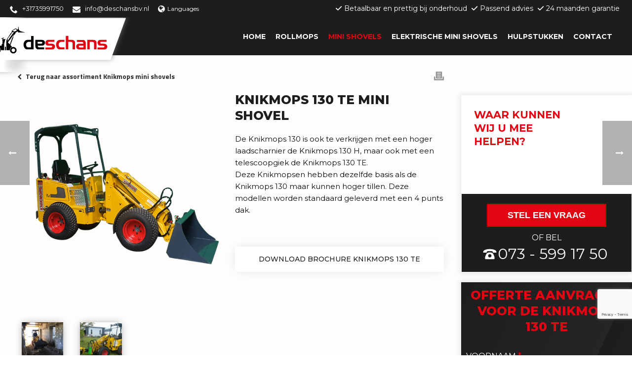

--- FILE ---
content_type: text/html; charset=UTF-8
request_url: https://www.knikmops.nl/machine/knikmops-130-te/
body_size: 30939
content:
<!DOCTYPE html>
<html lang="nl-NL" >
<head>
		<meta charset="UTF-8" /><meta name="viewport" content="width=device-width, initial-scale=1.0, minimum-scale=1.0, maximum-scale=1.0, user-scalable=0" /><meta http-equiv="X-UA-Compatible" content="IE=edge,chrome=1" /><meta name="format-detection" content="telephone=no"><script type="text/javascript">var ajaxurl = "https://www.knikmops.nl/wp-admin/admin-ajax.php";</script><meta name='robots' content='index, follow, max-image-preview:large, max-snippet:-1, max-video-preview:-1' />

		<style id="critical-path-css" type="text/css">
			body,html{width:100%;height:100%;margin:0;padding:0}.page-preloader{top:0;left:0;z-index:999;position:fixed;height:100%;width:100%;text-align:center}.preloader-preview-area{-webkit-animation-delay:-.2s;animation-delay:-.2s;top:50%;-webkit-transform:translateY(100%);-ms-transform:translateY(100%);transform:translateY(100%);margin-top:10px;max-height:calc(50% - 20px);opacity:1;width:100%;text-align:center;position:absolute}.preloader-logo{max-width:90%;top:50%;-webkit-transform:translateY(-100%);-ms-transform:translateY(-100%);transform:translateY(-100%);margin:-10px auto 0 auto;max-height:calc(50% - 20px);opacity:1;position:relative}.ball-pulse>div{width:15px;height:15px;border-radius:100%;margin:2px;-webkit-animation-fill-mode:both;animation-fill-mode:both;display:inline-block;-webkit-animation:ball-pulse .75s infinite cubic-bezier(.2,.68,.18,1.08);animation:ball-pulse .75s infinite cubic-bezier(.2,.68,.18,1.08)}.ball-pulse>div:nth-child(1){-webkit-animation-delay:-.36s;animation-delay:-.36s}.ball-pulse>div:nth-child(2){-webkit-animation-delay:-.24s;animation-delay:-.24s}.ball-pulse>div:nth-child(3){-webkit-animation-delay:-.12s;animation-delay:-.12s}@-webkit-keyframes ball-pulse{0%{-webkit-transform:scale(1);transform:scale(1);opacity:1}45%{-webkit-transform:scale(.1);transform:scale(.1);opacity:.7}80%{-webkit-transform:scale(1);transform:scale(1);opacity:1}}@keyframes ball-pulse{0%{-webkit-transform:scale(1);transform:scale(1);opacity:1}45%{-webkit-transform:scale(.1);transform:scale(.1);opacity:.7}80%{-webkit-transform:scale(1);transform:scale(1);opacity:1}}.ball-clip-rotate-pulse{position:relative;-webkit-transform:translateY(-15px) translateX(-10px);-ms-transform:translateY(-15px) translateX(-10px);transform:translateY(-15px) translateX(-10px);display:inline-block}.ball-clip-rotate-pulse>div{-webkit-animation-fill-mode:both;animation-fill-mode:both;position:absolute;top:0;left:0;border-radius:100%}.ball-clip-rotate-pulse>div:first-child{height:36px;width:36px;top:7px;left:-7px;-webkit-animation:ball-clip-rotate-pulse-scale 1s 0s cubic-bezier(.09,.57,.49,.9) infinite;animation:ball-clip-rotate-pulse-scale 1s 0s cubic-bezier(.09,.57,.49,.9) infinite}.ball-clip-rotate-pulse>div:last-child{position:absolute;width:50px;height:50px;left:-16px;top:-2px;background:0 0;border:2px solid;-webkit-animation:ball-clip-rotate-pulse-rotate 1s 0s cubic-bezier(.09,.57,.49,.9) infinite;animation:ball-clip-rotate-pulse-rotate 1s 0s cubic-bezier(.09,.57,.49,.9) infinite;-webkit-animation-duration:1s;animation-duration:1s}@-webkit-keyframes ball-clip-rotate-pulse-rotate{0%{-webkit-transform:rotate(0) scale(1);transform:rotate(0) scale(1)}50%{-webkit-transform:rotate(180deg) scale(.6);transform:rotate(180deg) scale(.6)}100%{-webkit-transform:rotate(360deg) scale(1);transform:rotate(360deg) scale(1)}}@keyframes ball-clip-rotate-pulse-rotate{0%{-webkit-transform:rotate(0) scale(1);transform:rotate(0) scale(1)}50%{-webkit-transform:rotate(180deg) scale(.6);transform:rotate(180deg) scale(.6)}100%{-webkit-transform:rotate(360deg) scale(1);transform:rotate(360deg) scale(1)}}@-webkit-keyframes ball-clip-rotate-pulse-scale{30%{-webkit-transform:scale(.3);transform:scale(.3)}100%{-webkit-transform:scale(1);transform:scale(1)}}@keyframes ball-clip-rotate-pulse-scale{30%{-webkit-transform:scale(.3);transform:scale(.3)}100%{-webkit-transform:scale(1);transform:scale(1)}}@-webkit-keyframes square-spin{25%{-webkit-transform:perspective(100px) rotateX(180deg) rotateY(0);transform:perspective(100px) rotateX(180deg) rotateY(0)}50%{-webkit-transform:perspective(100px) rotateX(180deg) rotateY(180deg);transform:perspective(100px) rotateX(180deg) rotateY(180deg)}75%{-webkit-transform:perspective(100px) rotateX(0) rotateY(180deg);transform:perspective(100px) rotateX(0) rotateY(180deg)}100%{-webkit-transform:perspective(100px) rotateX(0) rotateY(0);transform:perspective(100px) rotateX(0) rotateY(0)}}@keyframes square-spin{25%{-webkit-transform:perspective(100px) rotateX(180deg) rotateY(0);transform:perspective(100px) rotateX(180deg) rotateY(0)}50%{-webkit-transform:perspective(100px) rotateX(180deg) rotateY(180deg);transform:perspective(100px) rotateX(180deg) rotateY(180deg)}75%{-webkit-transform:perspective(100px) rotateX(0) rotateY(180deg);transform:perspective(100px) rotateX(0) rotateY(180deg)}100%{-webkit-transform:perspective(100px) rotateX(0) rotateY(0);transform:perspective(100px) rotateX(0) rotateY(0)}}.square-spin{display:inline-block}.square-spin>div{-webkit-animation-fill-mode:both;animation-fill-mode:both;width:50px;height:50px;-webkit-animation:square-spin 3s 0s cubic-bezier(.09,.57,.49,.9) infinite;animation:square-spin 3s 0s cubic-bezier(.09,.57,.49,.9) infinite}.cube-transition{position:relative;-webkit-transform:translate(-25px,-25px);-ms-transform:translate(-25px,-25px);transform:translate(-25px,-25px);display:inline-block}.cube-transition>div{-webkit-animation-fill-mode:both;animation-fill-mode:both;width:15px;height:15px;position:absolute;top:-5px;left:-5px;-webkit-animation:cube-transition 1.6s 0s infinite ease-in-out;animation:cube-transition 1.6s 0s infinite ease-in-out}.cube-transition>div:last-child{-webkit-animation-delay:-.8s;animation-delay:-.8s}@-webkit-keyframes cube-transition{25%{-webkit-transform:translateX(50px) scale(.5) rotate(-90deg);transform:translateX(50px) scale(.5) rotate(-90deg)}50%{-webkit-transform:translate(50px,50px) rotate(-180deg);transform:translate(50px,50px) rotate(-180deg)}75%{-webkit-transform:translateY(50px) scale(.5) rotate(-270deg);transform:translateY(50px) scale(.5) rotate(-270deg)}100%{-webkit-transform:rotate(-360deg);transform:rotate(-360deg)}}@keyframes cube-transition{25%{-webkit-transform:translateX(50px) scale(.5) rotate(-90deg);transform:translateX(50px) scale(.5) rotate(-90deg)}50%{-webkit-transform:translate(50px,50px) rotate(-180deg);transform:translate(50px,50px) rotate(-180deg)}75%{-webkit-transform:translateY(50px) scale(.5) rotate(-270deg);transform:translateY(50px) scale(.5) rotate(-270deg)}100%{-webkit-transform:rotate(-360deg);transform:rotate(-360deg)}}.ball-scale>div{border-radius:100%;margin:2px;-webkit-animation-fill-mode:both;animation-fill-mode:both;display:inline-block;height:60px;width:60px;-webkit-animation:ball-scale 1s 0s ease-in-out infinite;animation:ball-scale 1s 0s ease-in-out infinite}@-webkit-keyframes ball-scale{0%{-webkit-transform:scale(0);transform:scale(0)}100%{-webkit-transform:scale(1);transform:scale(1);opacity:0}}@keyframes ball-scale{0%{-webkit-transform:scale(0);transform:scale(0)}100%{-webkit-transform:scale(1);transform:scale(1);opacity:0}}.line-scale>div{-webkit-animation-fill-mode:both;animation-fill-mode:both;display:inline-block;width:5px;height:50px;border-radius:2px;margin:2px}.line-scale>div:nth-child(1){-webkit-animation:line-scale 1s -.5s infinite cubic-bezier(.2,.68,.18,1.08);animation:line-scale 1s -.5s infinite cubic-bezier(.2,.68,.18,1.08)}.line-scale>div:nth-child(2){-webkit-animation:line-scale 1s -.4s infinite cubic-bezier(.2,.68,.18,1.08);animation:line-scale 1s -.4s infinite cubic-bezier(.2,.68,.18,1.08)}.line-scale>div:nth-child(3){-webkit-animation:line-scale 1s -.3s infinite cubic-bezier(.2,.68,.18,1.08);animation:line-scale 1s -.3s infinite cubic-bezier(.2,.68,.18,1.08)}.line-scale>div:nth-child(4){-webkit-animation:line-scale 1s -.2s infinite cubic-bezier(.2,.68,.18,1.08);animation:line-scale 1s -.2s infinite cubic-bezier(.2,.68,.18,1.08)}.line-scale>div:nth-child(5){-webkit-animation:line-scale 1s -.1s infinite cubic-bezier(.2,.68,.18,1.08);animation:line-scale 1s -.1s infinite cubic-bezier(.2,.68,.18,1.08)}@-webkit-keyframes line-scale{0%{-webkit-transform:scaley(1);transform:scaley(1)}50%{-webkit-transform:scaley(.4);transform:scaley(.4)}100%{-webkit-transform:scaley(1);transform:scaley(1)}}@keyframes line-scale{0%{-webkit-transform:scaley(1);transform:scaley(1)}50%{-webkit-transform:scaley(.4);transform:scaley(.4)}100%{-webkit-transform:scaley(1);transform:scaley(1)}}.ball-scale-multiple{position:relative;-webkit-transform:translateY(30px);-ms-transform:translateY(30px);transform:translateY(30px);display:inline-block}.ball-scale-multiple>div{border-radius:100%;-webkit-animation-fill-mode:both;animation-fill-mode:both;margin:2px;position:absolute;left:-30px;top:0;opacity:0;margin:0;width:50px;height:50px;-webkit-animation:ball-scale-multiple 1s 0s linear infinite;animation:ball-scale-multiple 1s 0s linear infinite}.ball-scale-multiple>div:nth-child(2){-webkit-animation-delay:-.2s;animation-delay:-.2s}.ball-scale-multiple>div:nth-child(3){-webkit-animation-delay:-.2s;animation-delay:-.2s}@-webkit-keyframes ball-scale-multiple{0%{-webkit-transform:scale(0);transform:scale(0);opacity:0}5%{opacity:1}100%{-webkit-transform:scale(1);transform:scale(1);opacity:0}}@keyframes ball-scale-multiple{0%{-webkit-transform:scale(0);transform:scale(0);opacity:0}5%{opacity:1}100%{-webkit-transform:scale(1);transform:scale(1);opacity:0}}.ball-pulse-sync{display:inline-block}.ball-pulse-sync>div{width:15px;height:15px;border-radius:100%;margin:2px;-webkit-animation-fill-mode:both;animation-fill-mode:both;display:inline-block}.ball-pulse-sync>div:nth-child(1){-webkit-animation:ball-pulse-sync .6s -.21s infinite ease-in-out;animation:ball-pulse-sync .6s -.21s infinite ease-in-out}.ball-pulse-sync>div:nth-child(2){-webkit-animation:ball-pulse-sync .6s -.14s infinite ease-in-out;animation:ball-pulse-sync .6s -.14s infinite ease-in-out}.ball-pulse-sync>div:nth-child(3){-webkit-animation:ball-pulse-sync .6s -70ms infinite ease-in-out;animation:ball-pulse-sync .6s -70ms infinite ease-in-out}@-webkit-keyframes ball-pulse-sync{33%{-webkit-transform:translateY(10px);transform:translateY(10px)}66%{-webkit-transform:translateY(-10px);transform:translateY(-10px)}100%{-webkit-transform:translateY(0);transform:translateY(0)}}@keyframes ball-pulse-sync{33%{-webkit-transform:translateY(10px);transform:translateY(10px)}66%{-webkit-transform:translateY(-10px);transform:translateY(-10px)}100%{-webkit-transform:translateY(0);transform:translateY(0)}}.transparent-circle{display:inline-block;border-top:.5em solid rgba(255,255,255,.2);border-right:.5em solid rgba(255,255,255,.2);border-bottom:.5em solid rgba(255,255,255,.2);border-left:.5em solid #fff;-webkit-transform:translateZ(0);transform:translateZ(0);-webkit-animation:transparent-circle 1.1s infinite linear;animation:transparent-circle 1.1s infinite linear;width:50px;height:50px;border-radius:50%}.transparent-circle:after{border-radius:50%;width:10em;height:10em}@-webkit-keyframes transparent-circle{0%{-webkit-transform:rotate(0);transform:rotate(0)}100%{-webkit-transform:rotate(360deg);transform:rotate(360deg)}}@keyframes transparent-circle{0%{-webkit-transform:rotate(0);transform:rotate(0)}100%{-webkit-transform:rotate(360deg);transform:rotate(360deg)}}.ball-spin-fade-loader{position:relative;top:-10px;left:-10px;display:inline-block}.ball-spin-fade-loader>div{width:15px;height:15px;border-radius:100%;margin:2px;-webkit-animation-fill-mode:both;animation-fill-mode:both;position:absolute;-webkit-animation:ball-spin-fade-loader 1s infinite linear;animation:ball-spin-fade-loader 1s infinite linear}.ball-spin-fade-loader>div:nth-child(1){top:25px;left:0;animation-delay:-.84s;-webkit-animation-delay:-.84s}.ball-spin-fade-loader>div:nth-child(2){top:17.05px;left:17.05px;animation-delay:-.72s;-webkit-animation-delay:-.72s}.ball-spin-fade-loader>div:nth-child(3){top:0;left:25px;animation-delay:-.6s;-webkit-animation-delay:-.6s}.ball-spin-fade-loader>div:nth-child(4){top:-17.05px;left:17.05px;animation-delay:-.48s;-webkit-animation-delay:-.48s}.ball-spin-fade-loader>div:nth-child(5){top:-25px;left:0;animation-delay:-.36s;-webkit-animation-delay:-.36s}.ball-spin-fade-loader>div:nth-child(6){top:-17.05px;left:-17.05px;animation-delay:-.24s;-webkit-animation-delay:-.24s}.ball-spin-fade-loader>div:nth-child(7){top:0;left:-25px;animation-delay:-.12s;-webkit-animation-delay:-.12s}.ball-spin-fade-loader>div:nth-child(8){top:17.05px;left:-17.05px;animation-delay:0s;-webkit-animation-delay:0s}@-webkit-keyframes ball-spin-fade-loader{50%{opacity:.3;-webkit-transform:scale(.4);transform:scale(.4)}100%{opacity:1;-webkit-transform:scale(1);transform:scale(1)}}@keyframes ball-spin-fade-loader{50%{opacity:.3;-webkit-transform:scale(.4);transform:scale(.4)}100%{opacity:1;-webkit-transform:scale(1);transform:scale(1)}}		</style>

		
	<!-- This site is optimized with the Yoast SEO plugin v26.6 - https://yoast.com/wordpress/plugins/seo/ -->
	<title>Knikmops 130TE Mini shovel - De Schans BV - Bekijk deze machine online</title>
<link crossorigin data-rocket-preconnect href="https://scripts.clarity.ms" rel="preconnect">
<link crossorigin data-rocket-preconnect href="https://www.clarity.ms" rel="preconnect">
<link crossorigin data-rocket-preconnect href="https://cdn-cookieyes.com" rel="preconnect">
<link crossorigin data-rocket-preconnect href="https://www.gstatic.com" rel="preconnect">
<link crossorigin data-rocket-preconnect href="https://www.googletagmanager.com" rel="preconnect">
<link crossorigin data-rocket-preconnect href="https://cdn.leadinfo.net" rel="preconnect">
<link crossorigin data-rocket-preconnect href="https://connect.facebook.net" rel="preconnect">
<link crossorigin data-rocket-preconnect href="https://fonts.googleapis.com" rel="preconnect">
<link crossorigin data-rocket-preconnect href="https://wordpress-695426-2416360.cloudwaysapps.com" rel="preconnect">
<link crossorigin data-rocket-preconnect href="https://googleads.g.doubleclick.net" rel="preconnect">
<link crossorigin data-rocket-preconnect href="https://www.google.com" rel="preconnect">
<link data-rocket-preload as="style" href="https://fonts.googleapis.com/css?family=Abril%20FatFace%3A400%2C400i%2C700%2C700i%7CAlegreya%3A400%2C400i%2C700%2C700i%7CAlegreya%20Sans%3A400%2C400i%2C700%2C700i%7CAmatic%20SC%3A400%2C400i%2C700%2C700i%7CAnonymous%20Pro%3A400%2C400i%2C700%2C700i%7CArchitects%20Daughter%3A400%2C400i%2C700%2C700i%7CArchivo%3A400%2C400i%2C700%2C700i%7CArchivo%20Narrow%3A400%2C400i%2C700%2C700i%7CAsap%3A400%2C400i%2C700%2C700i%7CBarlow%3A400%2C400i%2C700%2C700i%7CBioRhyme%3A400%2C400i%2C700%2C700i%7CBonbon%3A400%2C400i%2C700%2C700i%7CCabin%3A400%2C400i%2C700%2C700i%7CCairo%3A400%2C400i%2C700%2C700i%7CCardo%3A400%2C400i%2C700%2C700i%7CChivo%3A400%2C400i%2C700%2C700i%7CConcert%20One%3A400%2C400i%2C700%2C700i%7CCormorant%3A400%2C400i%2C700%2C700i%7CCrimson%20Text%3A400%2C400i%2C700%2C700i%7CEczar%3A400%2C400i%2C700%2C700i%7CExo%202%3A400%2C400i%2C700%2C700i%7CFira%20Sans%3A400%2C400i%2C700%2C700i%7CFjalla%20One%3A400%2C400i%2C700%2C700i%7CFrank%20Ruhl%20Libre%3A400%2C400i%2C700%2C700i%7CGreat%20Vibes%3A400%2C400i%2C700%2C700i%7CHeebo%3A400%2C400i%2C700%2C700i%7CIBM%20Plex%3A400%2C400i%2C700%2C700i%7CInconsolata%3A400%2C400i%2C700%2C700i%7CIndie%20Flower%3A400%2C400i%2C700%2C700i%7CInknut%20Antiqua%3A400%2C400i%2C700%2C700i%7CInter%3A400%2C400i%2C700%2C700i%7CKarla%3A400%2C400i%2C700%2C700i%7CLibre%20Baskerville%3A400%2C400i%2C700%2C700i%7CLibre%20Franklin%3A400%2C400i%2C700%2C700i%7CMontserrat%3A400%2C400i%2C700%2C700i%7CNeuton%3A400%2C400i%2C700%2C700i%7CNotable%3A400%2C400i%2C700%2C700i%7CNothing%20You%20Could%20Do%3A400%2C400i%2C700%2C700i%7CNoto%20Sans%3A400%2C400i%2C700%2C700i%7CNunito%3A400%2C400i%2C700%2C700i%7COld%20Standard%20TT%3A400%2C400i%2C700%2C700i%7COxygen%3A400%2C400i%2C700%2C700i%7CPacifico%3A400%2C400i%2C700%2C700i%7CPoppins%3A400%2C400i%2C700%2C700i%7CProza%20Libre%3A400%2C400i%2C700%2C700i%7CPT%20Sans%3A400%2C400i%2C700%2C700i%7CPT%20Serif%3A400%2C400i%2C700%2C700i%7CRakkas%3A400%2C400i%2C700%2C700i%7CReenie%20Beanie%3A400%2C400i%2C700%2C700i%7CRoboto%20Slab%3A400%2C400i%2C700%2C700i%7CRopa%20Sans%3A400%2C400i%2C700%2C700i%7CRubik%3A400%2C400i%2C700%2C700i%7CShadows%20Into%20Light%3A400%2C400i%2C700%2C700i%7CSpace%20Mono%3A400%2C400i%2C700%2C700i%7CSpectral%3A400%2C400i%2C700%2C700i%7CSue%20Ellen%20Francisco%3A400%2C400i%2C700%2C700i%7CTitillium%20Web%3A400%2C400i%2C700%2C700i%7CUbuntu%3A400%2C400i%2C700%2C700i%7CVarela%3A400%2C400i%2C700%2C700i%7CVollkorn%3A400%2C400i%2C700%2C700i%7CWork%20Sans%3A400%2C400i%2C700%2C700i%7CYatra%20One%3A400%2C400i%2C700%2C700i&#038;display=swap" rel="preload">
<link href="https://fonts.googleapis.com/css?family=Abril%20FatFace%3A400%2C400i%2C700%2C700i%7CAlegreya%3A400%2C400i%2C700%2C700i%7CAlegreya%20Sans%3A400%2C400i%2C700%2C700i%7CAmatic%20SC%3A400%2C400i%2C700%2C700i%7CAnonymous%20Pro%3A400%2C400i%2C700%2C700i%7CArchitects%20Daughter%3A400%2C400i%2C700%2C700i%7CArchivo%3A400%2C400i%2C700%2C700i%7CArchivo%20Narrow%3A400%2C400i%2C700%2C700i%7CAsap%3A400%2C400i%2C700%2C700i%7CBarlow%3A400%2C400i%2C700%2C700i%7CBioRhyme%3A400%2C400i%2C700%2C700i%7CBonbon%3A400%2C400i%2C700%2C700i%7CCabin%3A400%2C400i%2C700%2C700i%7CCairo%3A400%2C400i%2C700%2C700i%7CCardo%3A400%2C400i%2C700%2C700i%7CChivo%3A400%2C400i%2C700%2C700i%7CConcert%20One%3A400%2C400i%2C700%2C700i%7CCormorant%3A400%2C400i%2C700%2C700i%7CCrimson%20Text%3A400%2C400i%2C700%2C700i%7CEczar%3A400%2C400i%2C700%2C700i%7CExo%202%3A400%2C400i%2C700%2C700i%7CFira%20Sans%3A400%2C400i%2C700%2C700i%7CFjalla%20One%3A400%2C400i%2C700%2C700i%7CFrank%20Ruhl%20Libre%3A400%2C400i%2C700%2C700i%7CGreat%20Vibes%3A400%2C400i%2C700%2C700i%7CHeebo%3A400%2C400i%2C700%2C700i%7CIBM%20Plex%3A400%2C400i%2C700%2C700i%7CInconsolata%3A400%2C400i%2C700%2C700i%7CIndie%20Flower%3A400%2C400i%2C700%2C700i%7CInknut%20Antiqua%3A400%2C400i%2C700%2C700i%7CInter%3A400%2C400i%2C700%2C700i%7CKarla%3A400%2C400i%2C700%2C700i%7CLibre%20Baskerville%3A400%2C400i%2C700%2C700i%7CLibre%20Franklin%3A400%2C400i%2C700%2C700i%7CMontserrat%3A400%2C400i%2C700%2C700i%7CNeuton%3A400%2C400i%2C700%2C700i%7CNotable%3A400%2C400i%2C700%2C700i%7CNothing%20You%20Could%20Do%3A400%2C400i%2C700%2C700i%7CNoto%20Sans%3A400%2C400i%2C700%2C700i%7CNunito%3A400%2C400i%2C700%2C700i%7COld%20Standard%20TT%3A400%2C400i%2C700%2C700i%7COxygen%3A400%2C400i%2C700%2C700i%7CPacifico%3A400%2C400i%2C700%2C700i%7CPoppins%3A400%2C400i%2C700%2C700i%7CProza%20Libre%3A400%2C400i%2C700%2C700i%7CPT%20Sans%3A400%2C400i%2C700%2C700i%7CPT%20Serif%3A400%2C400i%2C700%2C700i%7CRakkas%3A400%2C400i%2C700%2C700i%7CReenie%20Beanie%3A400%2C400i%2C700%2C700i%7CRoboto%20Slab%3A400%2C400i%2C700%2C700i%7CRopa%20Sans%3A400%2C400i%2C700%2C700i%7CRubik%3A400%2C400i%2C700%2C700i%7CShadows%20Into%20Light%3A400%2C400i%2C700%2C700i%7CSpace%20Mono%3A400%2C400i%2C700%2C700i%7CSpectral%3A400%2C400i%2C700%2C700i%7CSue%20Ellen%20Francisco%3A400%2C400i%2C700%2C700i%7CTitillium%20Web%3A400%2C400i%2C700%2C700i%7CUbuntu%3A400%2C400i%2C700%2C700i%7CVarela%3A400%2C400i%2C700%2C700i%7CVollkorn%3A400%2C400i%2C700%2C700i%7CWork%20Sans%3A400%2C400i%2C700%2C700i%7CYatra%20One%3A400%2C400i%2C700%2C700i&#038;display=swap" media="print" onload="this.media=&#039;all&#039;" rel="stylesheet">
<noscript><link rel="stylesheet" href="https://fonts.googleapis.com/css?family=Abril%20FatFace%3A400%2C400i%2C700%2C700i%7CAlegreya%3A400%2C400i%2C700%2C700i%7CAlegreya%20Sans%3A400%2C400i%2C700%2C700i%7CAmatic%20SC%3A400%2C400i%2C700%2C700i%7CAnonymous%20Pro%3A400%2C400i%2C700%2C700i%7CArchitects%20Daughter%3A400%2C400i%2C700%2C700i%7CArchivo%3A400%2C400i%2C700%2C700i%7CArchivo%20Narrow%3A400%2C400i%2C700%2C700i%7CAsap%3A400%2C400i%2C700%2C700i%7CBarlow%3A400%2C400i%2C700%2C700i%7CBioRhyme%3A400%2C400i%2C700%2C700i%7CBonbon%3A400%2C400i%2C700%2C700i%7CCabin%3A400%2C400i%2C700%2C700i%7CCairo%3A400%2C400i%2C700%2C700i%7CCardo%3A400%2C400i%2C700%2C700i%7CChivo%3A400%2C400i%2C700%2C700i%7CConcert%20One%3A400%2C400i%2C700%2C700i%7CCormorant%3A400%2C400i%2C700%2C700i%7CCrimson%20Text%3A400%2C400i%2C700%2C700i%7CEczar%3A400%2C400i%2C700%2C700i%7CExo%202%3A400%2C400i%2C700%2C700i%7CFira%20Sans%3A400%2C400i%2C700%2C700i%7CFjalla%20One%3A400%2C400i%2C700%2C700i%7CFrank%20Ruhl%20Libre%3A400%2C400i%2C700%2C700i%7CGreat%20Vibes%3A400%2C400i%2C700%2C700i%7CHeebo%3A400%2C400i%2C700%2C700i%7CIBM%20Plex%3A400%2C400i%2C700%2C700i%7CInconsolata%3A400%2C400i%2C700%2C700i%7CIndie%20Flower%3A400%2C400i%2C700%2C700i%7CInknut%20Antiqua%3A400%2C400i%2C700%2C700i%7CInter%3A400%2C400i%2C700%2C700i%7CKarla%3A400%2C400i%2C700%2C700i%7CLibre%20Baskerville%3A400%2C400i%2C700%2C700i%7CLibre%20Franklin%3A400%2C400i%2C700%2C700i%7CMontserrat%3A400%2C400i%2C700%2C700i%7CNeuton%3A400%2C400i%2C700%2C700i%7CNotable%3A400%2C400i%2C700%2C700i%7CNothing%20You%20Could%20Do%3A400%2C400i%2C700%2C700i%7CNoto%20Sans%3A400%2C400i%2C700%2C700i%7CNunito%3A400%2C400i%2C700%2C700i%7COld%20Standard%20TT%3A400%2C400i%2C700%2C700i%7COxygen%3A400%2C400i%2C700%2C700i%7CPacifico%3A400%2C400i%2C700%2C700i%7CPoppins%3A400%2C400i%2C700%2C700i%7CProza%20Libre%3A400%2C400i%2C700%2C700i%7CPT%20Sans%3A400%2C400i%2C700%2C700i%7CPT%20Serif%3A400%2C400i%2C700%2C700i%7CRakkas%3A400%2C400i%2C700%2C700i%7CReenie%20Beanie%3A400%2C400i%2C700%2C700i%7CRoboto%20Slab%3A400%2C400i%2C700%2C700i%7CRopa%20Sans%3A400%2C400i%2C700%2C700i%7CRubik%3A400%2C400i%2C700%2C700i%7CShadows%20Into%20Light%3A400%2C400i%2C700%2C700i%7CSpace%20Mono%3A400%2C400i%2C700%2C700i%7CSpectral%3A400%2C400i%2C700%2C700i%7CSue%20Ellen%20Francisco%3A400%2C400i%2C700%2C700i%7CTitillium%20Web%3A400%2C400i%2C700%2C700i%7CUbuntu%3A400%2C400i%2C700%2C700i%7CVarela%3A400%2C400i%2C700%2C700i%7CVollkorn%3A400%2C400i%2C700%2C700i%7CWork%20Sans%3A400%2C400i%2C700%2C700i%7CYatra%20One%3A400%2C400i%2C700%2C700i&#038;display=swap"></noscript><link rel="preload" data-rocket-preload as="image" href="https://www.knikmops.nl/wp-content/uploads/2019/04/120t-130t-min-1.png" fetchpriority="high">
	<meta name="description" content="Knikmops 130TE met teleskoopgiek • hydrostatische vierwielaandrijving • ruime op- en afstap. Bekijk alle voordelen online en vraag uw offerte aan" />
	<link rel="canonical" href="https://www.knikmops.nl/machine/knikmops-130-te/" />
	<meta property="og:locale" content="nl_NL" />
	<meta property="og:type" content="article" />
	<meta property="og:title" content="Knikmops 130TE Mini shovel - De Schans BV - Bekijk deze machine online" />
	<meta property="og:description" content="Knikmops 130TE met teleskoopgiek • hydrostatische vierwielaandrijving • ruime op- en afstap. Bekijk alle voordelen online en vraag uw offerte aan" />
	<meta property="og:url" content="https://www.knikmops.nl/machine/knikmops-130-te/" />
	<meta property="og:site_name" content="Knikmops" />
	<meta property="article:publisher" content="https://www.facebook.com/DeSchansBV/" />
	<meta property="article:modified_time" content="2020-12-08T13:05:42+00:00" />
	<meta property="og:image" content="https://www.knikmops.nl/wp-content/uploads/2019/04/120t-130t-min-1.png" />
	<meta property="og:image:width" content="500" />
	<meta property="og:image:height" content="500" />
	<meta property="og:image:type" content="image/png" />
	<meta name="twitter:card" content="summary_large_image" />
	<meta name="twitter:site" content="@knikmops" />
	<script type="application/ld+json" class="yoast-schema-graph">{"@context":"https://schema.org","@graph":[{"@type":"WebPage","@id":"https://www.knikmops.nl/machine/knikmops-130-te/","url":"https://www.knikmops.nl/machine/knikmops-130-te/","name":"Knikmops 130TE Mini shovel - De Schans BV - Bekijk deze machine online","isPartOf":{"@id":"https://www.knikmops.nl/#website"},"primaryImageOfPage":{"@id":"https://www.knikmops.nl/machine/knikmops-130-te/#primaryimage"},"image":{"@id":"https://www.knikmops.nl/machine/knikmops-130-te/#primaryimage"},"thumbnailUrl":"https://www.knikmops.nl/wp-content/uploads/2019/04/120t-130t-min-1.png","datePublished":"2019-04-04T13:35:34+00:00","dateModified":"2020-12-08T13:05:42+00:00","description":"Knikmops 130TE met teleskoopgiek • hydrostatische vierwielaandrijving • ruime op- en afstap. Bekijk alle voordelen online en vraag uw offerte aan","breadcrumb":{"@id":"https://www.knikmops.nl/machine/knikmops-130-te/#breadcrumb"},"inLanguage":"nl-NL","potentialAction":[{"@type":"ReadAction","target":["https://www.knikmops.nl/machine/knikmops-130-te/"]}]},{"@type":"ImageObject","inLanguage":"nl-NL","@id":"https://www.knikmops.nl/machine/knikmops-130-te/#primaryimage","url":"https://www.knikmops.nl/wp-content/uploads/2019/04/120t-130t-min-1.png","contentUrl":"https://www.knikmops.nl/wp-content/uploads/2019/04/120t-130t-min-1.png","width":500,"height":500},{"@type":"BreadcrumbList","@id":"https://www.knikmops.nl/machine/knikmops-130-te/#breadcrumb","itemListElement":[{"@type":"ListItem","position":1,"name":"Home","item":"https://www.knikmops.nl/"},{"@type":"ListItem","position":2,"name":"Machines","item":"https://www.knikmops.nl/machine/"},{"@type":"ListItem","position":3,"name":"Knikmops 130 TE"}]},{"@type":"WebSite","@id":"https://www.knikmops.nl/#website","url":"https://www.knikmops.nl/","name":"Knikmops","description":"Meer zicht voor de machinist","publisher":{"@id":"https://www.knikmops.nl/#organization"},"potentialAction":[{"@type":"SearchAction","target":{"@type":"EntryPoint","urlTemplate":"https://www.knikmops.nl/?s={search_term_string}"},"query-input":{"@type":"PropertyValueSpecification","valueRequired":true,"valueName":"search_term_string"}}],"inLanguage":"nl-NL"},{"@type":"Organization","@id":"https://www.knikmops.nl/#organization","name":"Knikmops","url":"https://www.knikmops.nl/","logo":{"@type":"ImageObject","inLanguage":"nl-NL","@id":"https://www.knikmops.nl/#/schema/logo/image/","url":"https://www.knikmops.nl/wp-content/uploads/2022/02/knikmops-logo-nieuw.svg","contentUrl":"https://www.knikmops.nl/wp-content/uploads/2022/02/knikmops-logo-nieuw.svg","width":1,"height":1,"caption":"Knikmops"},"image":{"@id":"https://www.knikmops.nl/#/schema/logo/image/"},"sameAs":["https://www.facebook.com/DeSchansBV/","https://x.com/knikmops","https://www.linkedin.com/company/de-schans-bv/about/"]}]}</script>
	<!-- / Yoast SEO plugin. -->


<script type='application/javascript'  id='pys-version-script'>console.log('PixelYourSite Free version 11.1.5');</script>
<link rel='dns-prefetch' href='//use.fontawesome.com' />
<link href='https://fonts.gstatic.com' crossorigin rel='preconnect' />
<link rel="alternate" type="application/rss+xml" title="Knikmops &raquo; feed" href="https://www.knikmops.nl/feed/" />
<link rel="alternate" type="application/rss+xml" title="Knikmops &raquo; reacties feed" href="https://www.knikmops.nl/comments/feed/" />

<link rel="shortcut icon" href="https://www.knikmops.nl/wp-content/uploads/2022/09/pictogram_relly_zwart.svg"  />
<link rel="apple-touch-icon-precomposed" href="https://wordpress-695426-2416360.cloudwaysapps.com/wp-content/uploads/2019/04/apple-touch-icon-57x57.png">
<link rel="apple-touch-icon-precomposed" sizes="114x114" href="https://wordpress-695426-2416360.cloudwaysapps.com/wp-content/uploads/2019/04/apple-touch-icon-114x114.png">
<link rel="apple-touch-icon-precomposed" sizes="72x72" href="https://wordpress-695426-2416360.cloudwaysapps.com/wp-content/uploads/2019/04/apple-touch-icon-72x72.png">
<link rel="apple-touch-icon-precomposed" sizes="144x144" href="https://wordpress-695426-2416360.cloudwaysapps.com/wp-content/uploads/2019/04/apple-touch-icon-144x144.png">
<script type="text/javascript">window.abb = {};php = {};window.PHP = {};PHP.ajax = "https://www.knikmops.nl/wp-admin/admin-ajax.php";PHP.wp_p_id = "339";var mk_header_parallax, mk_banner_parallax, mk_page_parallax, mk_footer_parallax, mk_body_parallax;var mk_images_dir = "https://www.knikmops.nl/wp-content/themes/jupiter/assets/images",mk_theme_js_path = "https://www.knikmops.nl/wp-content/themes/jupiter/assets/js",mk_theme_dir = "https://www.knikmops.nl/wp-content/themes/jupiter",mk_captcha_placeholder = "Enter Captcha",mk_captcha_invalid_txt = "Invalid. Try again.",mk_captcha_correct_txt = "Captcha correct.",mk_responsive_nav_width = 1140,mk_vertical_header_back = "Back",mk_vertical_header_anim = "1",mk_check_rtl = true,mk_grid_width = 1485,mk_ajax_search_option = "disable",mk_preloader_bg_color = "#fff",mk_accent_color = "#e20613",mk_go_to_top =  "true",mk_smooth_scroll =  "true",mk_preloader_bar_color = "#e20613",mk_preloader_logo = "";var mk_header_parallax = false,mk_banner_parallax = false,mk_footer_parallax = false,mk_body_parallax = false,mk_no_more_posts = "No More Posts",mk_typekit_id   = "",mk_google_fonts = ["Montserrat:100italic,200italic,300italic,400italic,500italic,600italic,700italic,800italic,900italic,100,200,300,400,500,600,700,800,900"],mk_global_lazyload = true;</script><link rel="alternate" title="oEmbed (JSON)" type="application/json+oembed" href="https://www.knikmops.nl/wp-json/oembed/1.0/embed?url=https%3A%2F%2Fwww.knikmops.nl%2Fmachine%2Fknikmops-130-te%2F" />
<link rel="alternate" title="oEmbed (XML)" type="text/xml+oembed" href="https://www.knikmops.nl/wp-json/oembed/1.0/embed?url=https%3A%2F%2Fwww.knikmops.nl%2Fmachine%2Fknikmops-130-te%2F&#038;format=xml" />
		<!-- This site uses the Google Analytics by MonsterInsights plugin v9.11.0 - Using Analytics tracking - https://www.monsterinsights.com/ -->
							<script src="//www.googletagmanager.com/gtag/js?id=G-7LVWY5Y9D3"  data-cfasync="false" data-wpfc-render="false" type="text/javascript" async></script>
			<script data-cfasync="false" data-wpfc-render="false" type="text/javascript">
				var mi_version = '9.11.0';
				var mi_track_user = true;
				var mi_no_track_reason = '';
								var MonsterInsightsDefaultLocations = {"page_location":"https:\/\/www.knikmops.nl\/machine\/knikmops-130-te\/"};
								if ( typeof MonsterInsightsPrivacyGuardFilter === 'function' ) {
					var MonsterInsightsLocations = (typeof MonsterInsightsExcludeQuery === 'object') ? MonsterInsightsPrivacyGuardFilter( MonsterInsightsExcludeQuery ) : MonsterInsightsPrivacyGuardFilter( MonsterInsightsDefaultLocations );
				} else {
					var MonsterInsightsLocations = (typeof MonsterInsightsExcludeQuery === 'object') ? MonsterInsightsExcludeQuery : MonsterInsightsDefaultLocations;
				}

								var disableStrs = [
										'ga-disable-G-7LVWY5Y9D3',
									];

				/* Function to detect opted out users */
				function __gtagTrackerIsOptedOut() {
					for (var index = 0; index < disableStrs.length; index++) {
						if (document.cookie.indexOf(disableStrs[index] + '=true') > -1) {
							return true;
						}
					}

					return false;
				}

				/* Disable tracking if the opt-out cookie exists. */
				if (__gtagTrackerIsOptedOut()) {
					for (var index = 0; index < disableStrs.length; index++) {
						window[disableStrs[index]] = true;
					}
				}

				/* Opt-out function */
				function __gtagTrackerOptout() {
					for (var index = 0; index < disableStrs.length; index++) {
						document.cookie = disableStrs[index] + '=true; expires=Thu, 31 Dec 2099 23:59:59 UTC; path=/';
						window[disableStrs[index]] = true;
					}
				}

				if ('undefined' === typeof gaOptout) {
					function gaOptout() {
						__gtagTrackerOptout();
					}
				}
								window.dataLayer = window.dataLayer || [];

				window.MonsterInsightsDualTracker = {
					helpers: {},
					trackers: {},
				};
				if (mi_track_user) {
					function __gtagDataLayer() {
						dataLayer.push(arguments);
					}

					function __gtagTracker(type, name, parameters) {
						if (!parameters) {
							parameters = {};
						}

						if (parameters.send_to) {
							__gtagDataLayer.apply(null, arguments);
							return;
						}

						if (type === 'event') {
														parameters.send_to = monsterinsights_frontend.v4_id;
							var hookName = name;
							if (typeof parameters['event_category'] !== 'undefined') {
								hookName = parameters['event_category'] + ':' + name;
							}

							if (typeof MonsterInsightsDualTracker.trackers[hookName] !== 'undefined') {
								MonsterInsightsDualTracker.trackers[hookName](parameters);
							} else {
								__gtagDataLayer('event', name, parameters);
							}
							
						} else {
							__gtagDataLayer.apply(null, arguments);
						}
					}

					__gtagTracker('js', new Date());
					__gtagTracker('set', {
						'developer_id.dZGIzZG': true,
											});
					if ( MonsterInsightsLocations.page_location ) {
						__gtagTracker('set', MonsterInsightsLocations);
					}
										__gtagTracker('config', 'G-7LVWY5Y9D3', {"forceSSL":"true","link_attribution":"true"} );
										window.gtag = __gtagTracker;										(function () {
						/* https://developers.google.com/analytics/devguides/collection/analyticsjs/ */
						/* ga and __gaTracker compatibility shim. */
						var noopfn = function () {
							return null;
						};
						var newtracker = function () {
							return new Tracker();
						};
						var Tracker = function () {
							return null;
						};
						var p = Tracker.prototype;
						p.get = noopfn;
						p.set = noopfn;
						p.send = function () {
							var args = Array.prototype.slice.call(arguments);
							args.unshift('send');
							__gaTracker.apply(null, args);
						};
						var __gaTracker = function () {
							var len = arguments.length;
							if (len === 0) {
								return;
							}
							var f = arguments[len - 1];
							if (typeof f !== 'object' || f === null || typeof f.hitCallback !== 'function') {
								if ('send' === arguments[0]) {
									var hitConverted, hitObject = false, action;
									if ('event' === arguments[1]) {
										if ('undefined' !== typeof arguments[3]) {
											hitObject = {
												'eventAction': arguments[3],
												'eventCategory': arguments[2],
												'eventLabel': arguments[4],
												'value': arguments[5] ? arguments[5] : 1,
											}
										}
									}
									if ('pageview' === arguments[1]) {
										if ('undefined' !== typeof arguments[2]) {
											hitObject = {
												'eventAction': 'page_view',
												'page_path': arguments[2],
											}
										}
									}
									if (typeof arguments[2] === 'object') {
										hitObject = arguments[2];
									}
									if (typeof arguments[5] === 'object') {
										Object.assign(hitObject, arguments[5]);
									}
									if ('undefined' !== typeof arguments[1].hitType) {
										hitObject = arguments[1];
										if ('pageview' === hitObject.hitType) {
											hitObject.eventAction = 'page_view';
										}
									}
									if (hitObject) {
										action = 'timing' === arguments[1].hitType ? 'timing_complete' : hitObject.eventAction;
										hitConverted = mapArgs(hitObject);
										__gtagTracker('event', action, hitConverted);
									}
								}
								return;
							}

							function mapArgs(args) {
								var arg, hit = {};
								var gaMap = {
									'eventCategory': 'event_category',
									'eventAction': 'event_action',
									'eventLabel': 'event_label',
									'eventValue': 'event_value',
									'nonInteraction': 'non_interaction',
									'timingCategory': 'event_category',
									'timingVar': 'name',
									'timingValue': 'value',
									'timingLabel': 'event_label',
									'page': 'page_path',
									'location': 'page_location',
									'title': 'page_title',
									'referrer' : 'page_referrer',
								};
								for (arg in args) {
																		if (!(!args.hasOwnProperty(arg) || !gaMap.hasOwnProperty(arg))) {
										hit[gaMap[arg]] = args[arg];
									} else {
										hit[arg] = args[arg];
									}
								}
								return hit;
							}

							try {
								f.hitCallback();
							} catch (ex) {
							}
						};
						__gaTracker.create = newtracker;
						__gaTracker.getByName = newtracker;
						__gaTracker.getAll = function () {
							return [];
						};
						__gaTracker.remove = noopfn;
						__gaTracker.loaded = true;
						window['__gaTracker'] = __gaTracker;
					})();
									} else {
										console.log("");
					(function () {
						function __gtagTracker() {
							return null;
						}

						window['__gtagTracker'] = __gtagTracker;
						window['gtag'] = __gtagTracker;
					})();
									}
			</script>
							<!-- / Google Analytics by MonsterInsights -->
		<style id='wp-img-auto-sizes-contain-inline-css' type='text/css'>
img:is([sizes=auto i],[sizes^="auto," i]){contain-intrinsic-size:3000px 1500px}
/*# sourceURL=wp-img-auto-sizes-contain-inline-css */
</style>
<link data-minify="1" rel='stylesheet' id='dashicons-css' href='https://www.knikmops.nl/wp-content/cache/min/1/wp-includes/css/dashicons.min.css?ver=1766134929' type='text/css' media='all' />
<link rel='stylesheet' id='menu-icons-extra-css' href='https://www.knikmops.nl/wp-content/plugins/menu-icons/css/extra.min.css?ver=0.13.20' type='text/css' media='all' />
<link rel='stylesheet' id='wp-block-library-css' href='https://www.knikmops.nl/wp-includes/css/dist/block-library/style.min.css?ver=6.9' type='text/css' media='all' />
<style id='global-styles-inline-css' type='text/css'>
:root{--wp--preset--aspect-ratio--square: 1;--wp--preset--aspect-ratio--4-3: 4/3;--wp--preset--aspect-ratio--3-4: 3/4;--wp--preset--aspect-ratio--3-2: 3/2;--wp--preset--aspect-ratio--2-3: 2/3;--wp--preset--aspect-ratio--16-9: 16/9;--wp--preset--aspect-ratio--9-16: 9/16;--wp--preset--color--black: #000000;--wp--preset--color--cyan-bluish-gray: #abb8c3;--wp--preset--color--white: #ffffff;--wp--preset--color--pale-pink: #f78da7;--wp--preset--color--vivid-red: #cf2e2e;--wp--preset--color--luminous-vivid-orange: #ff6900;--wp--preset--color--luminous-vivid-amber: #fcb900;--wp--preset--color--light-green-cyan: #7bdcb5;--wp--preset--color--vivid-green-cyan: #00d084;--wp--preset--color--pale-cyan-blue: #8ed1fc;--wp--preset--color--vivid-cyan-blue: #0693e3;--wp--preset--color--vivid-purple: #9b51e0;--wp--preset--gradient--vivid-cyan-blue-to-vivid-purple: linear-gradient(135deg,rgb(6,147,227) 0%,rgb(155,81,224) 100%);--wp--preset--gradient--light-green-cyan-to-vivid-green-cyan: linear-gradient(135deg,rgb(122,220,180) 0%,rgb(0,208,130) 100%);--wp--preset--gradient--luminous-vivid-amber-to-luminous-vivid-orange: linear-gradient(135deg,rgb(252,185,0) 0%,rgb(255,105,0) 100%);--wp--preset--gradient--luminous-vivid-orange-to-vivid-red: linear-gradient(135deg,rgb(255,105,0) 0%,rgb(207,46,46) 100%);--wp--preset--gradient--very-light-gray-to-cyan-bluish-gray: linear-gradient(135deg,rgb(238,238,238) 0%,rgb(169,184,195) 100%);--wp--preset--gradient--cool-to-warm-spectrum: linear-gradient(135deg,rgb(74,234,220) 0%,rgb(151,120,209) 20%,rgb(207,42,186) 40%,rgb(238,44,130) 60%,rgb(251,105,98) 80%,rgb(254,248,76) 100%);--wp--preset--gradient--blush-light-purple: linear-gradient(135deg,rgb(255,206,236) 0%,rgb(152,150,240) 100%);--wp--preset--gradient--blush-bordeaux: linear-gradient(135deg,rgb(254,205,165) 0%,rgb(254,45,45) 50%,rgb(107,0,62) 100%);--wp--preset--gradient--luminous-dusk: linear-gradient(135deg,rgb(255,203,112) 0%,rgb(199,81,192) 50%,rgb(65,88,208) 100%);--wp--preset--gradient--pale-ocean: linear-gradient(135deg,rgb(255,245,203) 0%,rgb(182,227,212) 50%,rgb(51,167,181) 100%);--wp--preset--gradient--electric-grass: linear-gradient(135deg,rgb(202,248,128) 0%,rgb(113,206,126) 100%);--wp--preset--gradient--midnight: linear-gradient(135deg,rgb(2,3,129) 0%,rgb(40,116,252) 100%);--wp--preset--font-size--small: 13px;--wp--preset--font-size--medium: 20px;--wp--preset--font-size--large: 36px;--wp--preset--font-size--x-large: 42px;--wp--preset--spacing--20: 0.44rem;--wp--preset--spacing--30: 0.67rem;--wp--preset--spacing--40: 1rem;--wp--preset--spacing--50: 1.5rem;--wp--preset--spacing--60: 2.25rem;--wp--preset--spacing--70: 3.38rem;--wp--preset--spacing--80: 5.06rem;--wp--preset--shadow--natural: 6px 6px 9px rgba(0, 0, 0, 0.2);--wp--preset--shadow--deep: 12px 12px 50px rgba(0, 0, 0, 0.4);--wp--preset--shadow--sharp: 6px 6px 0px rgba(0, 0, 0, 0.2);--wp--preset--shadow--outlined: 6px 6px 0px -3px rgb(255, 255, 255), 6px 6px rgb(0, 0, 0);--wp--preset--shadow--crisp: 6px 6px 0px rgb(0, 0, 0);}:where(.is-layout-flex){gap: 0.5em;}:where(.is-layout-grid){gap: 0.5em;}body .is-layout-flex{display: flex;}.is-layout-flex{flex-wrap: wrap;align-items: center;}.is-layout-flex > :is(*, div){margin: 0;}body .is-layout-grid{display: grid;}.is-layout-grid > :is(*, div){margin: 0;}:where(.wp-block-columns.is-layout-flex){gap: 2em;}:where(.wp-block-columns.is-layout-grid){gap: 2em;}:where(.wp-block-post-template.is-layout-flex){gap: 1.25em;}:where(.wp-block-post-template.is-layout-grid){gap: 1.25em;}.has-black-color{color: var(--wp--preset--color--black) !important;}.has-cyan-bluish-gray-color{color: var(--wp--preset--color--cyan-bluish-gray) !important;}.has-white-color{color: var(--wp--preset--color--white) !important;}.has-pale-pink-color{color: var(--wp--preset--color--pale-pink) !important;}.has-vivid-red-color{color: var(--wp--preset--color--vivid-red) !important;}.has-luminous-vivid-orange-color{color: var(--wp--preset--color--luminous-vivid-orange) !important;}.has-luminous-vivid-amber-color{color: var(--wp--preset--color--luminous-vivid-amber) !important;}.has-light-green-cyan-color{color: var(--wp--preset--color--light-green-cyan) !important;}.has-vivid-green-cyan-color{color: var(--wp--preset--color--vivid-green-cyan) !important;}.has-pale-cyan-blue-color{color: var(--wp--preset--color--pale-cyan-blue) !important;}.has-vivid-cyan-blue-color{color: var(--wp--preset--color--vivid-cyan-blue) !important;}.has-vivid-purple-color{color: var(--wp--preset--color--vivid-purple) !important;}.has-black-background-color{background-color: var(--wp--preset--color--black) !important;}.has-cyan-bluish-gray-background-color{background-color: var(--wp--preset--color--cyan-bluish-gray) !important;}.has-white-background-color{background-color: var(--wp--preset--color--white) !important;}.has-pale-pink-background-color{background-color: var(--wp--preset--color--pale-pink) !important;}.has-vivid-red-background-color{background-color: var(--wp--preset--color--vivid-red) !important;}.has-luminous-vivid-orange-background-color{background-color: var(--wp--preset--color--luminous-vivid-orange) !important;}.has-luminous-vivid-amber-background-color{background-color: var(--wp--preset--color--luminous-vivid-amber) !important;}.has-light-green-cyan-background-color{background-color: var(--wp--preset--color--light-green-cyan) !important;}.has-vivid-green-cyan-background-color{background-color: var(--wp--preset--color--vivid-green-cyan) !important;}.has-pale-cyan-blue-background-color{background-color: var(--wp--preset--color--pale-cyan-blue) !important;}.has-vivid-cyan-blue-background-color{background-color: var(--wp--preset--color--vivid-cyan-blue) !important;}.has-vivid-purple-background-color{background-color: var(--wp--preset--color--vivid-purple) !important;}.has-black-border-color{border-color: var(--wp--preset--color--black) !important;}.has-cyan-bluish-gray-border-color{border-color: var(--wp--preset--color--cyan-bluish-gray) !important;}.has-white-border-color{border-color: var(--wp--preset--color--white) !important;}.has-pale-pink-border-color{border-color: var(--wp--preset--color--pale-pink) !important;}.has-vivid-red-border-color{border-color: var(--wp--preset--color--vivid-red) !important;}.has-luminous-vivid-orange-border-color{border-color: var(--wp--preset--color--luminous-vivid-orange) !important;}.has-luminous-vivid-amber-border-color{border-color: var(--wp--preset--color--luminous-vivid-amber) !important;}.has-light-green-cyan-border-color{border-color: var(--wp--preset--color--light-green-cyan) !important;}.has-vivid-green-cyan-border-color{border-color: var(--wp--preset--color--vivid-green-cyan) !important;}.has-pale-cyan-blue-border-color{border-color: var(--wp--preset--color--pale-cyan-blue) !important;}.has-vivid-cyan-blue-border-color{border-color: var(--wp--preset--color--vivid-cyan-blue) !important;}.has-vivid-purple-border-color{border-color: var(--wp--preset--color--vivid-purple) !important;}.has-vivid-cyan-blue-to-vivid-purple-gradient-background{background: var(--wp--preset--gradient--vivid-cyan-blue-to-vivid-purple) !important;}.has-light-green-cyan-to-vivid-green-cyan-gradient-background{background: var(--wp--preset--gradient--light-green-cyan-to-vivid-green-cyan) !important;}.has-luminous-vivid-amber-to-luminous-vivid-orange-gradient-background{background: var(--wp--preset--gradient--luminous-vivid-amber-to-luminous-vivid-orange) !important;}.has-luminous-vivid-orange-to-vivid-red-gradient-background{background: var(--wp--preset--gradient--luminous-vivid-orange-to-vivid-red) !important;}.has-very-light-gray-to-cyan-bluish-gray-gradient-background{background: var(--wp--preset--gradient--very-light-gray-to-cyan-bluish-gray) !important;}.has-cool-to-warm-spectrum-gradient-background{background: var(--wp--preset--gradient--cool-to-warm-spectrum) !important;}.has-blush-light-purple-gradient-background{background: var(--wp--preset--gradient--blush-light-purple) !important;}.has-blush-bordeaux-gradient-background{background: var(--wp--preset--gradient--blush-bordeaux) !important;}.has-luminous-dusk-gradient-background{background: var(--wp--preset--gradient--luminous-dusk) !important;}.has-pale-ocean-gradient-background{background: var(--wp--preset--gradient--pale-ocean) !important;}.has-electric-grass-gradient-background{background: var(--wp--preset--gradient--electric-grass) !important;}.has-midnight-gradient-background{background: var(--wp--preset--gradient--midnight) !important;}.has-small-font-size{font-size: var(--wp--preset--font-size--small) !important;}.has-medium-font-size{font-size: var(--wp--preset--font-size--medium) !important;}.has-large-font-size{font-size: var(--wp--preset--font-size--large) !important;}.has-x-large-font-size{font-size: var(--wp--preset--font-size--x-large) !important;}
/*# sourceURL=global-styles-inline-css */
</style>

<style id='classic-theme-styles-inline-css' type='text/css'>
/*! This file is auto-generated */
.wp-block-button__link{color:#fff;background-color:#32373c;border-radius:9999px;box-shadow:none;text-decoration:none;padding:calc(.667em + 2px) calc(1.333em + 2px);font-size:1.125em}.wp-block-file__button{background:#32373c;color:#fff;text-decoration:none}
/*# sourceURL=/wp-includes/css/classic-themes.min.css */
</style>
<style id='font-awesome-svg-styles-default-inline-css' type='text/css'>
.svg-inline--fa {
  display: inline-block;
  height: 1em;
  overflow: visible;
  vertical-align: -.125em;
}
/*# sourceURL=font-awesome-svg-styles-default-inline-css */
</style>
<link data-minify="1" rel='stylesheet' id='font-awesome-svg-styles-css' href='https://www.knikmops.nl/wp-content/cache/min/1/wp-content/uploads/font-awesome/v6.4.2/css/svg-with-js.css?ver=1766135083' type='text/css' media='all' />
<style id='font-awesome-svg-styles-inline-css' type='text/css'>
   .wp-block-font-awesome-icon svg::before,
   .wp-rich-text-font-awesome-icon svg::before {content: unset;}
/*# sourceURL=font-awesome-svg-styles-inline-css */
</style>
<link data-minify="1" rel='stylesheet' id='ssb-ui-style-css' href='https://www.knikmops.nl/wp-content/cache/min/1/wp-content/plugins/sticky-side-buttons/assets/css/ssb-ui-style.css?ver=1766134929' type='text/css' media='all' />
<style id='ssb-ui-style-inline-css' type='text/css'>
#ssb-btn-3{background: #ffffff;}
#ssb-btn-3:hover{background:rgba(255,255,255,0.9);}
#ssb-btn-3 a{color: #e30613;}
.ssb-share-btn,.ssb-share-btn .ssb-social-popup{background:#ffffff;color:#e30613}.ssb-share-btn:hover{background:rgba(255,255,255,0.9);}.ssb-share-btn a{color:#e30613 !important;}#ssb-btn-0{background: #ffffff;}
#ssb-btn-0:hover{background:rgba(255,255,255,0.9);}
#ssb-btn-0 a{color: #e30613;}
#ssb-btn-1{background: #ffffff;}
#ssb-btn-1:hover{background:rgba(255,255,255,0.9);}
#ssb-btn-1 a{color: #e30613;}

/*# sourceURL=ssb-ui-style-inline-css */
</style>
<link data-minify="1" rel='stylesheet' id='ssb-fontawesome-css' href='https://www.knikmops.nl/wp-content/cache/min/1/wp-content/plugins/sticky-side-buttons/assets/css/font-awesome.css?ver=1766134929' type='text/css' media='all' />
<link rel='stylesheet' id='venobox-css-css' href='https://www.knikmops.nl/wp-content/plugins/venobox-lightbox/css/venobox.min.css?ver=1.9.3' type='text/css' media='all' />
<link data-minify="1" rel='stylesheet' id='wen-logo-slider-slick-carousel-css' href='https://www.knikmops.nl/wp-content/cache/min/1/wp-content/plugins/wen-logo-slider/vendors/slick-carousel/slick.css?ver=1766134929' type='text/css' media='all' />
<link data-minify="1" rel='stylesheet' id='wen-logo-slider-slick-theme-css' href='https://www.knikmops.nl/wp-content/cache/min/1/wp-content/plugins/wen-logo-slider/vendors/slick-carousel/slick-theme.css?ver=1766134929' type='text/css' media='all' />
<link data-minify="1" rel='stylesheet' id='wen-logo-slider-css' href='https://www.knikmops.nl/wp-content/cache/min/1/wp-content/plugins/wen-logo-slider/public/css/wen-logo-slider-public.css?ver=1766134929' type='text/css' media='all' />
<link rel='stylesheet' id='wpml-legacy-dropdown-click-0-css' href='https://www.knikmops.nl/wp-content/plugins/sitepress-multilingual-cms/templates/language-switchers/legacy-dropdown-click/style.min.css?ver=1' type='text/css' media='all' />
<link data-minify="1" rel='stylesheet' id='handel_gothic-css' href='https://www.knikmops.nl/wp-content/cache/min/1/wp-content/themes/jupiter-child/fonts/handelgothic/stylesheet.css?ver=1766134929' type='text/css' media='all' />
<link data-minify="1" rel='stylesheet' id='theme-styles-css' href='https://www.knikmops.nl/wp-content/cache/min/1/wp-content/themes/jupiter/assets/stylesheet/min/full-styles.6.2.0.css?ver=1766134929' type='text/css' media='all' />
<style id='theme-styles-inline-css' type='text/css'>
body { background-color:#fff; } .hb-custom-header #mk-page-introduce, .mk-header { background-color:#fffcfc;background-size:cover;-webkit-background-size:cover;-moz-background-size:cover; } .hb-custom-header > div, .mk-header-bg { background-color:rgba(0,0,0,0); } .mk-classic-nav-bg { background-color:#1d1d1b; } .master-holder-bg { background-color:#fffcfc;background-repeat:repeat;background-position:center center;background-attachment:fixed;background-size:cover;-webkit-background-size:cover;-moz-background-size:cover; } #mk-footer { background-color:#0a0808; } #mk-boxed-layout { -webkit-box-shadow:0 0 px rgba(0, 0, 0, ); -moz-box-shadow:0 0 px rgba(0, 0, 0, ); box-shadow:0 0 px rgba(0, 0, 0, ); } .mk-news-tab .mk-tabs-tabs .is-active a, .mk-fancy-title.pattern-style span, .mk-fancy-title.pattern-style.color-gradient span:after, .page-bg-color { background-color:#fffcfc; } .page-title { font-size:20px; color:#4d4d4d; text-transform:uppercase; font-weight:400; letter-spacing:2px; } .page-subtitle { font-size:14px; line-height:100%; color:#a3a3a3; font-size:14px; text-transform:none; } .mk-header { border-bottom:1px solid #ededed; } .header-style-1 .mk-header-padding-wrapper, .header-style-2 .mk-header-padding-wrapper, .header-style-3 .mk-header-padding-wrapper { padding-top:113px; } .mk-process-steps[max-width~="950px"] ul::before { display:none !important; } .mk-process-steps[max-width~="950px"] li { margin-bottom:30px !important; width:100% !important; text-align:center; } .mk-event-countdown-ul[max-width~="750px"] li { width:90%; display:block; margin:0 auto 15px; } .compose-mode .vc_element-name .vc_btn-content { height:auto !important; } body { font-family:HelveticaNeue-Light, Helvetica Neue Light, Helvetica Neue, Helvetica, Arial, "Lucida Grande", sans-serif } body, h5 { font-family:Montserrat } @font-face { font-family:'star'; src:url('https://www.knikmops.nl/wp-content/themes/jupiter/assets/stylesheet/fonts/star/font.eot'); src:url('https://www.knikmops.nl/wp-content/themes/jupiter/assets/stylesheet/fonts/star/font.eot?#iefix') format('embedded-opentype'), url('https://www.knikmops.nl/wp-content/themes/jupiter/assets/stylesheet/fonts/star/font.woff') format('woff'), url('https://www.knikmops.nl/wp-content/themes/jupiter/assets/stylesheet/fonts/star/font.ttf') format('truetype'), url('https://www.knikmops.nl/wp-content/themes/jupiter/assets/stylesheet/fonts/star/font.svg#star') format('svg'); font-weight:normal; font-style:normal; } @font-face { font-family:'WooCommerce'; src:url('https://www.knikmops.nl/wp-content/themes/jupiter/assets/stylesheet/fonts/woocommerce/font.eot'); src:url('https://www.knikmops.nl/wp-content/themes/jupiter/assets/stylesheet/fonts/woocommerce/font.eot?#iefix') format('embedded-opentype'), url('https://www.knikmops.nl/wp-content/themes/jupiter/assets/stylesheet/fonts/woocommerce/font.woff') format('woff'), url('https://www.knikmops.nl/wp-content/themes/jupiter/assets/stylesheet/fonts/woocommerce/font.ttf') format('truetype'), url('https://www.knikmops.nl/wp-content/themes/jupiter/assets/stylesheet/fonts/woocommerce/font.svg#WooCommerce') format('svg'); font-weight:normal; font-style:normal; }
/*# sourceURL=theme-styles-inline-css */
</style>
<link data-minify="1" rel='stylesheet' id='second_style-css' href='https://www.knikmops.nl/wp-content/cache/min/1/wp-content/themes/jupiter-child/secondstyle.css?ver=1766134929' type='text/css' media='all' />
<link data-minify="1" rel='stylesheet' id='mkhb-render-css' href='https://www.knikmops.nl/wp-content/cache/min/1/wp-content/themes/jupiter/header-builder/includes/assets/css/mkhb-render.css?ver=1766134929' type='text/css' media='all' />
<link data-minify="1" rel='stylesheet' id='mkhb-row-css' href='https://www.knikmops.nl/wp-content/cache/min/1/wp-content/themes/jupiter/header-builder/includes/assets/css/mkhb-row.css?ver=1766134929' type='text/css' media='all' />
<link data-minify="1" rel='stylesheet' id='mkhb-column-css' href='https://www.knikmops.nl/wp-content/cache/min/1/wp-content/themes/jupiter/header-builder/includes/assets/css/mkhb-column.css?ver=1766134929' type='text/css' media='all' />
<link data-minify="1" rel='stylesheet' id='font-awesome-official-css' href='https://www.knikmops.nl/wp-content/cache/min/1/releases/v6.4.2/css/all.css?ver=1766134930' type='text/css' media='all' crossorigin="anonymous" />
<link data-minify="1" rel='stylesheet' id='theme-options-css' href='https://www.knikmops.nl/wp-content/cache/min/1/wp-content/uploads/mk_assets/theme-options-production-1766134924_nl.css?ver=1766134930' type='text/css' media='all' />
<link data-minify="1" rel='stylesheet' id='mk-style-css' href='https://www.knikmops.nl/wp-content/cache/min/1/wp-content/themes/jupiter-child/style.css?ver=1766134930' type='text/css' media='all' />
<style id='rocket-lazyload-inline-css' type='text/css'>
.rll-youtube-player{position:relative;padding-bottom:56.23%;height:0;overflow:hidden;max-width:100%;}.rll-youtube-player:focus-within{outline: 2px solid currentColor;outline-offset: 5px;}.rll-youtube-player iframe{position:absolute;top:0;left:0;width:100%;height:100%;z-index:100;background:0 0}.rll-youtube-player img{bottom:0;display:block;left:0;margin:auto;max-width:100%;width:100%;position:absolute;right:0;top:0;border:none;height:auto;-webkit-transition:.4s all;-moz-transition:.4s all;transition:.4s all}.rll-youtube-player img:hover{-webkit-filter:brightness(75%)}.rll-youtube-player .play{height:100%;width:100%;left:0;top:0;position:absolute;background:url(https://www.knikmops.nl/wp-content/plugins/wp-rocket/assets/img/youtube.png) no-repeat center;background-color: transparent !important;cursor:pointer;border:none;}
/*# sourceURL=rocket-lazyload-inline-css */
</style>
<link data-minify="1" rel='stylesheet' id='font-awesome-official-v4shim-css' href='https://www.knikmops.nl/wp-content/cache/min/1/releases/v6.4.2/css/v4-shims.css?ver=1766134930' type='text/css' media='all' crossorigin="anonymous" />
<script data-minify="1" type="text/javascript" src="https://www.knikmops.nl/wp-content/cache/min/1/wp-content/themes/jupiter/assets/js/plugins/wp-enqueue/min/webfontloader.js?ver=1766134930" id="mk-webfontloader-js"></script>
<script type="text/javascript" id="mk-webfontloader-js-after">
/* <![CDATA[ */
WebFontConfig = {
	timeout: 2000
}

if ( mk_typekit_id.length > 0 ) {
	WebFontConfig.typekit = {
		id: mk_typekit_id
	}
}

if ( mk_google_fonts.length > 0 ) {
	WebFontConfig.google = {
		families:  mk_google_fonts
	}
}

if ( (mk_google_fonts.length > 0 || mk_typekit_id.length > 0) && navigator.userAgent.indexOf("Speed Insights") == -1) {
	WebFont.load( WebFontConfig );
}
		
//# sourceURL=mk-webfontloader-js-after
/* ]]> */
</script>
<script type="text/javascript" src="https://www.knikmops.nl/wp-content/plugins/google-analytics-for-wordpress/assets/js/frontend-gtag.min.js?ver=9.11.0" id="monsterinsights-frontend-script-js" async="async" data-wp-strategy="async"></script>
<script data-cfasync="false" data-wpfc-render="false" type="text/javascript" id='monsterinsights-frontend-script-js-extra'>/* <![CDATA[ */
var monsterinsights_frontend = {"js_events_tracking":"true","download_extensions":"doc,pdf,ppt,zip,xls,docx,pptx,xlsx","inbound_paths":"[{\"path\":\"\\\/go\\\/\",\"label\":\"affiliate\"},{\"path\":\"\\\/recommend\\\/\",\"label\":\"affiliate\"}]","home_url":"https:\/\/www.knikmops.nl","hash_tracking":"false","v4_id":"G-7LVWY5Y9D3"};/* ]]> */
</script>
<script type="text/javascript" id="jquery-core-js-extra">
/* <![CDATA[ */
var pysFacebookRest = {"restApiUrl":"https://www.knikmops.nl/wp-json/pys-facebook/v1/event","debug":""};
//# sourceURL=jquery-core-js-extra
/* ]]> */
</script>
<script type="text/javascript" src="https://www.knikmops.nl/wp-includes/js/jquery/jquery.min.js?ver=3.7.1" id="jquery-core-js"></script>
<script type="text/javascript" src="https://www.knikmops.nl/wp-includes/js/jquery/jquery-migrate.min.js?ver=3.4.1" id="jquery-migrate-js"></script>
<script type="text/javascript" id="ssb-ui-js-js-extra">
/* <![CDATA[ */
var ssb_ui_data = {"z_index":"1"};
//# sourceURL=ssb-ui-js-js-extra
/* ]]> */
</script>
<script data-minify="1" type="text/javascript" src="https://www.knikmops.nl/wp-content/cache/min/1/wp-content/plugins/sticky-side-buttons/assets/js/ssb-ui-js.js?ver=1766134930" id="ssb-ui-js-js"></script>
<script type="text/javascript" src="https://www.knikmops.nl/wp-content/plugins/wen-logo-slider/vendors/slick-carousel/slick.min.js?ver=1.3.2" id="wen-logo-slider-slick-carousel-js"></script>
<script type="text/javascript" id="wpgmza_data-js-extra">
/* <![CDATA[ */
var wpgmza_google_api_status = {"message":"Engine is not google-maps","code":"ENGINE_NOT_GOOGLE_MAPS"};
//# sourceURL=wpgmza_data-js-extra
/* ]]> */
</script>
<script data-minify="1" type="text/javascript" src="https://www.knikmops.nl/wp-content/cache/min/1/wp-content/plugins/wp-google-maps/wpgmza_data.js?ver=1766134930" id="wpgmza_data-js"></script>
<script type="text/javascript" src="https://www.knikmops.nl/wp-content/plugins/sitepress-multilingual-cms/templates/language-switchers/legacy-dropdown-click/script.min.js?ver=1" id="wpml-legacy-dropdown-click-0-js"></script>
<script type="text/javascript" src="https://www.knikmops.nl/wp-content/plugins/pixelyoursite/dist/scripts/jquery.bind-first-0.2.3.min.js?ver=0.2.3" id="jquery-bind-first-js"></script>
<script type="text/javascript" src="https://www.knikmops.nl/wp-content/plugins/pixelyoursite/dist/scripts/js.cookie-2.1.3.min.js?ver=2.1.3" id="js-cookie-pys-js"></script>
<script type="text/javascript" src="https://www.knikmops.nl/wp-content/plugins/pixelyoursite/dist/scripts/tld.min.js?ver=2.3.1" id="js-tld-js"></script>
<script type="text/javascript" id="pys-js-extra">
/* <![CDATA[ */
var pysOptions = {"staticEvents":{"facebook":{"init_event":[{"delay":0,"type":"static","ajaxFire":false,"name":"PageView","pixelIds":["922002586016973"],"eventID":"c1aa8586-0678-4764-8db7-28e0922b5282","params":{"page_title":"Knikmops 130 TE","post_type":"machine","post_id":339,"plugin":"PixelYourSite","user_role":"guest","event_url":"www.knikmops.nl/machine/knikmops-130-te/"},"e_id":"init_event","ids":[],"hasTimeWindow":false,"timeWindow":0,"woo_order":"","edd_order":""}]}},"dynamicEvents":[],"triggerEvents":[],"triggerEventTypes":[],"facebook":{"pixelIds":["922002586016973"],"advancedMatching":[],"advancedMatchingEnabled":false,"removeMetadata":false,"wooVariableAsSimple":false,"serverApiEnabled":true,"wooCRSendFromServer":false,"send_external_id":null,"enabled_medical":false,"do_not_track_medical_param":["event_url","post_title","page_title","landing_page","content_name","categories","category_name","tags"],"meta_ldu":false},"debug":"","siteUrl":"https://www.knikmops.nl","ajaxUrl":"https://www.knikmops.nl/wp-admin/admin-ajax.php","ajax_event":"c984c3fd2b","enable_remove_download_url_param":"1","cookie_duration":"7","last_visit_duration":"60","enable_success_send_form":"","ajaxForServerEvent":"1","ajaxForServerStaticEvent":"1","useSendBeacon":"1","send_external_id":"1","external_id_expire":"180","track_cookie_for_subdomains":"1","google_consent_mode":"1","gdpr":{"ajax_enabled":false,"all_disabled_by_api":false,"facebook_disabled_by_api":false,"analytics_disabled_by_api":false,"google_ads_disabled_by_api":false,"pinterest_disabled_by_api":false,"bing_disabled_by_api":false,"reddit_disabled_by_api":false,"externalID_disabled_by_api":false,"facebook_prior_consent_enabled":true,"analytics_prior_consent_enabled":true,"google_ads_prior_consent_enabled":null,"pinterest_prior_consent_enabled":true,"bing_prior_consent_enabled":true,"cookiebot_integration_enabled":false,"cookiebot_facebook_consent_category":"marketing","cookiebot_analytics_consent_category":"statistics","cookiebot_tiktok_consent_category":"marketing","cookiebot_google_ads_consent_category":"marketing","cookiebot_pinterest_consent_category":"marketing","cookiebot_bing_consent_category":"marketing","consent_magic_integration_enabled":false,"real_cookie_banner_integration_enabled":false,"cookie_notice_integration_enabled":false,"cookie_law_info_integration_enabled":false,"analytics_storage":{"enabled":true,"value":"granted","filter":false},"ad_storage":{"enabled":true,"value":"granted","filter":false},"ad_user_data":{"enabled":true,"value":"granted","filter":false},"ad_personalization":{"enabled":true,"value":"granted","filter":false}},"cookie":{"disabled_all_cookie":false,"disabled_start_session_cookie":false,"disabled_advanced_form_data_cookie":false,"disabled_landing_page_cookie":false,"disabled_first_visit_cookie":false,"disabled_trafficsource_cookie":false,"disabled_utmTerms_cookie":false,"disabled_utmId_cookie":false},"tracking_analytics":{"TrafficSource":"direct","TrafficLanding":"undefined","TrafficUtms":[],"TrafficUtmsId":[]},"GATags":{"ga_datalayer_type":"default","ga_datalayer_name":"dataLayerPYS"},"woo":{"enabled":false},"edd":{"enabled":false},"cache_bypass":"1769313712"};
//# sourceURL=pys-js-extra
/* ]]> */
</script>
<script data-minify="1" type="text/javascript" src="https://www.knikmops.nl/wp-content/cache/min/1/wp-content/plugins/pixelyoursite/dist/scripts/public.js?ver=1766134930" id="pys-js"></script>
<link rel="https://api.w.org/" href="https://www.knikmops.nl/wp-json/" /><link rel="EditURI" type="application/rsd+xml" title="RSD" href="https://www.knikmops.nl/xmlrpc.php?rsd" />
<meta name="generator" content="WordPress 6.9" />
<link rel='shortlink' href='https://www.knikmops.nl/?p=339' />
<meta name="generator" content="WPML ver:4.8.6 stt:37,1,3;" />
<script> var isTest = false; </script><meta itemprop="author" content="Juist Marketing" /><meta itemprop="datePublished" content="4 april 2019" /><meta itemprop="dateModified" content="8 december 2020" /><meta itemprop="publisher" content="Knikmops" /><meta name="generator" content="Powered by WPBakery Page Builder - drag and drop page builder for WordPress."/>
<!--[if lte IE 9]><link rel="stylesheet" type="text/css" href="https://www.knikmops.nl/wp-content/plugins/js_composer_theme/assets/css/vc_lte_ie9.min.css" media="screen"><![endif]--><script>!function(f,b,e,v,n,t,s)
{if(f.fbq)return;n=f.fbq=function(){n.callMethod?
n.callMethod.apply(n,arguments):n.queue.push(arguments)};
if(!f._fbq)f._fbq=n;n.push=n;n.loaded=!0;n.version='2.0';
n.queue=[];t=b.createElement(e);t.async=!0;
t.src=v;s=b.getElementsByTagName(e)[0];
s.parentNode.insertBefore(t,s)}(window, document,'script',
'https://connect.facebook.net/en_US/fbevents.js');
fbq('init', '922002586016973');
fbq('track', 'PageView');
</script><!-- Leadinfo tracking code -->
<script>
(function(l,e,a,d,i,n,f,o){if(!l[i]){l.GlobalLeadinfoNamespace=l.GlobalLeadinfoNamespace||[];
l.GlobalLeadinfoNamespace.push(i);l[i]=function(){(l[i].q=l[i].q||[]).push(arguments)};l[i].t=l[i].t||n;
l[i].q=l[i].q||[];o=e.createElement(a);f=e.getElementsByTagName(a)[0];o.async=1;o.src=d;f.parentNode.insertBefore(o,f);}
}(window,document,'script','https://cdn.leadinfo.net/ping.js','leadinfo','LI-65675C440ABBD'));
</script><script>(function(w,d,s,l,i){w[l]=w[l]||[];w[l].push({'gtm.start':
new Date().getTime(),event:'gtm.js'});var f=d.getElementsByTagName(s)[0],
j=d.createElement(s),dl=l!='dataLayer'?'&l='+l:'';j.async=true;j.src=
'https://www.googletagmanager.com/gtm.js?id='+i+dl;f.parentNode.insertBefore(j,f);
})(window,document,'script','dataLayer','GTM-THG9J8K2');</script><meta name="generator" content="Powered by Slider Revolution 6.7.15 - responsive, Mobile-Friendly Slider Plugin for WordPress with comfortable drag and drop interface." />
<script>function setREVStartSize(e){
			//window.requestAnimationFrame(function() {
				window.RSIW = window.RSIW===undefined ? window.innerWidth : window.RSIW;
				window.RSIH = window.RSIH===undefined ? window.innerHeight : window.RSIH;
				try {
					var pw = document.getElementById(e.c).parentNode.offsetWidth,
						newh;
					pw = pw===0 || isNaN(pw) || (e.l=="fullwidth" || e.layout=="fullwidth") ? window.RSIW : pw;
					e.tabw = e.tabw===undefined ? 0 : parseInt(e.tabw);
					e.thumbw = e.thumbw===undefined ? 0 : parseInt(e.thumbw);
					e.tabh = e.tabh===undefined ? 0 : parseInt(e.tabh);
					e.thumbh = e.thumbh===undefined ? 0 : parseInt(e.thumbh);
					e.tabhide = e.tabhide===undefined ? 0 : parseInt(e.tabhide);
					e.thumbhide = e.thumbhide===undefined ? 0 : parseInt(e.thumbhide);
					e.mh = e.mh===undefined || e.mh=="" || e.mh==="auto" ? 0 : parseInt(e.mh,0);
					if(e.layout==="fullscreen" || e.l==="fullscreen")
						newh = Math.max(e.mh,window.RSIH);
					else{
						e.gw = Array.isArray(e.gw) ? e.gw : [e.gw];
						for (var i in e.rl) if (e.gw[i]===undefined || e.gw[i]===0) e.gw[i] = e.gw[i-1];
						e.gh = e.el===undefined || e.el==="" || (Array.isArray(e.el) && e.el.length==0)? e.gh : e.el;
						e.gh = Array.isArray(e.gh) ? e.gh : [e.gh];
						for (var i in e.rl) if (e.gh[i]===undefined || e.gh[i]===0) e.gh[i] = e.gh[i-1];
											
						var nl = new Array(e.rl.length),
							ix = 0,
							sl;
						e.tabw = e.tabhide>=pw ? 0 : e.tabw;
						e.thumbw = e.thumbhide>=pw ? 0 : e.thumbw;
						e.tabh = e.tabhide>=pw ? 0 : e.tabh;
						e.thumbh = e.thumbhide>=pw ? 0 : e.thumbh;
						for (var i in e.rl) nl[i] = e.rl[i]<window.RSIW ? 0 : e.rl[i];
						sl = nl[0];
						for (var i in nl) if (sl>nl[i] && nl[i]>0) { sl = nl[i]; ix=i;}
						var m = pw>(e.gw[ix]+e.tabw+e.thumbw) ? 1 : (pw-(e.tabw+e.thumbw)) / (e.gw[ix]);
						newh =  (e.gh[ix] * m) + (e.tabh + e.thumbh);
					}
					var el = document.getElementById(e.c);
					if (el!==null && el) el.style.height = newh+"px";
					el = document.getElementById(e.c+"_wrapper");
					if (el!==null && el) {
						el.style.height = newh+"px";
						el.style.display = "block";
					}
				} catch(e){
					console.log("Failure at Presize of Slider:" + e)
				}
			//});
		  };</script>
<meta name="generator" content="Jupiter Child Theme 1.0" /><noscript><style type="text/css"> .wpb_animate_when_almost_visible { opacity: 1; }</style></noscript><noscript><style id="rocket-lazyload-nojs-css">.rll-youtube-player, [data-lazy-src]{display:none !important;}</style></noscript>	<link data-minify="1" rel='stylesheet' id='mailpoet_public-css' href='https://www.knikmops.nl/wp-content/cache/min/1/wp-content/plugins/mailpoet/assets/dist/css/mailpoet-public.47320950.css?ver=1766134930' type='text/css' media='all' />



<link data-minify="1" rel='stylesheet' id='rs-plugin-settings-css' href='https://www.knikmops.nl/wp-content/cache/min/1/wp-content/plugins/revslider/sr6/assets/css/rs6.css?ver=1766134930' type='text/css' media='all' />
<style id='rs-plugin-settings-inline-css' type='text/css'>
#rs-demo-id {}
/*# sourceURL=rs-plugin-settings-inline-css */
</style>
<link rel='stylesheet' id='wpforms-smart-phone-field-css' href='https://www.knikmops.nl/wp-content/plugins/wpforms/assets/pro/css/fields/phone/intl-tel-input.min.css?ver=25.11.3' type='text/css' media='all' />
<link rel='stylesheet' id='wpforms-classic-full-css' href='https://www.knikmops.nl/wp-content/plugins/wpforms/assets/css/frontend/classic/wpforms-full.min.css?ver=1.9.8.7' type='text/css' media='all' />
<meta name="generator" content="WP Rocket 3.19.2.1" data-wpr-features="wpr_minify_js wpr_lazyload_images wpr_lazyload_iframes wpr_preconnect_external_domains wpr_oci wpr_minify_css wpr_desktop" /></head>

<body class="wp-singular machine-template-default single single-machine postid-339 wp-theme-jupiter wp-child-theme-jupiter-child wpb-js-composer js-comp-ver-5.5.5 vc_responsive" itemscope="itemscope" itemtype="https://schema.org/WebPage"  data-adminbar="">

	
	
	<!-- Target for scroll anchors to achieve native browser bahaviour + possible enhancements like smooth scrolling -->
	<div  id="top-of-page"></div>

		<div  id="mk-boxed-layout">

			<div id="mk-theme-container" >

				 
    <header data-height='77'
                data-sticky-height='77'
                data-responsive-height='72'
                data-transparent-skin=''
                data-header-style='1'
                data-sticky-style='fixed'
                data-sticky-offset='header' id="mk-header-1" class="mk-header header-style-1 header-align-left  toolbar-true menu-hover-2 sticky-style-fixed mk-background-stretch boxed-header " role="banner" itemscope="itemscope" itemtype="https://schema.org/WPHeader" >
                    <div class="mk-header-holder test">
                
<div class="mk-header-toolbar">

			<div class="mk-grid header-grid">
	
		<div class="mk-header-toolbar-holder">

		
	<span class="header-toolbar-contact">
		<svg  class="mk-svg-icon" data-name="mk-moon-phone" data-cacheid="icon-697595b103214" style=" height:16px; width: 16px; "  xmlns="http://www.w3.org/2000/svg" viewBox="0 0 512 512"><path d="M352 320c-32 32-32 64-64 64s-64-32-96-64-64-64-64-96l64-64s-64-128-96-128l-96 96c0 64 65.75 193.75 128 256s192 128 256 128c0 0 96-64 96-96s-96-128-128-96z"/></svg>		<a href="tel:+31735991750">+31735991750 </a>
	</span>


    <span class="header-toolbar-contact">
    	<svg  class="mk-svg-icon" data-name="mk-icon-envelope" data-cacheid="icon-697595b1032fd" style=" height:16px; width: 16px; "  xmlns="http://www.w3.org/2000/svg" viewBox="0 0 1792 1792"><path d="M1792 710v794q0 66-47 113t-113 47h-1472q-66 0-113-47t-47-113v-794q44 49 101 87 362 246 497 345 57 42 92.5 65.5t94.5 48 110 24.5h2q51 0 110-24.5t94.5-48 92.5-65.5q170-123 498-345 57-39 100-87zm0-294q0 79-49 151t-122 123q-376 261-468 325-10 7-42.5 30.5t-54 38-52 32.5-57.5 27-50 9h-2q-23 0-50-9t-57.5-27-52-32.5-54-38-42.5-30.5q-91-64-262-182.5t-205-142.5q-62-42-117-115.5t-55-136.5q0-78 41.5-130t118.5-52h1472q65 0 112.5 47t47.5 113z"/></svg>    	<a href="mailto:&#105;nf&#111;&#64;desc&#104;ansb&#118;&#46;n&#108;">i&#110;&#102;o&#64;desch&#97;&#110;&#115;&#98;v&#46;&#110;l</a>
    </span>

<span class="mk-header-tagline">​</span>
<div class="usp-container toolbar">
  <div class="usp"><div class="usp-content"><i style="margin-right: 5px;" class="fa-solid fa-check"></i>Betaalbaar en prettig bij onderhoud</div></div>
  <div class="usp"><div class="usp-content"><i style="margin-right: 5px;" class="fa-solid fa-check"></i>Passend advies</div></div>
  <div class="usp"><div class="usp-content"><i style="margin-right: 5px;" class="fa-solid fa-check"></i>24 maanden garantie</div></div>
</div>

<style>
.usp-container {
    width: max-content;
    overflow: hidden;
    white-space: nowrap;
    float: right;
	background: #1d1d1b;
	padding: 10px 0px 10px 0px;
}
.usp-container.toolbar{
	padding: 0;
}
.usp {
    padding-right: 5px;
    color: white;
	display: inline-block;
}
.mk-header-tagline{
	display: none !important;
}
.usp-container.menu{
	display: none;
}
.usp-content{
	width: max-content;
	margin: 0 auto;
}
@media(max-width: 1060px){
	.usp-container.toolbar{
		display: none;
	}
	.usp-container.menu{
		display: block;
	}
}
@media(max-width: 870px){
		.usp-container{
			order: 1;
		}
		.header-toolbar-contact{
			margin: 0 0px 5px!important;
		}
		.header-toolbar-contact a{
			color: white !important;
		}
	}
	@media(max-width: 780px){
		.mk-header-toolbar-holder{
			display: flex;
    		flex-direction: column;
		}
	}
</style>
<div class="mk-language-nav"><a href="#"><svg  class="mk-svg-icon" data-name="mk-icon-globe" data-cacheid="icon-697595b103f21" style=" height:16px; width: 13.714285714286px; "  xmlns="http://www.w3.org/2000/svg" viewBox="0 0 1536 1792"><path d="M768 128q209 0 385.5 103t279.5 279.5 103 385.5-103 385.5-279.5 279.5-385.5 103-385.5-103-279.5-279.5-103-385.5 103-385.5 279.5-279.5 385.5-103zm274 521q-2 1-9.5 9.5t-13.5 9.5q2 0 4.5-5t5-11 3.5-7q6-7 22-15 14-6 52-12 34-8 51 11-2-2 9.5-13t14.5-12q3-2 15-4.5t15-7.5l2-22q-12 1-17.5-7t-6.5-21q0 2-6 8 0-7-4.5-8t-11.5 1-9 1q-10-3-15-7.5t-8-16.5-4-15q-2-5-9.5-10.5t-9.5-10.5q-1-2-2.5-5.5t-3-6.5-4-5.5-5.5-2.5-7 5-7.5 10-4.5 5q-3-2-6-1.5t-4.5 1-4.5 3-5 3.5q-3 2-8.5 3t-8.5 2q15-5-1-11-10-4-16-3 9-4 7.5-12t-8.5-14h5q-1-4-8.5-8.5t-17.5-8.5-13-6q-8-5-34-9.5t-33-.5q-5 6-4.5 10.5t4 14 3.5 12.5q1 6-5.5 13t-6.5 12q0 7 14 15.5t10 21.5q-3 8-16 16t-16 12q-5 8-1.5 18.5t10.5 16.5q2 2 1.5 4t-3.5 4.5-5.5 4-6.5 3.5l-3 2q-11 5-20.5-6t-13.5-26q-7-25-16-30-23-8-29 1-5-13-41-26-25-9-58-4 6-1 0-15-7-15-19-12 3-6 4-17.5t1-13.5q3-13 12-23 1-1 7-8.5t9.5-13.5.5-6q35 4 50-11 5-5 11.5-17t10.5-17q9-6 14-5.5t14.5 5.5 14.5 5q14 1 15.5-11t-7.5-20q12 1 3-17-5-7-8-9-12-4-27 5-8 4 2 8-1-1-9.5 10.5t-16.5 17.5-16-5q-1-1-5.5-13.5t-9.5-13.5q-8 0-16 15 3-8-11-15t-24-8q19-12-8-27-7-4-20.5-5t-19.5 4q-5 7-5.5 11.5t5 8 10.5 5.5 11.5 4 8.5 3q14 10 8 14-2 1-8.5 3.5t-11.5 4.5-6 4q-3 4 0 14t-2 14q-5-5-9-17.5t-7-16.5q7 9-25 6l-10-1q-4 0-16 2t-20.5 1-13.5-8q-4-8 0-20 1-4 4-2-4-3-11-9.5t-10-8.5q-46 15-94 41 6 1 12-1 5-2 13-6.5t10-5.5q34-14 42-7l5-5q14 16 20 25-7-4-30-1-20 6-22 12 7 12 5 18-4-3-11.5-10t-14.5-11-15-5q-16 0-22 1-146 80-235 222 7 7 12 8 4 1 5 9t2.5 11 11.5-3q9 8 3 19 1-1 44 27 19 17 21 21 3 11-10 18-1-2-9-9t-9-4q-3 5 .5 18.5t10.5 12.5q-7 0-9.5 16t-2.5 35.5-1 23.5l2 1q-3 12 5.5 34.5t21.5 19.5q-13 3 20 43 6 8 8 9 3 2 12 7.5t15 10 10 10.5q4 5 10 22.5t14 23.5q-2 6 9.5 20t10.5 23q-1 0-2.5 1t-2.5 1q3 7 15.5 14t15.5 13q1 3 2 10t3 11 8 2q2-20-24-62-15-25-17-29-3-5-5.5-15.5t-4.5-14.5q2 0 6 1.5t8.5 3.5 7.5 4 2 3q-3 7 2 17.5t12 18.5 17 19 12 13q6 6 14 19.5t0 13.5q9 0 20 10t17 20q5 8 8 26t5 24q2 7 8.5 13.5t12.5 9.5l16 8 13 7q5 2 18.5 10.5t21.5 11.5q10 4 16 4t14.5-2.5 13.5-3.5q15-2 29 15t21 21q36 19 55 11-2 1 .5 7.5t8 15.5 9 14.5 5.5 8.5q5 6 18 15t18 15q6-4 7-9-3 8 7 20t18 10q14-3 14-32-31 15-49-18 0-1-2.5-5.5t-4-8.5-2.5-8.5 0-7.5 5-3q9 0 10-3.5t-2-12.5-4-13q-1-8-11-20t-12-15q-5 9-16 8t-16-9q0 1-1.5 5.5t-1.5 6.5q-13 0-15-1 1-3 2.5-17.5t3.5-22.5q1-4 5.5-12t7.5-14.5 4-12.5-4.5-9.5-17.5-2.5q-19 1-26 20-1 3-3 10.5t-5 11.5-9 7q-7 3-24 2t-24-5q-13-8-22.5-29t-9.5-37q0-10 2.5-26.5t3-25-5.5-24.5q3-2 9-9.5t10-10.5q2-1 4.5-1.5t4.5 0 4-1.5 3-6q-1-1-4-3-3-3-4-3 7 3 28.5-1.5t27.5 1.5q15 11 22-2 0-1-2.5-9.5t-.5-13.5q5 27 29 9 3 3 15.5 5t17.5 5q3 2 7 5.5t5.5 4.5 5-.5 8.5-6.5q10 14 12 24 11 40 19 44 7 3 11 2t4.5-9.5 0-14-1.5-12.5l-1-8v-18l-1-8q-15-3-18.5-12t1.5-18.5 15-18.5q1-1 8-3.5t15.5-6.5 12.5-8q21-19 15-35 7 0 11-9-1 0-5-3t-7.5-5-4.5-2q9-5 2-16 5-3 7.5-11t7.5-10q9 12 21 2 7-8 1-16 5-7 20.5-10.5t18.5-9.5q7 2 8-2t1-12 3-12q4-5 15-9t13-5l17-11q3-4 0-4 18 2 31-11 10-11-6-20 3-6-3-9.5t-15-5.5q3-1 11.5-.5t10.5-1.5q15-10-7-16-17-5-43 12zm-163 877q206-36 351-189-3-3-12.5-4.5t-12.5-3.5q-18-7-24-8 1-7-2.5-13t-8-9-12.5-8-11-7q-2-2-7-6t-7-5.5-7.5-4.5-8.5-2-10 1l-3 1q-3 1-5.5 2.5t-5.5 3-4 3 0 2.5q-21-17-36-22-5-1-11-5.5t-10.5-7-10-1.5-11.5 7q-5 5-6 15t-2 13q-7-5 0-17.5t2-18.5q-3-6-10.5-4.5t-12 4.5-11.5 8.5-9 6.5-8.5 5.5-8.5 7.5q-3 4-6 12t-5 11q-2-4-11.5-6.5t-9.5-5.5q2 10 4 35t5 38q7 31-12 48-27 25-29 40-4 22 12 26 0 7-8 20.5t-7 21.5q0 6 2 16z"/></svg>Languages</a><div class="mk-language-nav-sub-wrapper"><div class="mk-language-nav-sub"><ul class='mk-language-navigation'><li class='language_nl'><a href='https://www.knikmops.nl/machine/knikmops-130-te/'><span class='mk-lang-flag'><img title='Nederlands' src="data:image/svg+xml,%3Csvg%20xmlns='http://www.w3.org/2000/svg'%20viewBox='0%200%200%200'%3E%3C/svg%3E" data-lazy-src="https://www.knikmops.nl/wp-content/plugins/sitepress-multilingual-cms/res/flags/nl.png" /><noscript><img title='Nederlands' src='https://www.knikmops.nl/wp-content/plugins/sitepress-multilingual-cms/res/flags/nl.png' /></noscript></span><span class='mk-lang-name'>Nederlands</span></a></li><li class='language_de'><a href='https://www.knikmops.nl/de/machine/knikmops-130-te/'><span class='mk-lang-flag'><img title='Deutsch' src="data:image/svg+xml,%3Csvg%20xmlns='http://www.w3.org/2000/svg'%20viewBox='0%200%200%200'%3E%3C/svg%3E" data-lazy-src="https://www.knikmops.nl/wp-content/plugins/sitepress-multilingual-cms/res/flags/de.png" /><noscript><img title='Deutsch' src='https://www.knikmops.nl/wp-content/plugins/sitepress-multilingual-cms/res/flags/de.png' /></noscript></span><span class='mk-lang-name'>Deutsch</span></a></li><li class='language_en'><a href='https://www.knikmops.nl/en/machine/knikmops-130-te/'><span class='mk-lang-flag'><img title='English' src="data:image/svg+xml,%3Csvg%20xmlns='http://www.w3.org/2000/svg'%20viewBox='0%200%200%200'%3E%3C/svg%3E" data-lazy-src="https://www.knikmops.nl/wp-content/plugins/sitepress-multilingual-cms/res/flags/en.png" /><noscript><img title='English' src='https://www.knikmops.nl/wp-content/plugins/sitepress-multilingual-cms/res/flags/en.png' /></noscript></span><span class='mk-lang-name'>English</span></a></li></ul></div></div></div>
		</div>

			</div>
	
</div>
                <div class="mk-header-inner add-header-height">

                    <div class="mk-header-bg "></div>

                                            <div class="mk-toolbar-resposnive-icon"><svg  class="mk-svg-icon" data-name="mk-icon-chevron-down" data-cacheid="icon-697595b104033" xmlns="http://www.w3.org/2000/svg" viewBox="0 0 1792 1792"><path d="M1683 808l-742 741q-19 19-45 19t-45-19l-742-741q-19-19-19-45.5t19-45.5l166-165q19-19 45-19t45 19l531 531 531-531q19-19 45-19t45 19l166 165q19 19 19 45.5t-19 45.5z"/></svg></div>
                    
                                                <div class="mk-grid header-grid">
                    
                            <div class="mk-header-nav-container one-row-style menu-hover-style-2" role="navigation" itemscope="itemscope" itemtype="https://schema.org/SiteNavigationElement" >
                                <nav class="mk-main-navigation js-main-nav"><ul id="menu-de-schans" class="main-navigation-ul"><li id="menu-item-9290" class="menu-item menu-item-type-post_type menu-item-object-page menu-item-home no-mega-menu"><a class="menu-item-link js-smooth-scroll"  href="https://www.knikmops.nl/">Home</a></li>
<li id="menu-item-478" class="menu-item menu-item-type-custom menu-item-object-custom menu-item-has-children no-mega-menu"><a class="menu-item-link js-smooth-scroll"  href="#">Rollmops</a>
<ul style="" class="sub-menu ">
	<li id="menu-item-492" class="menu-item menu-item-type-post_type menu-item-object-machine"><a class="menu-item-link js-smooth-scroll"  href="https://www.knikmops.nl/machine/knikmops-50/">Knikmops 50</a></li>
	<li id="menu-item-493" class="menu-item menu-item-type-post_type menu-item-object-machine"><a class="menu-item-link js-smooth-scroll"  href="https://www.knikmops.nl/machine/knikmops-55/">Knikmops 55</a></li>
	<li id="menu-item-494" class="menu-item menu-item-type-post_type menu-item-object-machine"><a class="menu-item-link js-smooth-scroll"  href="https://www.knikmops.nl/?post_type=machine&amp;p=369">Knikmops 70</a></li>
</ul>
</li>
<li id="menu-item-483" class="menu-item menu-item-type-custom menu-item-object-custom current-menu-ancestor current-menu-parent menu-item-has-children no-mega-menu"><a class="menu-item-link js-smooth-scroll"  href="#">Mini Shovels</a>
<ul style="" class="sub-menu ">
	<li id="menu-item-495" class="menu-item menu-item-type-post_type menu-item-object-machine"><a class="menu-item-link js-smooth-scroll"  href="https://www.knikmops.nl/machine/knikmops-85/">Knikmops 85</a></li>
	<li id="menu-item-484" class="menu-item menu-item-type-post_type menu-item-object-machine"><a class="menu-item-link js-smooth-scroll"  href="https://www.knikmops.nl/machine/knikmops-100/">Knikmops 100</a></li>
	<li id="menu-item-485" class="menu-item menu-item-type-post_type menu-item-object-machine"><a class="menu-item-link js-smooth-scroll"  href="https://www.knikmops.nl/machine/knikmops-100-te/">Knikmops 100 TE</a></li>
	<li id="menu-item-486" class="menu-item menu-item-type-post_type menu-item-object-machine"><a class="menu-item-link js-smooth-scroll"  href="https://www.knikmops.nl/machine/knikmops-130/">Knikmops 130</a></li>
	<li id="menu-item-487" class="menu-item menu-item-type-post_type menu-item-object-machine current-menu-item"><a class="menu-item-link js-smooth-scroll"  href="https://www.knikmops.nl/machine/knikmops-130-te/">Knikmops 130 TE</a></li>
	<li id="menu-item-488" class="menu-item menu-item-type-post_type menu-item-object-machine"><a class="menu-item-link js-smooth-scroll"  href="https://www.knikmops.nl/machine/knikmops-180/">Knikmops 180</a></li>
	<li id="menu-item-490" class="menu-item menu-item-type-post_type menu-item-object-machine"><a class="menu-item-link js-smooth-scroll"  href="https://www.knikmops.nl/machine/knikmops-250/">Knikmops 250</a></li>
	<li id="menu-item-5001" class="menu-item menu-item-type-post_type menu-item-object-machine"><a class="menu-item-link js-smooth-scroll"  href="https://www.knikmops.nl/machine/knikmops-250-te/">Knikmops 250 TE</a></li>
</ul>
</li>
<li id="menu-item-505" class="menu-item menu-item-type-custom menu-item-object-custom menu-item-has-children no-mega-menu"><a class="menu-item-link js-smooth-scroll"  href="#">Elektrische Mini Shovels</a>
<ul style="" class="sub-menu ">
	<li id="menu-item-5107" class="menu-item menu-item-type-post_type menu-item-object-machine"><a class="menu-item-link js-smooth-scroll"  href="https://www.knikmops.nl/machine/knikmops-130e/">Knikmops 130<sup>E</sup></a></li>
	<li id="menu-item-6792" class="menu-item menu-item-type-custom menu-item-object-custom"><a class="menu-item-link js-smooth-scroll"  href="/machine/knikmops-180e-8/">Knikmops 180<sup>E</sup></a></li>
</ul>
</li>
<li id="menu-item-510" class="menu-item menu-item-type-custom menu-item-object-custom menu-item-has-children no-mega-menu"><a class="menu-item-link js-smooth-scroll"  href="/hulpstuk/">Hulpstukken</a>
<ul style="" class="sub-menu ">
	<li id="menu-item-9586" class="menu-item menu-item-type-custom menu-item-object-custom"><a class="menu-item-link js-smooth-scroll"  href="/hulpstuk/">Hulpstukken</a></li>
	<li id="menu-item-3994" class="menu-item menu-item-type-post_type menu-item-object-page"><a class="menu-item-link js-smooth-scroll"  href="https://www.knikmops.nl/afreibakken/">Afreibakken</a></li>
</ul>
</li>
<li id="menu-item-27" class="menu-item menu-item-type-post_type menu-item-object-page has-mega-menu"><a class="menu-item-link js-smooth-scroll"  href="https://www.knikmops.nl/contact/">Contact</a></li>
</ul></nav>                            </div>
                            
<div class="mk-nav-responsive-link">
    <div class="mk-css-icon-menu">
        <div class="mk-css-icon-menu-line-1"></div>
        <div class="mk-css-icon-menu-line-2"></div>
        <div class="mk-css-icon-menu-line-3"></div>
    </div>
</div>	<div class=" header-logo fit-logo-img add-header-height logo-is-responsive ">
		<a href="https://www.knikmops.nl/" title="Knikmops">

			<img class="mk-desktop-logo dark-logo mk-svg"
				title="Meer zicht voor de machinist"
				alt="Meer zicht voor de machinist"
				src="https://www.knikmops.nl/wp-content/uploads/2024/12/logo-nieuw-24-1.svg" />

			
							<img class="mk-resposnive-logo mk-svg"
					title="Meer zicht voor de machinist"
					alt="Meer zicht voor de machinist"
					src="https://www.knikmops.nl/wp-content/uploads/2024/12/logo-nieuw-24-1.svg" />
			
					</a>
	</div>

                                            </div>
                    
                    <div class="mk-header-right">
                                            </div>

                </div>
                
<div class="mk-responsive-wrap">

	<nav class="menu-de-schans-container"><ul id="menu-de-schans-1" class="mk-responsive-nav"><li id="responsive-menu-item-9290" class="menu-item menu-item-type-post_type menu-item-object-page menu-item-home"><a class="menu-item-link js-smooth-scroll"  href="https://www.knikmops.nl/">Home</a></li>
<li id="responsive-menu-item-478" class="menu-item menu-item-type-custom menu-item-object-custom menu-item-has-children"><a class="menu-item-link js-smooth-scroll"  href="#">Rollmops</a><span class="mk-nav-arrow mk-nav-sub-closed"><svg  class="mk-svg-icon" data-name="mk-moon-arrow-down" data-cacheid="icon-697595b10b919" style=" height:16px; width: 16px; "  xmlns="http://www.w3.org/2000/svg" viewBox="0 0 512 512"><path d="M512 192l-96-96-160 160-160-160-96 96 256 255.999z"/></svg></span>
<ul class="sub-menu ">
	<li id="responsive-menu-item-492" class="menu-item menu-item-type-post_type menu-item-object-machine"><a class="menu-item-link js-smooth-scroll"  href="https://www.knikmops.nl/machine/knikmops-50/">Knikmops 50</a></li>
	<li id="responsive-menu-item-493" class="menu-item menu-item-type-post_type menu-item-object-machine"><a class="menu-item-link js-smooth-scroll"  href="https://www.knikmops.nl/machine/knikmops-55/">Knikmops 55</a></li>
	<li id="responsive-menu-item-494" class="menu-item menu-item-type-post_type menu-item-object-machine"><a class="menu-item-link js-smooth-scroll"  href="https://www.knikmops.nl/?post_type=machine&amp;p=369">Knikmops 70</a></li>
</ul>
</li>
<li id="responsive-menu-item-483" class="menu-item menu-item-type-custom menu-item-object-custom current-menu-ancestor current-menu-parent menu-item-has-children"><a class="menu-item-link js-smooth-scroll"  href="#">Mini Shovels</a><span class="mk-nav-arrow mk-nav-sub-closed"><svg  class="mk-svg-icon" data-name="mk-moon-arrow-down" data-cacheid="icon-697595b10bc1f" style=" height:16px; width: 16px; "  xmlns="http://www.w3.org/2000/svg" viewBox="0 0 512 512"><path d="M512 192l-96-96-160 160-160-160-96 96 256 255.999z"/></svg></span>
<ul class="sub-menu ">
	<li id="responsive-menu-item-495" class="menu-item menu-item-type-post_type menu-item-object-machine"><a class="menu-item-link js-smooth-scroll"  href="https://www.knikmops.nl/machine/knikmops-85/">Knikmops 85</a></li>
	<li id="responsive-menu-item-484" class="menu-item menu-item-type-post_type menu-item-object-machine"><a class="menu-item-link js-smooth-scroll"  href="https://www.knikmops.nl/machine/knikmops-100/">Knikmops 100</a></li>
	<li id="responsive-menu-item-485" class="menu-item menu-item-type-post_type menu-item-object-machine"><a class="menu-item-link js-smooth-scroll"  href="https://www.knikmops.nl/machine/knikmops-100-te/">Knikmops 100 TE</a></li>
	<li id="responsive-menu-item-486" class="menu-item menu-item-type-post_type menu-item-object-machine"><a class="menu-item-link js-smooth-scroll"  href="https://www.knikmops.nl/machine/knikmops-130/">Knikmops 130</a></li>
	<li id="responsive-menu-item-487" class="menu-item menu-item-type-post_type menu-item-object-machine current-menu-item"><a class="menu-item-link js-smooth-scroll"  href="https://www.knikmops.nl/machine/knikmops-130-te/">Knikmops 130 TE</a></li>
	<li id="responsive-menu-item-488" class="menu-item menu-item-type-post_type menu-item-object-machine"><a class="menu-item-link js-smooth-scroll"  href="https://www.knikmops.nl/machine/knikmops-180/">Knikmops 180</a></li>
	<li id="responsive-menu-item-490" class="menu-item menu-item-type-post_type menu-item-object-machine"><a class="menu-item-link js-smooth-scroll"  href="https://www.knikmops.nl/machine/knikmops-250/">Knikmops 250</a></li>
	<li id="responsive-menu-item-5001" class="menu-item menu-item-type-post_type menu-item-object-machine"><a class="menu-item-link js-smooth-scroll"  href="https://www.knikmops.nl/machine/knikmops-250-te/">Knikmops 250 TE</a></li>
</ul>
</li>
<li id="responsive-menu-item-505" class="menu-item menu-item-type-custom menu-item-object-custom menu-item-has-children"><a class="menu-item-link js-smooth-scroll"  href="#">Elektrische Mini Shovels</a><span class="mk-nav-arrow mk-nav-sub-closed"><svg  class="mk-svg-icon" data-name="mk-moon-arrow-down" data-cacheid="icon-697595b10c0a5" style=" height:16px; width: 16px; "  xmlns="http://www.w3.org/2000/svg" viewBox="0 0 512 512"><path d="M512 192l-96-96-160 160-160-160-96 96 256 255.999z"/></svg></span>
<ul class="sub-menu ">
	<li id="responsive-menu-item-5107" class="menu-item menu-item-type-post_type menu-item-object-machine"><a class="menu-item-link js-smooth-scroll"  href="https://www.knikmops.nl/machine/knikmops-130e/">Knikmops 130<sup>E</sup></a></li>
	<li id="responsive-menu-item-6792" class="menu-item menu-item-type-custom menu-item-object-custom"><a class="menu-item-link js-smooth-scroll"  href="/machine/knikmops-180e-8/">Knikmops 180<sup>E</sup></a></li>
</ul>
</li>
<li id="responsive-menu-item-510" class="menu-item menu-item-type-custom menu-item-object-custom menu-item-has-children"><a class="menu-item-link js-smooth-scroll"  href="/hulpstuk/">Hulpstukken</a><span class="mk-nav-arrow mk-nav-sub-closed"><svg  class="mk-svg-icon" data-name="mk-moon-arrow-down" data-cacheid="icon-697595b10c340" style=" height:16px; width: 16px; "  xmlns="http://www.w3.org/2000/svg" viewBox="0 0 512 512"><path d="M512 192l-96-96-160 160-160-160-96 96 256 255.999z"/></svg></span>
<ul class="sub-menu ">
	<li id="responsive-menu-item-9586" class="menu-item menu-item-type-custom menu-item-object-custom"><a class="menu-item-link js-smooth-scroll"  href="/hulpstuk/">Hulpstukken</a></li>
	<li id="responsive-menu-item-3994" class="menu-item menu-item-type-post_type menu-item-object-page"><a class="menu-item-link js-smooth-scroll"  href="https://www.knikmops.nl/afreibakken/">Afreibakken</a></li>
</ul>
</li>
<li id="responsive-menu-item-27" class="menu-item menu-item-type-post_type menu-item-object-page"><a class="menu-item-link js-smooth-scroll"  href="https://www.knikmops.nl/contact/">Contact</a></li>
</ul></nav>
		

</div>
        
            </div>
        
        <div class="mk-header-padding-wrapper"></div>
 
        <section id="mk-page-introduce" class="intro-left"><div class="mk-grid"><h1 class="page-title ">Knikmops 130 TE</h1><div id="mk-breadcrumbs"><div class="mk-breadcrumbs-inner dark-skin"><span><span><a href="https://www.knikmops.nl/">Home</a></span> » <span><a href="https://www.knikmops.nl/machine/">Machines</a></span> » <span class="breadcrumb_last" aria-current="page">Knikmops 130 TE</span></span></div></div><div class="clearboth"></div></div></section>        
    </header>
	<div  class="usp-container menu">
	  <div class="usp"><div class="usp-content"><i style="margin-right: 5px;" class="fa-solid fa-check"></i>Betaalbaar en prettig bij onderhoud</div></div>
	  <div class="usp"><div class="usp-content"><i style="margin-right: 5px;" class="fa-solid fa-check"></i>Passend advies</div></div>
	  <div class="usp"><div class="usp-content"><i style="margin-right: 5px;" class="fa-solid fa-check"></i>24 maanden garantie</div></div>
	</div>
	<script>
	jQuery(document).ready(function() {
	  function checkScreenWidth() {
		if (jQuery(window).width() <= 1060) {
		  jQuery('.usp-container.menu').css('width', '100%');
		  jQuery('.usp').css('width', '100%');
		  jQuery('.usp-container.menu').addClass('scrolling');
		} else {
		  jQuery('.usp-container.menu').css('width', 'auto');
		  jQuery('.usp').css('width', 'auto');
		  jQuery('.usp-container.menu').removeClass('scrolling');
		}
	  }

	  checkScreenWidth(); // Controleren bij het laden van de pagina

	  jQuery(window).resize(function() {
		checkScreenWidth(); // Controleren bij het wijzigen van de schermgrootte
	  });

	  // Functie om de USPs te laten scrollen
	  function scrollUSPs() {
		const $container = jQuery('.usp-container.menu');
		const $firstUSP = $container.find('.usp').first();
		$container.append($firstUSP);
	  }

	  // Scroll de USPs elke 3 seconden als de class 'scrolling' aanwezig is
	  if (jQuery('.scrolling').length > 0) {
		setInterval(scrollUSPs, 3000); // Wijzig het tijdsinterval indien nodig
	  }
	});
	</script>
<link data-minify="1" rel="stylesheet" type="text/css" href="https://www.knikmops.nl/wp-content/cache/min/1/wp-content/themes/jupiter-child/css/jquery-ui.css?ver=1766134951">
<link data-minify="1" media="all" type="text/css" rel="stylesheet" href="https://www.knikmops.nl/wp-content/cache/min/1/wp-content/themes/jupiter-child/css/media_print.css?ver=1766135200">
<script data-minify="1" src="https://www.knikmops.nl/wp-content/cache/min/1/wp-content/themes/jupiter-child/js/jquery-ui.js?ver=1766134951"></script>
<script>
	  jQuery(document).ready(function(){
		  jQuery(".collapsible").each(function(index, element){
			  if(jQuery(element).height() >= 250){
				  jQuery(element).addClass('collapsed');
			  }
			  else{
				  jQuery(element).parent().children('.collapseLink').hide();
			  }
		  });

		  jQuery(".collapseLink").on("click", function (){
			  jQuery(this).toggleClass("expanded");
			  jQuery(this).parent(".desc").find(".collapsible").toggleClass("collapsed");
			  (jQuery(this).text() === "Lees meer") ? jQuery(this).text("Lees minder") : jQuery(this).text("Lees meer");
			  return false;
		  });
	  });
</script>
<div id="theme-page" class="master-holder  clearfix" itemscope="&quot;itemscope&quot;" itemtype="&quot;https://schema.org/Blog&quot;">
	<div class="master-holder-bg-holder">
		<div id="theme-page-bg" class="master-holder-bg js-el"></div>
	</div>
	<div class="mk-main-wrapper-holder">
		<div id="mk-page-id-373" class="theme-page-wrapper mk-main-wrapper right-layout mk-grid no-padding">
			<div class="theme-content no-padding" itemprop="mainEntityOfPage">
				<div class="machine">
					<div class="top machine_titel_mobiel">
						<h1>Knikmops 130 TE Mini shovel</h1>
					</div>
												<div class="top terug-container">
																<a href="https://www.knikmops.nl/machine/" title="Terug naar assortiment" class="terug-link">
									<svg  class="mk-svg-icon" data-name="mk-icon-chevron-left" data-cacheid="icon-697595b10cd22" style=" height:12px; width: 8.5714285714286px; "  xmlns="http://www.w3.org/2000/svg" viewBox="0 0 1280 1792"><path d="M1171 301l-531 531 531 531q19 19 19 45t-19 45l-166 166q-19 19-45 19t-45-19l-742-742q-19-19-19-45t19-45l742-742q19-19 45-19t45 19l166 166q19 19 19 45t-19 45z"/></svg>Terug naar assortiment Knikmops mini shovels								</a>&nbsp;
								<a class="mk-blog-print" onclick="window.print()" href="#" title="Print">
									<i class="mk-moon-print-3">
										<svg  class="mk-svg-icon" data-name="mk-moon-print-3" data-cacheid="icon-697595b10ced6" style=" height:20px; width: 20px; "  xmlns="http://www.w3.org/2000/svg" viewBox="0 0 512 512"><path d="M448 288v128h-384v-128h-64v192h512v-192zm-32-256h-320v352h320v-352zm-64 288h-192v-32h192v32zm0-96h-192v-32h192v32zm0-96h-192v-32h192v32z"/></svg>									</i>
								</a>
							</div>
											    <div style="clear:both;"></div>
				    <div class="content">
						<div class="row">
					    	<div class="left">
					        						            <div class="image">
					            	<a class="venobox" data-gall="gall" href="https://www.knikmops.nl/wp-content/uploads/2019/04/120t-130t-min-1.png">
					                	<img fetchpriority="high" src="https://www.knikmops.nl/wp-content/uploads/2019/04/120t-130t-min-1.png" />
					                </a>
					            </div>
					            <div style="clear:both;"></div>
					        </div>
					        <div class="right">
							<div class="top machine_titel_desktop">
								<h1>Knikmops 130 TE Mini shovel</h1>
							</div>
								<div class="desc extra_tekst">
																		<div class="collapsible "><p>De Knikmops 130 is ook te verkrijgen met een hoger laadscharnier de Knikmops 130 H, maar ook met een telescoopgiek de Knikmops 130 TE.<br />
Deze Knikmopsen hebben dezelfde basis als de Knikmops 130 maar kunnen hoger tillen. Deze modellen worden standaard geleverd met een 4 punts dak.</p>
</div>
									<a href="#" class="collapseLink">Lees meer</a>
																				<div class="downloads">
												<a class="btn-download" target="_blank" href="https://www.knikmops.nl/wp-content/uploads/2019/05/brochure_km130-e_compressed.pdf" download>Download brochure Knikmops 130 TE</a>
											</div>
																			</div>
					            <div style="clear:both;"></div>
									<div class="ytb-vid">
																				</div>
					        </div>
					        <div style="clear:both;"></div>
						</div> <!-- einde row -->
						<div class="row">
						<div class="thumbs">										<div class="thumb">
											<a class="venobox" data-gall="gall" href="https://www.knikmops.nl/wp-content/uploads/2019/04/km130t-2-min.jpg">
												<img src="https://www.knikmops.nl/wp-content/uploads/2019/04/km130t-2-min-250x250.jpg" />
											</a>
										</div>
																				<div class="thumb">
											<a class="venobox" data-gall="gall" href="https://www.knikmops.nl/wp-content/uploads/2019/04/km130t-1-min.png">
												<img src="https://www.knikmops.nl/wp-content/uploads/2019/04/km130t-1-min-250x250.png" />
											</a>
										</div>
										 <div style="clear:both;"></div>
							   </div>						</div>
						<div class="row">
						</div> <!-- einde row -->
						<div class="row">
							<div class="left">
									<div class="specs">
					            	<div class="top">
										<h2>Specificaties Knikmops 130 TE</h2>
					                </div>
					                <div class="rest-specs">
																						<div class="names">
													Gewicht:
												</div>
												<div class="values">
													1700 KG												</div>
																								<div class="names">
													Breedte:
												</div>
												<div class="values">
													950 / 1250  mm												</div>
																								<div class="names">
													Uitbreekkracht:
												</div>
												<div class="values">
													975 kg KG												</div>
																								<div class="names">
													Aandrijfhydrauliek:
												</div>
												<div class="values">
													Plunjerpomp												</div>
																								<div class="names">
													Wielaandrijving:
												</div>
												<div class="values">
													Plunjermotor												</div>
																								<div class="names">
													Aantal cilinders:
												</div>
												<div class="values">
													4												</div>
																								<div class="names">
													Vermogen:
												</div>
												<div class="values">
													25 pk  PK												</div>
																								<div class="names">
													Snelheid:
												</div>
												<div class="values">
													20  km/u												</div>
																								<div class="names">
													Motor:
												</div>
												<div class="values">
													Kubota V1505 (diesel) 												</div>
																								<div class="names">
													Debiet werkhydrauliek:
												</div>
												<div class="values">
													42  L/min												</div>
																								<div class="names">
													Hefkracht:
												</div>
												<div class="values">
													875 KG												</div>
																	                </div>
									<a class="btn-download" href="https://www.knikmops.nl/hulpstuk/">Alle hulpstukken</a>
							</div>
							</div>
							<div class="right">
							<div class="top">
									<h2>Informatie</h2>
								</div>
									<div class="desc">
																				<div class="collapsible "><p><strong>DE VOORDELEN VAN DE KNIKMOPS 130 TE</strong></p>
<p>• laag scharnierpunt van de laadarm, waardoor meer zicht voor de machinist ontstaat<br />
en de machine een stuk stabieler is<br />
• gemakkelijk te vervoeren i.v.m. laag eigen gewicht<br />
• hydrostatische vierwielaandrijving<br />
• zeer eenvoudig te bedienen<br />
• ruime op- en afstap<br />
• hoge rijsnelheid van 20 km/h!<br />
• laag eigen gewicht 1700 kg!</p>
</div>
										<a href="#" class="collapseLink btn-download">Lees meer</a>
							</div>
							<div class="sidebar-rechts">
							</div>
					                <div style="clear:both;"></div>
					            </div>
							</div>
						</div><!-- einde row --><!-- einde row -->
						<div class="row">
										<div class="left">
		
										</div>
										<div class="right">
						
										</div>
							</div>
				    </div>
				</div>
				<aside id="mk-sidebar" class="mk-builtin" role="complementary" itemscope="itemscope" itemtype="https://schema.org/WPSideBar">
				<div class="sidebar-links">
									<ul id="sidebar">
						<section id="custom_html-4" class="widget_text widget widget_custom_html"><div class="textwidget custom-html-widget"><div class="vraag">
		<link data-minify="1" rel="stylesheet" type="text/css" href="https://www.knikmops.nl/wp-content/cache/min/1/wp-content/themes/jupiter-child/css/slick.css?ver=1766134946"/>
             <script type="text/javascript" src="https://www.knikmops.nl/wp-content/themes/jupiter-child/js/slick.min.js"></script><div class="boven-container"><div class="boven jan-willem">
            <div class="text">
                Waar kunnen wij u mee helpen?
            </div>
        </div><div class="boven mark">
                    <div class="text">
                        Waar kunnen wij u mee helpen?
                    </div>
                </div><div class="boven reinoud">
                    <div class="text">
                        Waar kunnen wij u mee helpen?
                    </div>
                </div><div class="boven harry">
                    <div class="text">
                        Waar kunnen wij u mee helpen?
                    </div>
                </div><div class="boven rico">
                    <div class="text">
                        Waar kunnen wij u mee helpen?
                    </div>
                </div><div class="boven niels">
                    <div class="text">
                        Waar kunnen wij u mee helpen?
                    </div>
                </div></div><script type="text/javascript">
        jQuery(".boven-container").slick({
            infinite: true,
            slidesToShow: 1,
            slidesToScroll: 1,
            autoplay: true,
            autoplaySpeed: 3000,
            arrows: false,
        });
    </script>
	<div class="onder">
          <a href="https://www.knikmops.nl/stel-een-vraag/?ref=knikmops-130-te" class="venobox vbox-item vraagknop" data-vbtype="iframe" data-framewidth="300px" data-frameheight="300px">Stel een vraag</a><br>
        of bel<br>
        <div class="tel">
            <a class="tel-link" href="tel:073-5991750"><svg class="mk-svg-icon" data-name="mk-moon-phone-3" style=" height:16px; width: 16px; " xmlns="http://www.w3.org/2000/svg" viewbox="0 0 512 512"><path d="M457.153 103.648c53.267 30.284 54.847 62.709 54.849 85.349v3.397c0 5.182-4.469 9.418-9.928 9.418h-120.146c-5.459 0-9.928-4.236-9.928-9.418v-11.453c0-28.605-27.355-33.175-42.449-35.605-15.096-2.426-52.617-4.777-73.48-4.777h-.14300000000000002c-20.862 0-58.387 2.35-73.48 4.777-15.093 2.427-42.449 6.998-42.449 35.605v11.453c0 5.182-4.469 9.418-9.926 9.418h-120.146c-5.457 0-9.926-4.236-9.926-9.418v-3.397c0-22.64 1.58-55.065 54.847-85.349 63.35-36.01 153.929-39.648 201.08-39.648l.077.078.066-.078c47.152 0 137.732 3.634 201.082 39.648zm-201.152 88.352c-28.374 0-87.443 2.126-117.456 38.519-30.022 36.383-105.09 217.481-38.147 217.481h311.201c66.945 0-8.125-181.098-38.137-217.481-30.018-36.393-89.1-38.519-117.461-38.519zm-.001 192c-35.346 0-64-28.653-64-64s28.654-64 64-64c35.347 0 64 28.653 64 64s-28.653 64-64 64z"></path></svg>073 - 599 17 50</a>
        </div>
	</div>	
</div></div></section>					</ul>
													<ul id="sidebar">
						<section id="custom_html-3" class="widget_text widget widget_custom_html"><div class="textwidget custom-html-widget">
	<div style="background: linear-gradient(295deg, rgba(37, 37, 37, 1) 0%, rgba(29, 29, 29, 1) 50%, rgba(37, 37, 37, 1) 50%, rgba(29, 29, 29, 1) 100%); padding:10px;" class="schaduwkolom">
		<h2 style="color: #e20613">
			Offerte aanvragen voor de Knikmops 130 TE
		</h2>
		<div class="wpforms-container wpforms-container-full" id="wpforms-8478"><form id="wpforms-form-8478" class="wpforms-validate wpforms-form" data-formid="8478" method="post" enctype="multipart/form-data" action="/machine/knikmops-130-te/" data-token="7bac205dcde908dd5d2d015c3bcebfc0" data-token-time="1769313713"><noscript class="wpforms-error-noscript">Schakel JavaScript in je browser in om dit formulier in te vullen.</noscript><div class="wpforms-field-container"><div id="wpforms-8478-field_0-container" class="wpforms-field wpforms-field-name" data-field-id="0"><label class="wpforms-field-label" for="wpforms-8478-field_0">Voornaam <span class="wpforms-required-label">*</span></label><input type="text" id="wpforms-8478-field_0" class="wpforms-field-large wpforms-field-required" name="wpforms[fields][0]" required></div><div id="wpforms-8478-field_3-container" class="wpforms-field wpforms-field-text" data-field-id="3"><label class="wpforms-field-label" for="wpforms-8478-field_3">Achternaam <span class="wpforms-required-label">*</span></label><input type="text" id="wpforms-8478-field_3" class="wpforms-field-large wpforms-field-required" name="wpforms[fields][3]" required></div><div id="wpforms-8478-field_1-container" class="wpforms-field wpforms-field-email" data-field-id="1"><label class="wpforms-field-label" for="wpforms-8478-field_1">E-mailadres <span class="wpforms-required-label">*</span></label><input type="email" id="wpforms-8478-field_1" class="wpforms-field-large wpforms-field-required" name="wpforms[fields][1]" spellcheck="false" required></div><div id="wpforms-8478-field_6-container" class="wpforms-field wpforms-field-phone" data-field-id="6"><label class="wpforms-field-label" for="wpforms-8478-field_6">Telefoonnummer <span class="wpforms-required-label">*</span></label><input type="tel" id="wpforms-8478-field_6" class="wpforms-field-large wpforms-field-required wpforms-smart-phone-field" data-rule-smart-phone-field="true" name="wpforms[fields][6]" aria-label="Telefoonnummer" required></div><div id="wpforms-8478-field_2-container" class="wpforms-field wpforms-field-textarea" data-field-id="2"><label class="wpforms-field-label" for="wpforms-8478-field_2">Vragen / Opmerkingen <span class="wpforms-required-label">*</span></label><textarea id="wpforms-8478-field_2" class="wpforms-field-medium wpforms-field-required" name="wpforms[fields][2]" required></textarea></div><div id="wpforms-8478-field_7-container" class="wpforms-field wpforms-field-hidden" data-field-id="7"><input type="hidden" id="wpforms-8478-field_7" name="wpforms[fields][7]" value=" Knikmops 130 TE"></div></div><!-- .wpforms-field-container --><div class="wpforms-recaptcha-container wpforms-is-recaptcha wpforms-is-recaptcha-type-v3" ><input type="hidden" name="wpforms[recaptcha]" value=""></div><div class="wpforms-submit-container" ><input type="hidden" name="wpforms[id]" value="8478"><input type="hidden" name="page_title" value="Knikmops 130 TE"><input type="hidden" name="page_url" value="https://www.knikmops.nl/machine/knikmops-130-te/"><input type="hidden" name="url_referer" value=""><input type="hidden" name="page_id" value="339"><input type="hidden" name="wpforms[post_id]" value="339"><button type="submit" name="wpforms[submit]" id="wpforms-submit-8478" class="wpforms-submit" data-alt-text="Verzenden..." data-submit-text="Verstuur" aria-live="assertive" value="wpforms-submit">Verstuur</button></div></form></div>  <!-- .wpforms-container -->
	</div></div></section>					</ul>
								</div>
			</aside>
			</div>
			<div class="clearboth"></div>
		</div>
	</div>
</div>

<section  id="mk-footer-unfold-spacer"></section>
<div  class="border-footer-shape"></div>
<section id="mk-footer" class="" role="contentinfo" itemscope="itemscope" itemtype="https://schema.org/WPFooter" >
		<div  class="footer-wrapper mk-grid">
		<div class="mk-padding-wrapper">
					<div class="mk-col-1-4"><section id="text-2" class="widget widget_text"><div class="widgettitle">Contact</div>			<div class="textwidget"><p>Drielseweg 46a<br />
5321 NC Hedel</p>
<p><a href="tel:+31735991750">Tel: 073 &#8211; 599 17 50</a><br />
<a href="mailto:info@deschansbv.nl">info@deschansbv.nl </a></p>
<p>KvK: 11 02 77 73<br />
BTW: NL8058.15.685.B01</p>
</div>
		</section></div>
			<div class="mk-col-1-4"><section id="text-3" class="widget widget_text"><div class="widgettitle">Openingstijden</div>			<div class="textwidget"><table class="tabelfooter">
<tbody>
<tr>
<td>Maandag</td>
<td>07:00 &#8211; 20:00</td>
</tr>
<tr>
<td>Dinsdag</td>
<td>07:00 &#8211; 20:00</td>
</tr>
<tr>
<td>Woensdag</td>
<td>07:00 &#8211; 20:00</td>
</tr>
<tr>
<td>Donderdag</td>
<td>07:00 &#8211; 20:00</td>
</tr>
<tr>
<td>Vrijdag</td>
<td>07:00 &#8211; 17:00</td>
</tr>
<tr>
<td>Zaterdag</td>
<td>08:00 &#8211; 12:00</td>
</tr>
<tr>
<td>Zondag</td>
<td>Gesloten</td>
</tr>
</tbody>
</table>
</div>
		</section></div>
			<div class="mk-col-1-4">      <section id="mailpoet_form-2" class="widget widget_mailpoet_form">
  
      <div class="widgettitle">Nieuwsbrief</div>
  
  <div class="
    mailpoet_form_popup_overlay
      "></div>
  <div
    id="mailpoet_form_2"
    class="
      mailpoet_form
      mailpoet_form_widget
      mailpoet_form_position_
      mailpoet_form_animation_
    "
      >
    
    <style type="text/css">
     .mailpoet_hp_email_label{display:none!important;}#mailpoet_form_2 .mailpoet_form {  }
#mailpoet_form_2 .mailpoet_paragraph { line-height: 20px; }
#mailpoet_form_2 .mailpoet_segment_label, #mailpoet_form_2 .mailpoet_text_label, #mailpoet_form_2 .mailpoet_textarea_label, #mailpoet_form_2 .mailpoet_select_label, #mailpoet_form_2 .mailpoet_radio_label, #mailpoet_form_2 .mailpoet_checkbox_label, #mailpoet_form_2 .mailpoet_list_label, #mailpoet_form_2 .mailpoet_date_label { display: block; font-weight: bold; }
#mailpoet_form_2 .mailpoet_text, #mailpoet_form_2 .mailpoet_textarea, #mailpoet_form_2 .mailpoet_select, #mailpoet_form_2 .mailpoet_date_month, #mailpoet_form_2 .mailpoet_date_day, #mailpoet_form_2 .mailpoet_date_year, #mailpoet_form_2 .mailpoet_date { display: block; }
#mailpoet_form_2 .mailpoet_text, #mailpoet_form_2 .mailpoet_textarea { width: 200px; }
#mailpoet_form_2 input[type=text] { background-color: #1b1b1b; border-radius: 4px; border-color: grey; margin-top: 10px; height: 35px; }
#mailpoet_form_2 input[type=email] { background-color: #1b1b1b; border-radius: 4px; border-color: grey; margin-top: 10px; height: 35px; }
#mailpoet_form_2 input[type=submit] { font-size: 13px; font-family: "Raleway",sans-serif; font-weight: bold; text-transform: uppercase; border-radius: 2px; border: solid 2px #c10202; background-color: #e30613; color: white; padding: 8px; }
#mailpoet_form_2 input[type=submit]:hover { color: white; background-color: #c10202; border: solid 2px #e30613; padding: 8px; }
#mailpoet_form_2 .mailpoet_checkbox {  }
#mailpoet_form_2 .mailpoet_submit input {  }
#mailpoet_form_2 .mailpoet_divider {  }
#mailpoet_form_2 .mailpoet_message {  }
#mailpoet_form_2 .mailpoet_validate_success { font-weight: 600; color: #468847; }
#mailpoet_form_2 .mailpoet_validate_error { color: #b94a48; }
#mailpoet_form_2 .mailpoet_form_loading { width: 30px; text-align: center; line-height: normal; }
#mailpoet_form_2 .mailpoet_form_loading > span { width: 5px; height: 5px; background-color: #5b5b5b; }#mailpoet_form_2{;}#mailpoet_form_2 .mailpoet_message {margin: 0; padding: 0 20px;}#mailpoet_form_2 .mailpoet_paragraph.last {margin-bottom: 0} @media (max-width: 500px) {#mailpoet_form_2 {background-image: none;}} @media (min-width: 500px) {#mailpoet_form_2 .last .mailpoet_paragraph:last-child {margin-bottom: 0}}  @media (max-width: 500px) {#mailpoet_form_2 .mailpoet_form_column:last-child .mailpoet_paragraph:last-child {margin-bottom: 0}} 
    </style>

    <form
      target="_self"
      method="post"
      action="https://www.knikmops.nl/wp-admin/admin-post.php?action=mailpoet_subscription_form"
      class="mailpoet_form mailpoet_form_form mailpoet_form_widget"
      novalidate
      data-delay=""
      data-exit-intent-enabled=""
      data-font-family=""
    >
      <input type="hidden" name="data[form_id]" value="2" />
      <input type="hidden" name="token" value="c457bf93d7" />
      <input type="hidden" name="api_version" value="v1" />
      <input type="hidden" name="endpoint" value="subscribers" />
      <input type="hidden" name="mailpoet_method" value="subscribe" />

      <label class="mailpoet_hp_email_label">Laat dit veld leeg<input type="email" name="data[email]"/></label><div class="mailpoet_paragraph"><label class="mailpoet_text_label" data-automation-id="form_first_name_label" >Uw Naam <span class="mailpoet_required">*</span></label><input type="text" class="mailpoet_text" name="data[form_field_NTI0ZTJiNGExZTk5X2ZpcnN0X25hbWU=]" title="Uw Naam" value="" data-automation-id="form_first_name" data-parsley-names='[&quot;Geef een geldige naam op.&quot;,&quot;Adressen in namen zijn niet toegestaan, voeg in plaats daarvan je naam toe.&quot;]' data-parsley-required="true" data-parsley-required-message="Dit veld is verplicht."/></div>
<div class="mailpoet_paragraph"><label class="mailpoet_text_label" data-automation-id="form_email_label" >E-mail <span class="mailpoet_required">*</span></label><input type="email" class="mailpoet_text" name="data[form_field_MGJjOGY2YzgxNDZhX2VtYWls]" title="E-mail" value="" data-automation-id="form_email" data-parsley-required="true" data-parsley-minlength="6" data-parsley-maxlength="150" data-parsley-error-message="Specificeer een geldig e-mailadres." data-parsley-required-message="Dit veld is verplicht."/></div>
<div class="mailpoet_paragraph"><input type="submit" class="mailpoet_submit" value="Aanmelden" data-automation-id="subscribe-submit-button" style="border-color:transparent;" /><span class="mailpoet_form_loading"><span class="mailpoet_bounce1"></span><span class="mailpoet_bounce2"></span><span class="mailpoet_bounce3"></span></span></div>

      <div class="mailpoet_message">
        <p class="mailpoet_validate_success"
                style="display:none;"
                >Controleer uw inbox of spammap om uw abonnement te bevestigen.
        </p>
        <p class="mailpoet_validate_error"
                style="display:none;"
                >        </p>
      </div>
    </form>
  </div>

      </section>
  </div>
			<div class="mk-col-1-4"><section id="text-4" class="widget widget_text">			<div class="textwidget"><p><img decoding="async" class="aligncenter size-full wp-image-174" src="data:image/svg+xml,%3Csvg%20xmlns='http://www.w3.org/2000/svg'%20viewBox='0%200%20202%2044'%3E%3C/svg%3E" alt="" width="202" height="44" data-lazy-src="https://www.knikmops.nl/knikmops-logo-nieuw/" /><noscript><img decoding="async" class="aligncenter size-full wp-image-174" src="https://www.knikmops.nl/knikmops-logo-nieuw/" alt="" width="202" height="44" /></noscript></p>
</div>
		</section><section id="custom_html-2" class="widget_text widget widget_custom_html"><div class="textwidget custom-html-widget"><a href="https://www.facebook.com/DeSchansBV/">
<img alt="Facebook De Schans" src="data:image/svg+xml,%3Csvg%20xmlns='http://www.w3.org/2000/svg'%20viewBox='0%200%2025%2025'%3E%3C/svg%3E" width="25" height="25" class="socials" data-lazy-src="/wp-content/uploads/2019/04/facebook-square-brands.png"><noscript><img alt="Facebook De Schans" src="/wp-content/uploads/2019/04/facebook-square-brands.png" width="25" height="25" class="socials"></noscript></a>
<a href="https://www.linkedin.com/company/de-schans-bv">
<img alt="LinkedIn De Schans" src="data:image/svg+xml,%3Csvg%20xmlns='http://www.w3.org/2000/svg'%20viewBox='0%200%2025%2025'%3E%3C/svg%3E" width="25" height="25" class="socials" data-lazy-src="/wp-content/uploads/2019/04/linkedin-brands.png"><noscript><img alt="LinkedIn De Schans" src="/wp-content/uploads/2019/04/linkedin-brands.png" width="25" height="25" class="socials"></noscript>
</a>
<a href="https://www.youtube.com/channel/UC8oY5dTfPQQ9OWJ0y7357Kw">
<img alt="Youtube De Schans" src="data:image/svg+xml,%3Csvg%20xmlns='http://www.w3.org/2000/svg'%20viewBox='0%200%2025%2025'%3E%3C/svg%3E" width="25" height="25" class="socials" data-lazy-src="/wp-content/uploads/2019/04/youtube-square-brands.png"><noscript><img alt="Youtube De Schans" src="/wp-content/uploads/2019/04/youtube-square-brands.png" width="25" height="25" class="socials"></noscript>
</a>
<a href="https://twitter.com/knikmops">
<img alt="Twitter De Schans" src="data:image/svg+xml,%3Csvg%20xmlns='http://www.w3.org/2000/svg'%20viewBox='0%200%2025%2025'%3E%3C/svg%3E" width="25" height="25" class="socials" data-lazy-src="/wp-content/uploads/2019/04/twitter-square-brands.png"><noscript><img alt="Twitter De Schans" src="/wp-content/uploads/2019/04/twitter-square-brands.png" width="25" height="25" class="socials"></noscript>
</a></div></section></div>
				<div class="clearboth"></div>
		</div>
	</div>
		
<div  id="sub-footer">
	<div class=" mk-grid">
		
		<span class="mk-footer-copyright"><strong>Copyright © 2022</strong> De Schans B.V.| <a href="https://www.knikmops.nl/cookie-statement/" target="_blank"> <strong>Cookie Statement</strong></a> | <a href=" https://www.knikmops.nl/privacy-verklaring/" target="_blank"><strong>Privacy verklaring</strong></a> | <a href=" https://www.knikmops.nl/wp-content/uploads/2019/10/nl-algemene-voorwaarden-de-schans-2016.pdf" target="_blank"><strong>Algemene voorwaarden</strong></a></span>
			</div>
	<div class="clearboth"></div>
</div>
</section>
</div>
</div>

<div  class="bottom-corner-btns js-bottom-corner-btns">

<a href="#top-of-page" class="mk-go-top  js-smooth-scroll js-bottom-corner-btn js-bottom-corner-btn--back">
	<svg  class="mk-svg-icon" data-name="mk-icon-chevron-up" data-cacheid="icon-697595b116f65" style=" height:16px; width: 16px; "  xmlns="http://www.w3.org/2000/svg" viewBox="0 0 1792 1792"><path d="M1683 1331l-166 165q-19 19-45 19t-45-19l-531-531-531 531q-19 19-45 19t-45-19l-166-165q-19-19-19-45.5t19-45.5l742-741q19-19 45-19t45 19l742 741q19 19 19 45.5t-19 45.5z"/></svg></a>
</div>




	<style type='text/css'></style>
		<script>
			window.RS_MODULES = window.RS_MODULES || {};
			window.RS_MODULES.modules = window.RS_MODULES.modules || {};
			window.RS_MODULES.waiting = window.RS_MODULES.waiting || [];
			window.RS_MODULES.defered = true;
			window.RS_MODULES.moduleWaiting = window.RS_MODULES.moduleWaiting || {};
			window.RS_MODULES.type = 'compiled';
		</script>
		<script type="speculationrules">
{"prefetch":[{"source":"document","where":{"and":[{"href_matches":"/*"},{"not":{"href_matches":["/wp-*.php","/wp-admin/*","/wp-content/uploads/*","/wp-content/*","/wp-content/plugins/*","/wp-content/themes/jupiter-child/*","/wp-content/themes/jupiter/*","/*\\?(.+)"]}},{"not":{"selector_matches":"a[rel~=\"nofollow\"]"}},{"not":{"selector_matches":".no-prefetch, .no-prefetch a"}}]},"eagerness":"conservative"}]}
</script>
<a class="mk-post-nav mk-post-prev with-image" href="https://www.knikmops.nl/machine/knikmops-130e/"><span class="pagnav-wrapper"><span class="pagenav-top"><span class="pagenav-image"><img width="150" height="150" src="data:image/svg+xml,%3Csvg%20xmlns='http://www.w3.org/2000/svg'%20viewBox='0%200%20150%20150'%3E%3C/svg%3E" class="attachment-image-size-150x150 size-image-size-150x150 wp-post-image" alt="" decoding="async" data-lazy-srcset="https://www.knikmops.nl/wp-content/uploads/2019/04/knikmops-130-t-e-min-150x150.jpg 150w, https://www.knikmops.nl/wp-content/uploads/2019/04/knikmops-130-t-e-min-300x300.jpg 300w, https://www.knikmops.nl/wp-content/uploads/2019/04/knikmops-130-t-e-min-270x270.jpg 270w, https://www.knikmops.nl/wp-content/uploads/2019/04/knikmops-130-t-e-min-1024x1024.jpg 1024w, https://www.knikmops.nl/wp-content/uploads/2019/04/knikmops-130-t-e-min-600x600.jpg 600w, https://www.knikmops.nl/wp-content/uploads/2019/04/knikmops-130-t-e-min.jpg 500w" data-lazy-sizes="(max-width: 150px) 100vw, 150px" itemprop="image" data-lazy-src="https://www.knikmops.nl/wp-content/uploads/2019/04/knikmops-130-t-e-min-150x150.jpg" /><noscript><img width="150" height="150" src="https://www.knikmops.nl/wp-content/uploads/2019/04/knikmops-130-t-e-min-150x150.jpg" class="attachment-image-size-150x150 size-image-size-150x150 wp-post-image" alt="" decoding="async" srcset="https://www.knikmops.nl/wp-content/uploads/2019/04/knikmops-130-t-e-min-150x150.jpg 150w, https://www.knikmops.nl/wp-content/uploads/2019/04/knikmops-130-t-e-min-300x300.jpg 300w, https://www.knikmops.nl/wp-content/uploads/2019/04/knikmops-130-t-e-min-270x270.jpg 270w, https://www.knikmops.nl/wp-content/uploads/2019/04/knikmops-130-t-e-min-1024x1024.jpg 1024w, https://www.knikmops.nl/wp-content/uploads/2019/04/knikmops-130-t-e-min-600x600.jpg 600w, https://www.knikmops.nl/wp-content/uploads/2019/04/knikmops-130-t-e-min.jpg 500w" sizes="(max-width: 150px) 100vw, 150px" itemprop="image" /></noscript></span><span class="mk-pavnav-icon"><svg  class="mk-svg-icon" data-name="mk-icon-long-arrow-left" data-cacheid="icon-697595b118fe2" xmlns="http://www.w3.org/2000/svg" viewBox="0 0 1792 1792"><path d="M1792 800v192q0 14-9 23t-23 9h-1248v224q0 21-19 29t-35-5l-384-350q-10-10-10-23 0-14 10-24l384-354q16-14 35-6 19 9 19 29v224h1248q14 0 23 9t9 23z"/></svg></span></span><div class="nav-info-container"><span class="pagenav-bottom"><span class="pagenav-title">Knikmops 130E</span></span></div></span></a><a class="mk-post-nav mk-post-next without-image" href="https://www.knikmops.nl/machine/knikmops-140/"><span class="pagnav-wrapper"><span class="pagenav-top"><span class="mk-pavnav-icon"><svg  class="mk-svg-icon" data-name="mk-icon-long-arrow-right" data-cacheid="icon-697595b1192f5" xmlns="http://www.w3.org/2000/svg" viewBox="0 0 1792 1792"><path d="M1728 893q0 14-10 24l-384 354q-16 14-35 6-19-9-19-29v-224h-1248q-14 0-23-9t-9-23v-192q0-14 9-23t23-9h1248v-224q0-21 19-29t35 5l384 350q10 10 10 23z"/></svg></span></span><div class="nav-info-container"><span class="pagenav-bottom"><span class="pagenav-title">Knikmops 140</span></span></div></span></a><script type="text/javascript">
    php = {
        hasAdminbar: false,
        json: (null != null) ? null : "",
        jsPath: 'https://www.knikmops.nl/wp-content/themes/jupiter/assets/js'
      };
    </script><noscript><img height="1" width="1" style="display: none;" src="https://www.facebook.com/tr?id=922002586016973&ev=PageView&noscript=1&cd%5Bpage_title%5D=Knikmops+130+TE&cd%5Bpost_type%5D=machine&cd%5Bpost_id%5D=339&cd%5Bplugin%5D=PixelYourSite&cd%5Buser_role%5D=guest&cd%5Bevent_url%5D=www.knikmops.nl%2Fmachine%2Fknikmops-130-te%2F" alt=""></noscript>
<script type="text/javascript" src="//www.knikmops.nl/wp-content/plugins/revslider/sr6/assets/js/rbtools.min.js?ver=6.7.15" defer id="tp-tools-js"></script>
<script type="text/javascript" src="//www.knikmops.nl/wp-content/plugins/revslider/sr6/assets/js/rs6.min.js?ver=6.7.15" defer id="revmin-js"></script>
<script type="text/javascript" src="https://www.knikmops.nl/wp-includes/js/jquery/ui/core.min.js?ver=1.13.3" id="jquery-ui-core-js"></script>
<script type="text/javascript" src="https://www.knikmops.nl/wp-includes/js/jquery/ui/effect.min.js?ver=1.13.3" id="jquery-effects-core-js"></script>
<script type="text/javascript" src="https://www.knikmops.nl/wp-includes/js/jquery/ui/effect-shake.min.js?ver=1.13.3" id="jquery-effects-shake-js"></script>
<script type="text/javascript" src="https://www.knikmops.nl/wp-content/plugins/venobox-lightbox/js/venobox.min.js?ver=1.9.3" id="venobox-js-js"></script>
<script type="text/javascript" id="venobox-init-js-extra">
/* <![CDATA[ */
var venoboxVars = {"disabled":"","ng_numeratio":"","ng_numeratio_position":"top","ng_infinigall":"","ng_all_images":"","ng_title_select":"1","ng_title_position":"top","ng_all_videos":"","ng_border_width":"px","ng_border_color":"rgba(255,255,255,1)","ng_autoplay":"","ng_overlay":"rgba(0,0,0,0.85)","ng_nav_elements":"#fff","ng_nav_elements_bg":"rgba(0,0,0,0.85)","ng_preloader":"double-bounce","ng_vb_legacy_markup":"","ng_vb_woocommerce":"","ng_bb_lightbox":"","ng_vb_facetwp":"","ng_vb_searchfp":"","ng_arrows":"","ng_vb_share":[]};
//# sourceURL=venobox-init-js-extra
/* ]]> */
</script>
<script data-minify="1" type="text/javascript" src="https://www.knikmops.nl/wp-content/cache/min/1/wp-content/plugins/venobox-lightbox/js/venobox-init.js?ver=1766134930" id="venobox-init-js"></script>
<script data-minify="1" type="text/javascript" src="https://www.knikmops.nl/wp-content/cache/min/1/wp-content/themes/jupiter/assets/js/min/full-scripts.6.2.0.js?ver=1766134930" id="theme-scripts-js"></script>
<script data-minify="1" type="text/javascript" src="https://www.knikmops.nl/wp-content/cache/min/1/wp-content/themes/jupiter/header-builder/includes/assets/js/mkhb-render.js?ver=1766134930" id="mkhb-render-js"></script>
<script data-minify="1" type="text/javascript" src="https://www.knikmops.nl/wp-content/cache/min/1/wp-content/themes/jupiter/header-builder/includes/assets/js/mkhb-column.js?ver=1766134930" id="mkhb-column-js"></script>
<script type="text/javascript" id="mailpoet_public-js-extra">
/* <![CDATA[ */
var MailPoetForm = {"ajax_url":"https://www.knikmops.nl/wp-admin/admin-ajax.php","is_rtl":""};
//# sourceURL=mailpoet_public-js-extra
/* ]]> */
</script>
<script data-minify="1" type="text/javascript" src="https://www.knikmops.nl/wp-content/cache/min/1/wp-content/plugins/mailpoet/assets/dist/js/public.f23d226a.js?ver=1766134930" id="mailpoet_public-js"></script>
<script type="text/javascript" id="mailpoet_public-js-after">
/* <![CDATA[ */
function initMailpoetTranslation() {
  if (typeof MailPoet !== 'undefined') {
    MailPoet.I18n.add('ajaxFailedErrorMessage', 'An error has happened while performing a request, please try again later.')
  } else {
    setTimeout(initMailpoetTranslation, 250);
  }
}
setTimeout(initMailpoetTranslation, 250);
//# sourceURL=mailpoet_public-js-after
/* ]]> */
</script>
<script type="text/javascript" src="https://www.knikmops.nl/wp-content/plugins/wpforms/assets/pro/lib/intl-tel-input/intlTelInputWithUtils.min.js?ver=25.11.3" id="wpforms-smart-phone-field-js"></script>
<script type="text/javascript" src="https://www.knikmops.nl/wp-content/plugins/wpforms/assets/pro/js/frontend/fields/phone.min.js?ver=1.9.8.7" id="wpforms-smart-phone-field-core-js"></script>
<script type="text/javascript" src="https://www.knikmops.nl/wp-content/plugins/wpforms/assets/lib/jquery.validate.min.js?ver=1.21.0" id="wpforms-validation-js"></script>
<script type="text/javascript" src="https://www.knikmops.nl/wp-content/plugins/wpforms/assets/lib/jquery.inputmask.min.js?ver=5.0.9" id="wpforms-maskedinput-js"></script>
<script type="text/javascript" src="https://www.knikmops.nl/wp-content/plugins/wpforms/assets/lib/mailcheck.min.js?ver=1.1.2" id="wpforms-mailcheck-js"></script>
<script type="text/javascript" src="https://www.knikmops.nl/wp-content/plugins/wpforms/assets/lib/punycode.min.js?ver=1.0.0" id="wpforms-punycode-js"></script>
<script type="text/javascript" src="https://www.knikmops.nl/wp-content/plugins/wpforms/assets/js/share/utils.min.js?ver=1.9.8.7" id="wpforms-generic-utils-js"></script>
<script type="text/javascript" src="https://www.knikmops.nl/wp-content/plugins/wpforms/assets/js/frontend/wpforms.min.js?ver=1.9.8.7" id="wpforms-js"></script>
<script type="text/javascript" src="https://www.google.com/recaptcha/api.js?render=6LcCcogfAAAAALjKTWiiitp8oJYBkhBPxKJT2AGs" id="wpforms-recaptcha-js"></script>
<script type="text/javascript" id="wpforms-recaptcha-js-after">
/* <![CDATA[ */
var wpformsDispatchEvent = function (el, ev, custom) {
				var e = document.createEvent(custom ? "CustomEvent" : "HTMLEvents");
				custom ? e.initCustomEvent(ev, true, true, false) : e.initEvent(ev, true, true);
				el.dispatchEvent(e);
			};
		var wpformsRecaptchaV3Execute = function ( callback ) {
					grecaptcha.execute( "6LcCcogfAAAAALjKTWiiitp8oJYBkhBPxKJT2AGs", { action: "wpforms" } ).then( function ( token ) {
						Array.prototype.forEach.call( document.getElementsByName( "wpforms[recaptcha]" ), function ( el ) {
							el.value = token;
						} );
						if ( typeof callback === "function" ) {
							return callback();
						}
					} );
				}
				grecaptcha.ready( function () {
					wpformsDispatchEvent( document, "wpformsRecaptchaLoaded", true );
				} );
			
//# sourceURL=wpforms-recaptcha-js-after
/* ]]> */
</script>
<script type="text/javascript" src="https://www.knikmops.nl/wp-content/plugins/wpforms/assets/js/frontend/fields/address.min.js?ver=1.9.8.7" id="wpforms-address-field-js"></script>
<script type='text/javascript'>
/* <![CDATA[ */
var wpforms_settings = {"val_required":"Dit veld is vereist.","val_email":"Geef een geldig e-mailadres op.","val_email_suggestion":"Bedoelde je {suggestion}?","val_email_suggestion_title":"Klik om de suggestie te accepteren.","val_email_restricted":"Dit e-mailadres is niet toegestaan.","val_number":"Vul een geldig getal in.","val_number_positive":"Vul een geldig positief getal in.","val_minimum_price":"Het ingevoerde bedrag is lager dan het vereiste minimum.","val_confirm":"Veldwaarden komen niet overeen.","val_checklimit":"Je hebt het aantal toegestane selecties overschreden: {#}.","val_limit_characters":"{count} of {limit} max tekens.","val_limit_words":"{count} van {limit} max woorden.","val_min":"Voer een waarde in die groter is dan of gelijk aan {0}.","val_max":"Voer een waarde in die kleiner is dan of gelijk aan {0}.","val_recaptcha_fail_msg":"Google reCAPTCHA-verificatie is mislukt. Probeer het later opnieuw.","val_turnstile_fail_msg":"Cloudflare Turnstile verificatie is mislukt. Probeer het later opnieuw.","val_inputmask_incomplete":"Vul het veld in met het vereiste format.","uuid_cookie":"1","locale":"nl","country":"","country_list_label":"Landenlijst","wpforms_plugin_url":"https:\/\/www.knikmops.nl\/wp-content\/plugins\/wpforms\/","gdpr":"","ajaxurl":"https:\/\/www.knikmops.nl\/wp-admin\/admin-ajax.php","mailcheck_enabled":"1","mailcheck_domains":[],"mailcheck_toplevel_domains":["dev"],"is_ssl":"1","currency_code":"USD","currency_thousands":",","currency_decimals":"2","currency_decimal":".","currency_symbol":"$","currency_symbol_pos":"left","val_requiredpayment":"Betaling is vereist.","val_creditcard":"Voer een geldig creditcardnummer in.","val_post_max_size":"The total size of the selected files {totalSize} MB exceeds the allowed limit {maxSize} MB.","val_time12h":"Please enter time in 12-hour AM\/PM format (eg 8:45 AM).","val_time24h":"Please enter time in 24-hour format (eg 22:45).","val_time_limit":"Please enter time between {minTime} and {maxTime}.","val_url":"Please enter a valid URL.","val_fileextension":"File type is not allowed.","val_filesize":"File exceeds max size allowed. File was not uploaded.","post_max_size":"268435456","readOnlyDisallowedFields":["captcha","repeater","content","divider","hidden","html","entry-preview","pagebreak","layout","payment-total"],"error_updating_token":"Fout bij het updaten van token. Probeer het opnieuw of neem contact op met ondersteuning als het probleem aanhoudt.","network_error":"Netwerk fout of server is niet bereikbaar. Controleer je verbinding of probeer het later opnieuw.","token_cache_lifetime":"86400","hn_data":[],"address_field":{"list_countries_without_states":["GB","DE","CH","NL"]},"val_phone":"Please enter a valid phone number.","val_password_strength":"A stronger password is required. Consider using upper and lower case letters, numbers, and symbols.","entry_preview_iframe_styles":["https:\/\/www.knikmops.nl\/wp-includes\/js\/tinymce\/skins\/lightgray\/content.min.css?ver=6.9","https:\/\/www.knikmops.nl\/wp-includes\/css\/dashicons.min.css?ver=6.9","https:\/\/www.knikmops.nl\/wp-includes\/js\/tinymce\/skins\/wordpress\/wp-content.css?ver=6.9","https:\/\/www.knikmops.nl\/wp-content\/plugins\/wpforms\/assets\/pro\/css\/fields\/richtext\/editor-content.min.css"]}
/* ]]> */
</script>
<script type="text/javascript">	window.get = {};	window.get.captcha = function(enteredCaptcha) {
                  return jQuery.get(ajaxurl, { action : "mk_validate_captcha_input", captcha: enteredCaptcha });
              	};</script><script type="text/javascript" src="https://www.knikmops.nl/wp-content/themes/jupiter-child/js/parsley.min.js"></script><script data-minify="1" type="text/javascript" src="https://www.knikmops.nl/wp-content/cache/min/1/wp-content/themes/jupiter-child/js/parsley.nl.js?ver=1766134930"></script><script>window.lazyLoadOptions=[{elements_selector:"img[data-lazy-src],.rocket-lazyload,iframe[data-lazy-src]",data_src:"lazy-src",data_srcset:"lazy-srcset",data_sizes:"lazy-sizes",class_loading:"lazyloading",class_loaded:"lazyloaded",threshold:300,callback_loaded:function(element){if(element.tagName==="IFRAME"&&element.dataset.rocketLazyload=="fitvidscompatible"){if(element.classList.contains("lazyloaded")){if(typeof window.jQuery!="undefined"){if(jQuery.fn.fitVids){jQuery(element).parent().fitVids()}}}}}},{elements_selector:".rocket-lazyload",data_src:"lazy-src",data_srcset:"lazy-srcset",data_sizes:"lazy-sizes",class_loading:"lazyloading",class_loaded:"lazyloaded",threshold:300,}];window.addEventListener('LazyLoad::Initialized',function(e){var lazyLoadInstance=e.detail.instance;if(window.MutationObserver){var observer=new MutationObserver(function(mutations){var image_count=0;var iframe_count=0;var rocketlazy_count=0;mutations.forEach(function(mutation){for(var i=0;i<mutation.addedNodes.length;i++){if(typeof mutation.addedNodes[i].getElementsByTagName!=='function'){continue}
if(typeof mutation.addedNodes[i].getElementsByClassName!=='function'){continue}
images=mutation.addedNodes[i].getElementsByTagName('img');is_image=mutation.addedNodes[i].tagName=="IMG";iframes=mutation.addedNodes[i].getElementsByTagName('iframe');is_iframe=mutation.addedNodes[i].tagName=="IFRAME";rocket_lazy=mutation.addedNodes[i].getElementsByClassName('rocket-lazyload');image_count+=images.length;iframe_count+=iframes.length;rocketlazy_count+=rocket_lazy.length;if(is_image){image_count+=1}
if(is_iframe){iframe_count+=1}}});if(image_count>0||iframe_count>0||rocketlazy_count>0){lazyLoadInstance.update()}});var b=document.getElementsByTagName("body")[0];var config={childList:!0,subtree:!0};observer.observe(b,config)}},!1)</script><script data-no-minify="1" async src="https://www.knikmops.nl/wp-content/plugins/wp-rocket/assets/js/lazyload/17.8.3/lazyload.min.js"></script><script>function lazyLoadThumb(e,alt,l){var t='<img data-lazy-src="https://i.ytimg.com/vi/ID/hqdefault.jpg" alt="" width="480" height="360"><noscript><img src="https://i.ytimg.com/vi/ID/hqdefault.jpg" alt="" width="480" height="360"></noscript>',a='<button class="play" aria-label="Play Youtube video"></button>';if(l){t=t.replace('data-lazy-','');t=t.replace('loading="lazy"','');t=t.replace(/<noscript>.*?<\/noscript>/g,'');}t=t.replace('alt=""','alt="'+alt+'"');return t.replace("ID",e)+a}function lazyLoadYoutubeIframe(){var e=document.createElement("iframe"),t="ID?autoplay=1";t+=0===this.parentNode.dataset.query.length?"":"&"+this.parentNode.dataset.query;e.setAttribute("src",t.replace("ID",this.parentNode.dataset.src)),e.setAttribute("frameborder","0"),e.setAttribute("allowfullscreen","1"),e.setAttribute("allow","accelerometer; autoplay; encrypted-media; gyroscope; picture-in-picture"),this.parentNode.parentNode.replaceChild(e,this.parentNode)}document.addEventListener("DOMContentLoaded",function(){var exclusions=[];var e,t,p,u,l,a=document.getElementsByClassName("rll-youtube-player");for(t=0;t<a.length;t++)(e=document.createElement("div")),(u='https://i.ytimg.com/vi/ID/hqdefault.jpg'),(u=u.replace('ID',a[t].dataset.id)),(l=exclusions.some(exclusion=>u.includes(exclusion))),e.setAttribute("data-id",a[t].dataset.id),e.setAttribute("data-query",a[t].dataset.query),e.setAttribute("data-src",a[t].dataset.src),(e.innerHTML=lazyLoadThumb(a[t].dataset.id,a[t].dataset.alt,l)),a[t].appendChild(e),(p=e.querySelector(".play")),(p.onclick=lazyLoadYoutubeIframe)});</script>
	</body>
</html>

<!-- This website is like a Rocket, isn't it? Performance optimized by WP Rocket. Learn more: https://wp-rocket.me - Debug: cached@1769313713 -->

--- FILE ---
content_type: text/html; charset=utf-8
request_url: https://www.google.com/recaptcha/api2/anchor?ar=1&k=6LcCcogfAAAAALjKTWiiitp8oJYBkhBPxKJT2AGs&co=aHR0cHM6Ly93d3cua25pa21vcHMubmw6NDQz&hl=en&v=PoyoqOPhxBO7pBk68S4YbpHZ&size=invisible&anchor-ms=20000&execute-ms=30000&cb=dx58ljaditwr
body_size: 48795
content:
<!DOCTYPE HTML><html dir="ltr" lang="en"><head><meta http-equiv="Content-Type" content="text/html; charset=UTF-8">
<meta http-equiv="X-UA-Compatible" content="IE=edge">
<title>reCAPTCHA</title>
<style type="text/css">
/* cyrillic-ext */
@font-face {
  font-family: 'Roboto';
  font-style: normal;
  font-weight: 400;
  font-stretch: 100%;
  src: url(//fonts.gstatic.com/s/roboto/v48/KFO7CnqEu92Fr1ME7kSn66aGLdTylUAMa3GUBHMdazTgWw.woff2) format('woff2');
  unicode-range: U+0460-052F, U+1C80-1C8A, U+20B4, U+2DE0-2DFF, U+A640-A69F, U+FE2E-FE2F;
}
/* cyrillic */
@font-face {
  font-family: 'Roboto';
  font-style: normal;
  font-weight: 400;
  font-stretch: 100%;
  src: url(//fonts.gstatic.com/s/roboto/v48/KFO7CnqEu92Fr1ME7kSn66aGLdTylUAMa3iUBHMdazTgWw.woff2) format('woff2');
  unicode-range: U+0301, U+0400-045F, U+0490-0491, U+04B0-04B1, U+2116;
}
/* greek-ext */
@font-face {
  font-family: 'Roboto';
  font-style: normal;
  font-weight: 400;
  font-stretch: 100%;
  src: url(//fonts.gstatic.com/s/roboto/v48/KFO7CnqEu92Fr1ME7kSn66aGLdTylUAMa3CUBHMdazTgWw.woff2) format('woff2');
  unicode-range: U+1F00-1FFF;
}
/* greek */
@font-face {
  font-family: 'Roboto';
  font-style: normal;
  font-weight: 400;
  font-stretch: 100%;
  src: url(//fonts.gstatic.com/s/roboto/v48/KFO7CnqEu92Fr1ME7kSn66aGLdTylUAMa3-UBHMdazTgWw.woff2) format('woff2');
  unicode-range: U+0370-0377, U+037A-037F, U+0384-038A, U+038C, U+038E-03A1, U+03A3-03FF;
}
/* math */
@font-face {
  font-family: 'Roboto';
  font-style: normal;
  font-weight: 400;
  font-stretch: 100%;
  src: url(//fonts.gstatic.com/s/roboto/v48/KFO7CnqEu92Fr1ME7kSn66aGLdTylUAMawCUBHMdazTgWw.woff2) format('woff2');
  unicode-range: U+0302-0303, U+0305, U+0307-0308, U+0310, U+0312, U+0315, U+031A, U+0326-0327, U+032C, U+032F-0330, U+0332-0333, U+0338, U+033A, U+0346, U+034D, U+0391-03A1, U+03A3-03A9, U+03B1-03C9, U+03D1, U+03D5-03D6, U+03F0-03F1, U+03F4-03F5, U+2016-2017, U+2034-2038, U+203C, U+2040, U+2043, U+2047, U+2050, U+2057, U+205F, U+2070-2071, U+2074-208E, U+2090-209C, U+20D0-20DC, U+20E1, U+20E5-20EF, U+2100-2112, U+2114-2115, U+2117-2121, U+2123-214F, U+2190, U+2192, U+2194-21AE, U+21B0-21E5, U+21F1-21F2, U+21F4-2211, U+2213-2214, U+2216-22FF, U+2308-230B, U+2310, U+2319, U+231C-2321, U+2336-237A, U+237C, U+2395, U+239B-23B7, U+23D0, U+23DC-23E1, U+2474-2475, U+25AF, U+25B3, U+25B7, U+25BD, U+25C1, U+25CA, U+25CC, U+25FB, U+266D-266F, U+27C0-27FF, U+2900-2AFF, U+2B0E-2B11, U+2B30-2B4C, U+2BFE, U+3030, U+FF5B, U+FF5D, U+1D400-1D7FF, U+1EE00-1EEFF;
}
/* symbols */
@font-face {
  font-family: 'Roboto';
  font-style: normal;
  font-weight: 400;
  font-stretch: 100%;
  src: url(//fonts.gstatic.com/s/roboto/v48/KFO7CnqEu92Fr1ME7kSn66aGLdTylUAMaxKUBHMdazTgWw.woff2) format('woff2');
  unicode-range: U+0001-000C, U+000E-001F, U+007F-009F, U+20DD-20E0, U+20E2-20E4, U+2150-218F, U+2190, U+2192, U+2194-2199, U+21AF, U+21E6-21F0, U+21F3, U+2218-2219, U+2299, U+22C4-22C6, U+2300-243F, U+2440-244A, U+2460-24FF, U+25A0-27BF, U+2800-28FF, U+2921-2922, U+2981, U+29BF, U+29EB, U+2B00-2BFF, U+4DC0-4DFF, U+FFF9-FFFB, U+10140-1018E, U+10190-1019C, U+101A0, U+101D0-101FD, U+102E0-102FB, U+10E60-10E7E, U+1D2C0-1D2D3, U+1D2E0-1D37F, U+1F000-1F0FF, U+1F100-1F1AD, U+1F1E6-1F1FF, U+1F30D-1F30F, U+1F315, U+1F31C, U+1F31E, U+1F320-1F32C, U+1F336, U+1F378, U+1F37D, U+1F382, U+1F393-1F39F, U+1F3A7-1F3A8, U+1F3AC-1F3AF, U+1F3C2, U+1F3C4-1F3C6, U+1F3CA-1F3CE, U+1F3D4-1F3E0, U+1F3ED, U+1F3F1-1F3F3, U+1F3F5-1F3F7, U+1F408, U+1F415, U+1F41F, U+1F426, U+1F43F, U+1F441-1F442, U+1F444, U+1F446-1F449, U+1F44C-1F44E, U+1F453, U+1F46A, U+1F47D, U+1F4A3, U+1F4B0, U+1F4B3, U+1F4B9, U+1F4BB, U+1F4BF, U+1F4C8-1F4CB, U+1F4D6, U+1F4DA, U+1F4DF, U+1F4E3-1F4E6, U+1F4EA-1F4ED, U+1F4F7, U+1F4F9-1F4FB, U+1F4FD-1F4FE, U+1F503, U+1F507-1F50B, U+1F50D, U+1F512-1F513, U+1F53E-1F54A, U+1F54F-1F5FA, U+1F610, U+1F650-1F67F, U+1F687, U+1F68D, U+1F691, U+1F694, U+1F698, U+1F6AD, U+1F6B2, U+1F6B9-1F6BA, U+1F6BC, U+1F6C6-1F6CF, U+1F6D3-1F6D7, U+1F6E0-1F6EA, U+1F6F0-1F6F3, U+1F6F7-1F6FC, U+1F700-1F7FF, U+1F800-1F80B, U+1F810-1F847, U+1F850-1F859, U+1F860-1F887, U+1F890-1F8AD, U+1F8B0-1F8BB, U+1F8C0-1F8C1, U+1F900-1F90B, U+1F93B, U+1F946, U+1F984, U+1F996, U+1F9E9, U+1FA00-1FA6F, U+1FA70-1FA7C, U+1FA80-1FA89, U+1FA8F-1FAC6, U+1FACE-1FADC, U+1FADF-1FAE9, U+1FAF0-1FAF8, U+1FB00-1FBFF;
}
/* vietnamese */
@font-face {
  font-family: 'Roboto';
  font-style: normal;
  font-weight: 400;
  font-stretch: 100%;
  src: url(//fonts.gstatic.com/s/roboto/v48/KFO7CnqEu92Fr1ME7kSn66aGLdTylUAMa3OUBHMdazTgWw.woff2) format('woff2');
  unicode-range: U+0102-0103, U+0110-0111, U+0128-0129, U+0168-0169, U+01A0-01A1, U+01AF-01B0, U+0300-0301, U+0303-0304, U+0308-0309, U+0323, U+0329, U+1EA0-1EF9, U+20AB;
}
/* latin-ext */
@font-face {
  font-family: 'Roboto';
  font-style: normal;
  font-weight: 400;
  font-stretch: 100%;
  src: url(//fonts.gstatic.com/s/roboto/v48/KFO7CnqEu92Fr1ME7kSn66aGLdTylUAMa3KUBHMdazTgWw.woff2) format('woff2');
  unicode-range: U+0100-02BA, U+02BD-02C5, U+02C7-02CC, U+02CE-02D7, U+02DD-02FF, U+0304, U+0308, U+0329, U+1D00-1DBF, U+1E00-1E9F, U+1EF2-1EFF, U+2020, U+20A0-20AB, U+20AD-20C0, U+2113, U+2C60-2C7F, U+A720-A7FF;
}
/* latin */
@font-face {
  font-family: 'Roboto';
  font-style: normal;
  font-weight: 400;
  font-stretch: 100%;
  src: url(//fonts.gstatic.com/s/roboto/v48/KFO7CnqEu92Fr1ME7kSn66aGLdTylUAMa3yUBHMdazQ.woff2) format('woff2');
  unicode-range: U+0000-00FF, U+0131, U+0152-0153, U+02BB-02BC, U+02C6, U+02DA, U+02DC, U+0304, U+0308, U+0329, U+2000-206F, U+20AC, U+2122, U+2191, U+2193, U+2212, U+2215, U+FEFF, U+FFFD;
}
/* cyrillic-ext */
@font-face {
  font-family: 'Roboto';
  font-style: normal;
  font-weight: 500;
  font-stretch: 100%;
  src: url(//fonts.gstatic.com/s/roboto/v48/KFO7CnqEu92Fr1ME7kSn66aGLdTylUAMa3GUBHMdazTgWw.woff2) format('woff2');
  unicode-range: U+0460-052F, U+1C80-1C8A, U+20B4, U+2DE0-2DFF, U+A640-A69F, U+FE2E-FE2F;
}
/* cyrillic */
@font-face {
  font-family: 'Roboto';
  font-style: normal;
  font-weight: 500;
  font-stretch: 100%;
  src: url(//fonts.gstatic.com/s/roboto/v48/KFO7CnqEu92Fr1ME7kSn66aGLdTylUAMa3iUBHMdazTgWw.woff2) format('woff2');
  unicode-range: U+0301, U+0400-045F, U+0490-0491, U+04B0-04B1, U+2116;
}
/* greek-ext */
@font-face {
  font-family: 'Roboto';
  font-style: normal;
  font-weight: 500;
  font-stretch: 100%;
  src: url(//fonts.gstatic.com/s/roboto/v48/KFO7CnqEu92Fr1ME7kSn66aGLdTylUAMa3CUBHMdazTgWw.woff2) format('woff2');
  unicode-range: U+1F00-1FFF;
}
/* greek */
@font-face {
  font-family: 'Roboto';
  font-style: normal;
  font-weight: 500;
  font-stretch: 100%;
  src: url(//fonts.gstatic.com/s/roboto/v48/KFO7CnqEu92Fr1ME7kSn66aGLdTylUAMa3-UBHMdazTgWw.woff2) format('woff2');
  unicode-range: U+0370-0377, U+037A-037F, U+0384-038A, U+038C, U+038E-03A1, U+03A3-03FF;
}
/* math */
@font-face {
  font-family: 'Roboto';
  font-style: normal;
  font-weight: 500;
  font-stretch: 100%;
  src: url(//fonts.gstatic.com/s/roboto/v48/KFO7CnqEu92Fr1ME7kSn66aGLdTylUAMawCUBHMdazTgWw.woff2) format('woff2');
  unicode-range: U+0302-0303, U+0305, U+0307-0308, U+0310, U+0312, U+0315, U+031A, U+0326-0327, U+032C, U+032F-0330, U+0332-0333, U+0338, U+033A, U+0346, U+034D, U+0391-03A1, U+03A3-03A9, U+03B1-03C9, U+03D1, U+03D5-03D6, U+03F0-03F1, U+03F4-03F5, U+2016-2017, U+2034-2038, U+203C, U+2040, U+2043, U+2047, U+2050, U+2057, U+205F, U+2070-2071, U+2074-208E, U+2090-209C, U+20D0-20DC, U+20E1, U+20E5-20EF, U+2100-2112, U+2114-2115, U+2117-2121, U+2123-214F, U+2190, U+2192, U+2194-21AE, U+21B0-21E5, U+21F1-21F2, U+21F4-2211, U+2213-2214, U+2216-22FF, U+2308-230B, U+2310, U+2319, U+231C-2321, U+2336-237A, U+237C, U+2395, U+239B-23B7, U+23D0, U+23DC-23E1, U+2474-2475, U+25AF, U+25B3, U+25B7, U+25BD, U+25C1, U+25CA, U+25CC, U+25FB, U+266D-266F, U+27C0-27FF, U+2900-2AFF, U+2B0E-2B11, U+2B30-2B4C, U+2BFE, U+3030, U+FF5B, U+FF5D, U+1D400-1D7FF, U+1EE00-1EEFF;
}
/* symbols */
@font-face {
  font-family: 'Roboto';
  font-style: normal;
  font-weight: 500;
  font-stretch: 100%;
  src: url(//fonts.gstatic.com/s/roboto/v48/KFO7CnqEu92Fr1ME7kSn66aGLdTylUAMaxKUBHMdazTgWw.woff2) format('woff2');
  unicode-range: U+0001-000C, U+000E-001F, U+007F-009F, U+20DD-20E0, U+20E2-20E4, U+2150-218F, U+2190, U+2192, U+2194-2199, U+21AF, U+21E6-21F0, U+21F3, U+2218-2219, U+2299, U+22C4-22C6, U+2300-243F, U+2440-244A, U+2460-24FF, U+25A0-27BF, U+2800-28FF, U+2921-2922, U+2981, U+29BF, U+29EB, U+2B00-2BFF, U+4DC0-4DFF, U+FFF9-FFFB, U+10140-1018E, U+10190-1019C, U+101A0, U+101D0-101FD, U+102E0-102FB, U+10E60-10E7E, U+1D2C0-1D2D3, U+1D2E0-1D37F, U+1F000-1F0FF, U+1F100-1F1AD, U+1F1E6-1F1FF, U+1F30D-1F30F, U+1F315, U+1F31C, U+1F31E, U+1F320-1F32C, U+1F336, U+1F378, U+1F37D, U+1F382, U+1F393-1F39F, U+1F3A7-1F3A8, U+1F3AC-1F3AF, U+1F3C2, U+1F3C4-1F3C6, U+1F3CA-1F3CE, U+1F3D4-1F3E0, U+1F3ED, U+1F3F1-1F3F3, U+1F3F5-1F3F7, U+1F408, U+1F415, U+1F41F, U+1F426, U+1F43F, U+1F441-1F442, U+1F444, U+1F446-1F449, U+1F44C-1F44E, U+1F453, U+1F46A, U+1F47D, U+1F4A3, U+1F4B0, U+1F4B3, U+1F4B9, U+1F4BB, U+1F4BF, U+1F4C8-1F4CB, U+1F4D6, U+1F4DA, U+1F4DF, U+1F4E3-1F4E6, U+1F4EA-1F4ED, U+1F4F7, U+1F4F9-1F4FB, U+1F4FD-1F4FE, U+1F503, U+1F507-1F50B, U+1F50D, U+1F512-1F513, U+1F53E-1F54A, U+1F54F-1F5FA, U+1F610, U+1F650-1F67F, U+1F687, U+1F68D, U+1F691, U+1F694, U+1F698, U+1F6AD, U+1F6B2, U+1F6B9-1F6BA, U+1F6BC, U+1F6C6-1F6CF, U+1F6D3-1F6D7, U+1F6E0-1F6EA, U+1F6F0-1F6F3, U+1F6F7-1F6FC, U+1F700-1F7FF, U+1F800-1F80B, U+1F810-1F847, U+1F850-1F859, U+1F860-1F887, U+1F890-1F8AD, U+1F8B0-1F8BB, U+1F8C0-1F8C1, U+1F900-1F90B, U+1F93B, U+1F946, U+1F984, U+1F996, U+1F9E9, U+1FA00-1FA6F, U+1FA70-1FA7C, U+1FA80-1FA89, U+1FA8F-1FAC6, U+1FACE-1FADC, U+1FADF-1FAE9, U+1FAF0-1FAF8, U+1FB00-1FBFF;
}
/* vietnamese */
@font-face {
  font-family: 'Roboto';
  font-style: normal;
  font-weight: 500;
  font-stretch: 100%;
  src: url(//fonts.gstatic.com/s/roboto/v48/KFO7CnqEu92Fr1ME7kSn66aGLdTylUAMa3OUBHMdazTgWw.woff2) format('woff2');
  unicode-range: U+0102-0103, U+0110-0111, U+0128-0129, U+0168-0169, U+01A0-01A1, U+01AF-01B0, U+0300-0301, U+0303-0304, U+0308-0309, U+0323, U+0329, U+1EA0-1EF9, U+20AB;
}
/* latin-ext */
@font-face {
  font-family: 'Roboto';
  font-style: normal;
  font-weight: 500;
  font-stretch: 100%;
  src: url(//fonts.gstatic.com/s/roboto/v48/KFO7CnqEu92Fr1ME7kSn66aGLdTylUAMa3KUBHMdazTgWw.woff2) format('woff2');
  unicode-range: U+0100-02BA, U+02BD-02C5, U+02C7-02CC, U+02CE-02D7, U+02DD-02FF, U+0304, U+0308, U+0329, U+1D00-1DBF, U+1E00-1E9F, U+1EF2-1EFF, U+2020, U+20A0-20AB, U+20AD-20C0, U+2113, U+2C60-2C7F, U+A720-A7FF;
}
/* latin */
@font-face {
  font-family: 'Roboto';
  font-style: normal;
  font-weight: 500;
  font-stretch: 100%;
  src: url(//fonts.gstatic.com/s/roboto/v48/KFO7CnqEu92Fr1ME7kSn66aGLdTylUAMa3yUBHMdazQ.woff2) format('woff2');
  unicode-range: U+0000-00FF, U+0131, U+0152-0153, U+02BB-02BC, U+02C6, U+02DA, U+02DC, U+0304, U+0308, U+0329, U+2000-206F, U+20AC, U+2122, U+2191, U+2193, U+2212, U+2215, U+FEFF, U+FFFD;
}
/* cyrillic-ext */
@font-face {
  font-family: 'Roboto';
  font-style: normal;
  font-weight: 900;
  font-stretch: 100%;
  src: url(//fonts.gstatic.com/s/roboto/v48/KFO7CnqEu92Fr1ME7kSn66aGLdTylUAMa3GUBHMdazTgWw.woff2) format('woff2');
  unicode-range: U+0460-052F, U+1C80-1C8A, U+20B4, U+2DE0-2DFF, U+A640-A69F, U+FE2E-FE2F;
}
/* cyrillic */
@font-face {
  font-family: 'Roboto';
  font-style: normal;
  font-weight: 900;
  font-stretch: 100%;
  src: url(//fonts.gstatic.com/s/roboto/v48/KFO7CnqEu92Fr1ME7kSn66aGLdTylUAMa3iUBHMdazTgWw.woff2) format('woff2');
  unicode-range: U+0301, U+0400-045F, U+0490-0491, U+04B0-04B1, U+2116;
}
/* greek-ext */
@font-face {
  font-family: 'Roboto';
  font-style: normal;
  font-weight: 900;
  font-stretch: 100%;
  src: url(//fonts.gstatic.com/s/roboto/v48/KFO7CnqEu92Fr1ME7kSn66aGLdTylUAMa3CUBHMdazTgWw.woff2) format('woff2');
  unicode-range: U+1F00-1FFF;
}
/* greek */
@font-face {
  font-family: 'Roboto';
  font-style: normal;
  font-weight: 900;
  font-stretch: 100%;
  src: url(//fonts.gstatic.com/s/roboto/v48/KFO7CnqEu92Fr1ME7kSn66aGLdTylUAMa3-UBHMdazTgWw.woff2) format('woff2');
  unicode-range: U+0370-0377, U+037A-037F, U+0384-038A, U+038C, U+038E-03A1, U+03A3-03FF;
}
/* math */
@font-face {
  font-family: 'Roboto';
  font-style: normal;
  font-weight: 900;
  font-stretch: 100%;
  src: url(//fonts.gstatic.com/s/roboto/v48/KFO7CnqEu92Fr1ME7kSn66aGLdTylUAMawCUBHMdazTgWw.woff2) format('woff2');
  unicode-range: U+0302-0303, U+0305, U+0307-0308, U+0310, U+0312, U+0315, U+031A, U+0326-0327, U+032C, U+032F-0330, U+0332-0333, U+0338, U+033A, U+0346, U+034D, U+0391-03A1, U+03A3-03A9, U+03B1-03C9, U+03D1, U+03D5-03D6, U+03F0-03F1, U+03F4-03F5, U+2016-2017, U+2034-2038, U+203C, U+2040, U+2043, U+2047, U+2050, U+2057, U+205F, U+2070-2071, U+2074-208E, U+2090-209C, U+20D0-20DC, U+20E1, U+20E5-20EF, U+2100-2112, U+2114-2115, U+2117-2121, U+2123-214F, U+2190, U+2192, U+2194-21AE, U+21B0-21E5, U+21F1-21F2, U+21F4-2211, U+2213-2214, U+2216-22FF, U+2308-230B, U+2310, U+2319, U+231C-2321, U+2336-237A, U+237C, U+2395, U+239B-23B7, U+23D0, U+23DC-23E1, U+2474-2475, U+25AF, U+25B3, U+25B7, U+25BD, U+25C1, U+25CA, U+25CC, U+25FB, U+266D-266F, U+27C0-27FF, U+2900-2AFF, U+2B0E-2B11, U+2B30-2B4C, U+2BFE, U+3030, U+FF5B, U+FF5D, U+1D400-1D7FF, U+1EE00-1EEFF;
}
/* symbols */
@font-face {
  font-family: 'Roboto';
  font-style: normal;
  font-weight: 900;
  font-stretch: 100%;
  src: url(//fonts.gstatic.com/s/roboto/v48/KFO7CnqEu92Fr1ME7kSn66aGLdTylUAMaxKUBHMdazTgWw.woff2) format('woff2');
  unicode-range: U+0001-000C, U+000E-001F, U+007F-009F, U+20DD-20E0, U+20E2-20E4, U+2150-218F, U+2190, U+2192, U+2194-2199, U+21AF, U+21E6-21F0, U+21F3, U+2218-2219, U+2299, U+22C4-22C6, U+2300-243F, U+2440-244A, U+2460-24FF, U+25A0-27BF, U+2800-28FF, U+2921-2922, U+2981, U+29BF, U+29EB, U+2B00-2BFF, U+4DC0-4DFF, U+FFF9-FFFB, U+10140-1018E, U+10190-1019C, U+101A0, U+101D0-101FD, U+102E0-102FB, U+10E60-10E7E, U+1D2C0-1D2D3, U+1D2E0-1D37F, U+1F000-1F0FF, U+1F100-1F1AD, U+1F1E6-1F1FF, U+1F30D-1F30F, U+1F315, U+1F31C, U+1F31E, U+1F320-1F32C, U+1F336, U+1F378, U+1F37D, U+1F382, U+1F393-1F39F, U+1F3A7-1F3A8, U+1F3AC-1F3AF, U+1F3C2, U+1F3C4-1F3C6, U+1F3CA-1F3CE, U+1F3D4-1F3E0, U+1F3ED, U+1F3F1-1F3F3, U+1F3F5-1F3F7, U+1F408, U+1F415, U+1F41F, U+1F426, U+1F43F, U+1F441-1F442, U+1F444, U+1F446-1F449, U+1F44C-1F44E, U+1F453, U+1F46A, U+1F47D, U+1F4A3, U+1F4B0, U+1F4B3, U+1F4B9, U+1F4BB, U+1F4BF, U+1F4C8-1F4CB, U+1F4D6, U+1F4DA, U+1F4DF, U+1F4E3-1F4E6, U+1F4EA-1F4ED, U+1F4F7, U+1F4F9-1F4FB, U+1F4FD-1F4FE, U+1F503, U+1F507-1F50B, U+1F50D, U+1F512-1F513, U+1F53E-1F54A, U+1F54F-1F5FA, U+1F610, U+1F650-1F67F, U+1F687, U+1F68D, U+1F691, U+1F694, U+1F698, U+1F6AD, U+1F6B2, U+1F6B9-1F6BA, U+1F6BC, U+1F6C6-1F6CF, U+1F6D3-1F6D7, U+1F6E0-1F6EA, U+1F6F0-1F6F3, U+1F6F7-1F6FC, U+1F700-1F7FF, U+1F800-1F80B, U+1F810-1F847, U+1F850-1F859, U+1F860-1F887, U+1F890-1F8AD, U+1F8B0-1F8BB, U+1F8C0-1F8C1, U+1F900-1F90B, U+1F93B, U+1F946, U+1F984, U+1F996, U+1F9E9, U+1FA00-1FA6F, U+1FA70-1FA7C, U+1FA80-1FA89, U+1FA8F-1FAC6, U+1FACE-1FADC, U+1FADF-1FAE9, U+1FAF0-1FAF8, U+1FB00-1FBFF;
}
/* vietnamese */
@font-face {
  font-family: 'Roboto';
  font-style: normal;
  font-weight: 900;
  font-stretch: 100%;
  src: url(//fonts.gstatic.com/s/roboto/v48/KFO7CnqEu92Fr1ME7kSn66aGLdTylUAMa3OUBHMdazTgWw.woff2) format('woff2');
  unicode-range: U+0102-0103, U+0110-0111, U+0128-0129, U+0168-0169, U+01A0-01A1, U+01AF-01B0, U+0300-0301, U+0303-0304, U+0308-0309, U+0323, U+0329, U+1EA0-1EF9, U+20AB;
}
/* latin-ext */
@font-face {
  font-family: 'Roboto';
  font-style: normal;
  font-weight: 900;
  font-stretch: 100%;
  src: url(//fonts.gstatic.com/s/roboto/v48/KFO7CnqEu92Fr1ME7kSn66aGLdTylUAMa3KUBHMdazTgWw.woff2) format('woff2');
  unicode-range: U+0100-02BA, U+02BD-02C5, U+02C7-02CC, U+02CE-02D7, U+02DD-02FF, U+0304, U+0308, U+0329, U+1D00-1DBF, U+1E00-1E9F, U+1EF2-1EFF, U+2020, U+20A0-20AB, U+20AD-20C0, U+2113, U+2C60-2C7F, U+A720-A7FF;
}
/* latin */
@font-face {
  font-family: 'Roboto';
  font-style: normal;
  font-weight: 900;
  font-stretch: 100%;
  src: url(//fonts.gstatic.com/s/roboto/v48/KFO7CnqEu92Fr1ME7kSn66aGLdTylUAMa3yUBHMdazQ.woff2) format('woff2');
  unicode-range: U+0000-00FF, U+0131, U+0152-0153, U+02BB-02BC, U+02C6, U+02DA, U+02DC, U+0304, U+0308, U+0329, U+2000-206F, U+20AC, U+2122, U+2191, U+2193, U+2212, U+2215, U+FEFF, U+FFFD;
}

</style>
<link rel="stylesheet" type="text/css" href="https://www.gstatic.com/recaptcha/releases/PoyoqOPhxBO7pBk68S4YbpHZ/styles__ltr.css">
<script nonce="Ig5LfRrmibEbJDu6IMBoaA" type="text/javascript">window['__recaptcha_api'] = 'https://www.google.com/recaptcha/api2/';</script>
<script type="text/javascript" src="https://www.gstatic.com/recaptcha/releases/PoyoqOPhxBO7pBk68S4YbpHZ/recaptcha__en.js" nonce="Ig5LfRrmibEbJDu6IMBoaA">
      
    </script></head>
<body><div id="rc-anchor-alert" class="rc-anchor-alert"></div>
<input type="hidden" id="recaptcha-token" value="[base64]">
<script type="text/javascript" nonce="Ig5LfRrmibEbJDu6IMBoaA">
      recaptcha.anchor.Main.init("[\x22ainput\x22,[\x22bgdata\x22,\x22\x22,\[base64]/[base64]/MjU1Ong/[base64]/[base64]/[base64]/[base64]/[base64]/[base64]/[base64]/[base64]/[base64]/[base64]/[base64]/[base64]/[base64]/[base64]/[base64]\\u003d\x22,\[base64]\\u003d\\u003d\x22,\x22w5pDAF9cHsOsNcOJHC9pakbDpXXCuQ4Ow4vDg8KPwrNIbRDCm1h/FMKJw4rCjiLCv3bCucK9bsKiwoklAMKnBFhLw6xeAMObJztkwq3DsVQKYGh+w4vDvkIawoIlw60WQEICcsKbw6Vtw49WTcKjw7olKMKdD8KXKArDkMOmeQN/w7fCncOtRQEePRXDt8Ozw7pZGyw1w7MqwrbDjsKtZcOgw6sGw5vDl1fDqcK5woLDqcOfSsOZUMOGw6jDmsKtdsKrdMKmwonDuCDDqGjCl1JbKznDucORwr3DuirCvsOzwrZCw6XCs2Yew5TDhRkhcMKAfWLDuWfDuz3DmgXChcK6w7kYQ8K1acOXOcK1M8O/wq/CksKbw5pUw4h1w6Z2Tm3DuUbDhsKHRsOMw5kEw7XDp07Dg8OLEnE5MMOaK8K8HFbCsMOPESofOsOcwo5OHHHDuElHwrYKa8K+H143w4/[base64]/Y8K9EMOrwo3DjXPCtjDClMOufsO1QAjCk8Kqwr3CmUkSwoJxw4EBJsKQwpsgWi7CqVYsbT1SQMK8wqvCtSlVUkQfwpnCkcKQXcOywpDDvXHDp1bCtMOEwrAAWTtlw704GsKeG8OCw57DlVgqccK5wqdXYcOVwoXDvh/Di1nCm1QMWcOuw4MFwqlHwrJdcEfCusOLRmchNcK1TG4LwpoTGnnCj8Kywr8uU8OTwpA2woXDmcK4w7k3w6PCpwfCi8OrwrMcw7bDisKcwp94wqEvUsKQIcKXNARLwrPDmcOjw6TDo2rDjAAhwrbDrHk0DsOgHk4/w5EfwpF3AwzDqk9gw7JSwp7CmsKNwpbCqmd2M8KPw5vCvMKMNcOKLcO5w5kWwqbCrMO3Z8OVbcOVQMKGfhjCpQlEw7TDlsKyw7bDtgDCncOww5JvEnzDrWNvw69BZkfCiR/Dt8OmVFNyS8KHB8K+wo/[base64]/CvwkBF8O5wo7CosK9b0zChMOCLsOaDMKGDAkoSEfCssK4WsKSwppTw5TChB0AwoMzw43Ck8KiYX1GTBsawrPDjy/Cp23Ci2/[base64]/VQ/[base64]/CoiNDdcOOwqBMw4JJw7Jbwp/CoH0UaWrDk2zDg8KZWMOwwqUvwpXCosOWw4zDi8OfICBzAFPDs0IFwrnDojdiCcO8HcO/[base64]/CgMOSw5gJX8O7w6E+eRfCm8KUw4ouwqUFdcOIwo15D8KhwrnCoGHDl0rCicOgwo8aW3Uxw4BaYsKjLVFZwp8MMsKcwo/ChERlM8Kma8Ope8O1PsOYGBbDvGLDiMKVQsKrJ3tIw7MgAjPDvMKCwogcasKbPMK/w5rDngPChR/[base64]/Dgx18UDPDtMKlR8OhEcK9wpTDtywGJMOowooPw63CpFgVV8OXwpMEwqnDs8K/w79cwqAUGylVw6IELg7CvcKDwrAKwq3Dgj4jwpI/[base64]/QFVxTMOefMOJXcOww4gLwpLDpcOmJcKUPMO9w5dPQRZww5cEwpN2XRcUBU3CgsKgb1DDuMKTwr/CmE/DsMKFwqHDlBtKTQAkwpbDqsOvOzo6wrtFLCQbBRvCjikjwpTCn8OrJVgfZ0gOwqTCgQzChwHCp8Kywo7Coi5kw7NWw7AjKMOjw4TDlEddwpwJW0I/[base64]/[base64]/[base64]/[base64]/DnsKSwqDDpcOqKMKpbcKbDsO6dsKmF8KGw4zDl8OZZMKAP0howpbCs8K0GMKvT8OwRyfCsQbCvMOkw4vDq8OGEBd/wrbDnsOewrl5w7vCm8OOwoTDjcKFAHXDlEbCgG7CpG/CocKkbjPDuENYfMOKw7VKbsODWMKgwokmw4zClkbDjCYRw5LCrcOiw5YXYMK+FiQ+GsKREBjCg2HDsMKYNnwibsKzGzIMw7gQPknDlgwWDjTDosOpwooCY1rCj2zCoXfDohcZw6hsw5rDnMKgwqLCtMKqw53CoUnCgMK5XU/CpMOrFcK5woh6NMKrbcO4w5stw4QdAyHDsxvDjFQHbcK0B2PCoyvDpmwkUAZvwrwAw4tIwoYWw7zDuFvDncKTw6JRWcKNIx3CsS0Swq3DpMKFXHl3V8O/P8OoQXXDqMKpHShxw7sRFMKmT8KGFFp/N8ONw5bDnAMswr0nwr3DkWLCkSPCmxsgTljCnsOhwp7CgsK+bmDCvsO5SA8vBXMkw5LCqMO2ZsKqBhrCm8OCICJkdCQ/w6c3bMKWwrbDgsOuw54/AsOOYVdOwrXCpCtfV8KUwq3CjnQDQSo9w7bDhsODLsOww7TCo1ZaGMKfXFHDrVbDpnYKw7EKC8OddMONw4zCnBfDgW8ZPsOrwohkdMK7w4TCq8KJwoZJIH4rwqjCl8OSfCwmSTPCrUseRcOqWsKuAwR3w4rDswXDucKMVcOFYMKmJsOHEMOPDMOHwr5/[base64]/[base64]/HMKYw5pvWzopwoDCiT/Cjj9Dw57CikjDr3TCkFV9w5oGwr/[base64]/woUKw798wrHCu3BpVMO1wr5eUsOjwrfCm1Etw6TClFTCi8OdNF/ClMK6FgZaw50tw6Baw5QZUcO3RsKkAHnCqMK9CsKhXiwAYcOowqkSw6NaMMOCfHkwwr7CrG0vHMKgLVbDnF/Do8KFw7/CjHhYR8KcEcK6eiTDhMOJbgvCvsODD1zCj8KWTErDiMKYFTTCrwrDuj3CphHDilrDrzEkwpvCscO5acKmw5ZgwoFnwoDDv8KEKXkKJAsEw4DDusKqw7ZfwoPCn2zDgwYnDBnCgsK3QUPDocOMBx/DrcK5dwjCgBbCsMKVLgXCkFrCtcKHw5YtLsOaLgxsw71Cw4/[base64]/DikhLw44rCy/Dqy41THPDvsK3HMOQw6/[base64]/w4UEOMODNH4jcC3DhsKTRMO+McO0NyhWX8O4E8K3QktgKQzDtsONwp5MaMO/bG9KOnJ9w4zCvcONZzjDrQfCqnLDugvCmsKxwpA7LcOLwpnChg/CmMOJZwjDp004QwhBZsO4ccKweDbDvRF0w54uLRbDicKfw5bCocOiDEUqw7/[base64]/Dk8OuYsOSXsKrRsKga0sfwoRiw4vChFnDjj7Cjmo/[base64]/CucK+MsKXw7fCokVgBi4AZ8KZYzrDqMKtw7fCpMK/[base64]/[base64]/DlMKrwrTDrMO2BjLCkFLDvW8Rw6PDvcKOw57Cv8OhwqJtHT/CvsK5w6gpNsOCw4HDrg3DosOVwqvDj0pQeMOWwoo2FMKlwo7Ck2V3DWHDhEk/w6HChMKXw5QyZzHCllNOw7jColYYJl3DsD1qScKwwopkD8Oobgxow7PCksKtw7nDu8OKw5LDj1LDu8OkwpjCnBXDkcOVwqnCrsOiw7ZUPGnDncKCw5HDocOFcj8/[base64]/DnMKCFxUvw5zDgMKQVTTDhcOfZ8KdwrpLaMOaw6Uxe3x+ByoCwo/Dp8OkfcKnw4vDosO9fcKYw51JLcOCDUzCuWrDhmvCg8KzwqLCrSIhwqF7PMKnN8KYNsKZO8OGWyzDvMOUwooiMxDDqgE4w7LCkhlYw7ZZRn5Ow7Zyw51tw5jCpcKoXcKCbSlYw5Q8DcKkwpvCkMOmRWXCkkEew7l5w6/[base64]/DlhDDhUzDnMOVT8OrCcKgw6fCjcK3wpkWw5PDtcKkPcOOw59Tw79XSHE3fx0cwrXCkMKaJCnDjsKCS8KAEsKACVvCu8OzwpDDh0U8aw/DpcK4fMOQwqYITDrDq29twrHDli/CiF3Dv8O8d8OidFjDlQHCsTbDocOhw5DCvMOPwovDqiJowqHDrcKDO8Ohw6tZQcKZfMKvw689IcKVwqtGRcKAw6/[base64]/w6XDrcK7ZBbCu0rDmsOmBMKhUGDClsOZwpbDjMOyS1bDtWEkw6cCw53CtQZhwoICGDHDmcKxX8OxwoDCmWcmwpgMeGfCoiXDpwUdLcKjD0XDthHDsmXDr8K4S8O/[base64]/ClUg8N8O+X8OWMXh9FS7DkFhpw6Vrw7HCqwwKw5I5w5E8WRvDrMKBw5jDqsOCe8K/[base64]/Dsz9JR8O7wpJMw4nDkMKwEcKgw7vCsSRvYjzDscKYw7nCr2DDkMO8fMOmH8OYW2rDs8Ouwp3CjMORwp/Dt8KvIQzDtihDwrUzLsKZOcO7bCvChSRiWSMWwpTCtWgHWTxpcMKiKcKbwr81wrJqfMKKHD/DiUjDgMKGS0HDvhZ/P8KnwpfCtmrDlcKhw78ncA3ClcOwwqbDrV4Ow57DhVjDgsOAw5/CqjrDvFTDncKiw79wHcOGBsOrwr09ZVHDgkFsdsKvwq8TwobClCbCjknCvMOhw5nCixfCssKlw4TCtMKqY14QA8K9w4/DrsOyfGDDgG7CusKUWF/CmcKUfMOfwpPDslbDqMOyw63CnQxfw4QCw6DCgcOnwqzDtHBUeWrDjVvDpsO2FcK7JFt9N1cRNsK6w5RdwrPCvCI/[base64]/DvMOUwrk+Z8OnKBLDkEcydFbDgMOYP8Kvw5V6YWnClAgiV8OCw5DCm8Kiw7PCtMK1wojCgsOWIjXCksKMecK8wofChT5kE8OCw6rCkcKmwrnCklzCiMOnNBBTesOoFMKlFApvZsOuBjrClsKdICExw4APU2V4wr3Ch8OowoTDgsKGQT1jw6INwpIHw7/CgDd0wrNdwr/CjsOuGcKhw7jClgXCqsO0GUA7XMKMwozColweOhHDsGLCrgBuwonCh8KEQjXDlCAcNMOowpjDjkfDssO2wrl5w7xNd1tzPX5YwonCmcKrwoscLm7Dj0LDoMOEwrbCjCXDtsOpCxjDo8KPJMK7EsK/[base64]/DvcKqwq/Dolotw5F1w4zDmsKwNEIhwq7Dm8OawoLCvQLCoMOXDw1/wq1bTAozw63DtBJMw7Bzwo8MfMKNLmk9wrp8E8O2w4wZFMKGwpbDlsOawqowwoPChMOzdcOHw7HDgcOCYMO/ZsKDwocPw4bDnhdzOWzCmgwhEyHDrsK8wr/Ch8Ojwo7CssKewo/Cg2k9wqXDlcKvwqbDgxkdcMKEaBdVAjfDgG/[base64]/[base64]/esKSaC/ChMOEwr7CjyEPLcOUw6kEwqsAPsK3LsOZwrhAI2ZdNsK+wofDsgjDnRA1wqt5w57CusKyw6V/S2XClUdVwpEvwpnDsMKKYGN1wpXCtGsWICIRw4XDrsKlbMOqw6bCvcO1w7fDm8O5wqEhwrV4NUVbb8OowqnDkS8vw6fDhMKQeMK/w6LDhcKNwpDDisOZwqbCrcKFwonClxrDvDTCsMOWwq89ecOUwoBxbX7DsVErAD/DgsKbTMK4QsOlw4bDqQoZWsOqAzXDj8OtXcKnwo02wpshwrAiIsOawrZvScOvaBlxw65dw4fDtRDDr2EKcnLCu3TCrBZRw5NLw7nCincOw7/Dp8K9wqBnK1jDvGbDl8OuBUHDuMOJw7Y7HcOIwr/Duh4uwq4JwpPCk8KWw4kiw5YWO33DiGsQw6dbw6nDjcKED33DmFsbI2fCqsOjwp80w5TCnQjDv8O2w73Ch8KDJF03wqUcw5I/[base64]/DqMKew4csw7PDgELCpxdDw4LCmsKXTx9jw4I+w6/[base64]/[base64]/DnVV/VsKwI8OfIcOgfk3DjsO2wpR7w7PDu8OmwrzDuMObwq7ChMOhwpbDv8Oqw4YMZEN0SEPCr8KQCTpLwoM/[base64]/w43DoAI2aMKgw482wrDCkcO8TcKHLy7CtmfCvG7Ciy8Mw7FNwqDDlh9DZMOxfMKla8OFw4lVJD5sPwbDvsOeQ3knw5rCpgfDpULCq8KNZMOlw4pwwp15wpQNw6bCpxvChy9ybTUyZF/DgiXDohXCoCFMJcKSwrNfw4jCi3nCqcK/[base64]/CjsKzR8OGFF9cwpAKw4HCjMOCw4PDvisfVVlKHwxXw6FKwpEXw7AGQsKGwqpdwqU0wrTCiMOdAMK6EzNtbQ/[base64]/CqV1Jwp5MBljCqcKTWcOoUsKCwpTCucKOwpzCthDDgkYxw4fDmMOTwoN+esKTGHvCrsOlSUTCpgFuw4x8woQEPwjCpSp0w73CrsKQwqEsw5cdwqbCt2AxdMKTwrgMw5Vawo4uQHHDl2DDsnpIw4PCucOxwrnDoFVRw4BBa1jDgD/ClsOXdMKpwrfCgRfDucOAw440wrQHw4kyNW/DvQgXOcKIwqgkRF/Cp8KJwqZlwrcEGcKreMKNARELwo5ww79VwqQPw4tFw7I+wq/CrMK1EsOxfcOpwo9jTMO9WcK8w6pJwqXCncKOw5fDrn/DkcKwYw1AXcK3wpTDnsOCPcKPwpfDjgB3w6YCw6AVwp3DhVPCnsOTa8KvB8KcVcOaWMOgBcKgwqTCnDfDhcOOw4nCkEPDqUHChwHDhRLCpsOFw5QuGMO/bcKWJMKgwpF8w4NbwopWw4FXw5lEwqokBFtkAMKfwq8zw7TCqQMWJjYlw4HChF8/[base64]/wrYoI8K2NMKPesObw4wtXGjClsOzwqrDu0FVKGXCg8OvScOBwod7IcKpw5bDtsKbwqvCtsKZwr3CshfCvMKBQsKbJMK4WcOTwqYRUMOsw74mw5ZswqMTaW/CgcOPYcOFUD/[base64]/[base64]/wqHCt8KEwp/Dj8OKUwbChAAxwoFEw4fDkcK3YAbCkjBCwrAyw4/[base64]/CocOBVH0OBi7DrsKBw6Uaw5nDpQpww49sWzUbZ8K4woYgJsKMJUVTwr/DpcK/woYMwqYhw7MvJcOOw7zCgsO+N8OOOWVWwqDDuMO4w43DvxrCmhDDvcKod8O6Dmssw6zCj8KzwqIOGCJvwrTDoQ7CscO2RcO8wpdodE/DjQbCjT8QwqZOXwo+w6MOw5HDucKhQHHCkR7DvsKcP0DDn37DncOKwptBwqPDi8OyJULDo2cnEB/DuMO/[base64]/CsDXDjzV7L8KFKsKCIn4Zw4I3K8KbwpIPwqMdU8KQw7tEw4V9W8Olwr9oAcO2M8O7w6ETw60hMsOYwr05U00sWVkBw4B7OQfDh2tYwqTDqB/Dk8KYZQDCs8KNwpbDr8OrwpsTw551PQ87FStuPsOmw7hmTlgKw6RHW8Kvw47DtsODQijDi8ONw55HKSfCkhAswpNmwrhPPcKFwpLCow8SW8Olw4sywrDDvxbCvcO/GcKZM8OWDVHDnAfCqsOIwq/CiksvKsOlw4LCjcKlImnDv8O2wrQmwobDn8O9DcOPw6DClsKQwrrCucOVw6/CtsOQZ8ONw7HDvmVFNhLCo8KXw5HCscOMMQFmEcKDJ2p7wpMWw7jDrsO2wqXCgn/ChXZQw4NLEcOJFcOiGsOYw5Eyw43CokM4w6sfw5DDusOvwrkBw7J0woDDjsKNfCo2woRlHsKMZMOIJ8OrZBnCjhZYdMKiw57CksOew65/woQ7w6NXwoNAwpMiU2HDlzt5RAPCuMKAw5B2ZMOMwqUOw6DChibCvXJQw5TCscOkwo8lw5RGJ8OTwopcBE5RfcO7VxPDgBPCuMOww4F7woJtwpfClFbCuUkXUUpAPsOhw63CuMONwqJaWU4Lw5ZGBw/[base64]/LMOpAcO9R8OowpLCm8Oaw7DDsWUUbMKyM8KWYkwkwpzCjMOEAMKnYMK8Q2oDw67CsXI6JxUSwqnCmAvDvsKxw4/DnFPCu8OMOh3Cs8KjCsKlw7XCtVZ4fMKjKcKCVcK/EsOWw7LCtXnCg8KjU1YPwrxXJcOPOHMcWMOpLsO8w6HDvMK4w47Ch8ODCcKbATd5w7vClsKrw4pKwqLDkVTCncOdwqvCoXLCvTTDsgkiw4bCsFEqw6TCrxTDuVFlwq/CpDfDv8OJSX3DmcOjwrVZJcKyNkY1HMK4w4xuw5PDo8K3w53DkhkvUMKnw7TDq8OGwrFiwqUnXsOxVXXDoT3DtMK0wrnCvMKWwrBKwrTCvXnCnifCqMKuwoRVHm9IfUTCiG/[base64]/CgyQvaMOMc1TCnnMBwovDt8K3w5wMNnrCu1ZINcKoLcOiwqnDgwvCoX3Ci8OmXcKKw4nCmMOkw55wGwbDlcO+bsKkw4xxOsONw4kSwqnCnMKOKcKtw5oVw5MNe8KcUmPCt8OswqVQw4/CqMKewqnDncOTNQTDmcKUMy7DpkjCuVXDl8KBw5t0OcOfXiIcdytgZFcjw5LDojddw7PCqWzDtcOmwqkkw7jCjWAPBw/DiGsbKRDDjQwawokkXBbDpsOVwo/CvW9lw4hawqXDn8KLwoLCsXnCr8Okwr4Nwp7CtMO8eMKzAT8qw54bNcKhV8K+YD0dW8Onw4zChSjCnE1Tw5lNHcKOw67Dg8O8wrxCQMOKw4zCgFLDjywURjYKw6BgPGjCoMK6wqJ4MzFlYVoZw4tFw7UaLcK1HD8Hwr8zw6YodSPDpcOzwrEyw5/[base64]/Cpnx/wpI7ZcKDwph2CgBaOQg+w5JvwoYEwqHDlWhiYsK/YcK1WsKHw7nDmH1ySMO8wrrCiMKjw4TCk8KQwo3DumduwrAVCkzCtcKXw6lhLcK/WmdFwoUjZ8OWwpfCkGkxwpjCoXvDsMKCw6obODbDg8O7wo1kWSvDssOoBsOWaMOVw4EGw4t5NTXDtcK9OMOiFsKxNiTDjwstw5TCm8OjFUzChVvClTVvw6jCgwk5KsO7b8OdwpjDjV5owqjDoXvDh17Dvm3Dl1zCkhzDocKxw4pUe8K5IXLDiA/DosO6AMOzf1TDkW/CjFzDlQzCrsOhAyNLwrpxw7bDu8KBw4jDqH/Do8OZw4rCi8OyXzDCuSDDi8K8PcK2X8OWQcKOXMK7w6jCs8OxwoJCOGnCsTjCvcOhasKCwqrCnMOaFWIPdMOOw4F+VS0Kw5NlKS/ClcOlOMKhwoQVe8Knw5Qqw5HCjMKTw6/DlcOYwrzCnsKicW/Cmwkgwq7DjzvCt1rCg8K8HMKUw5BrKMKJw49sLsOsw4lzdCA2w5hFwoPCkMK5w7HCqsOQHTA/YMKywqrCl07DiMOAH8Opw6vDtMOYw7LCrT7DiMOLwrx8DsOmLV8LNMOELVzDlEUIZcO9NcO/woZkMcOawoTCiRs0FlkHwokkwpTDkcORwpbCncK+Ry14TcKpwrorwqnCsHVdJ8K7wrrCvcOfNRFeS8O7w5tww5vDjsKqL0XCkEHCgcK/[base64]/w6Mgw63Cs8KiaA0rNcK9BsOvHFUhw5zDh8OQMsOBJSkGw7HDuDzCvWQBAsOxaW9+wpXCgMKFw4DDikd2w4EiwqjDq0rChCHCqMOUwrHCnR5bYcK/wqfCjFPCtjQOw4xwwpXDkMOkKQVjw5MJwqrDkcOZw59PBHHDjcOFX8OaKMKQFlQxZRk9FMOpw7UfOy3CisKfQ8KYVsKXwrjCm8OMwql9K8KUEMKbPkpPdMKmfMOAG8K6w5s2EMOmwo/DosOQVk7DplDDh8KNEsKQwqwdw6/Dl8Onw4TCpMK6EEPDgcOVB3zDuMKGw53ChsK4XmnDucKLaMKhwrkLwpfCmMOvFF/Du0gjPMKxwrjCjDrDo355Y1/DlMOyRiLCtVjCicK0Eg8hS1DDvwLDisK1fUnCqgvDucObC8OAw4InwqvDnsOOwqMjwqvDiQcawrjCnRPCrzjDpsOXw5kmXynCrsOHw7vCqj3Dl8KMBMOwwpYQBMOmF3zCvcKSworDn0LDh0xFwp54Cy0yd0d+wq4ywrLCnmF8HMK/w6pacMKBw6/CjMKrwqHDvRhIwr0pw6gGw4xvT2bDuCsSfsOywpLDggvDujd/JmXCiMOVMsOKw6vDrXfCpHdjw441wpzCk3PDlBLCgsKcMsKjwokVAnLCicKoPcKEc8KEccOHSMOSM8KCw7rCk3Vdw6F1cGULwo9hwpwzEnkAHsOJB8O7w5zDhsKYMVrCrhgWem7DgAvDrVLCoMK7P8KPS37DtThvV8OEwq/[base64]/CgsKJHMKnw7oyw4l9w77CgMKkE3oFK0dwKcKkc8OwH8OQY8OSVRNhBhlEwpcHG8KmZMKIccOYwrXDmsOmw516wr3CmDg3w4I6w7nCjcKKIsKvMFxtwp7Cmkcxd3IfZhASwpgdYsOUwpLChB/DsArCn38LcsONA8KOwrrDt8OsRU3CksK+eCbDmsORAMKUFTgVZMOWwobCt8Ouw6bCsHDCrMOOG8KPwrnCrcKZfMObEMKjw6RPDkMGwpPCkn3CqcKYSFjCjQ7Dq0Eww4LDiTxPPcKcwq/Co3zCkD1mw4Q0wpTCiFDCoS3DhUfDn8KhC8O9w4RAfsOmIkXDusOYw4PDj3cNNMO3wofDoy7CqFhoAsK0NV/DgcKReiDCrDHDh8K/MsOFwqtgFxXCtD7ClC9Lw5LDmm3DlsOgwrcdHyx6YQJDCF4MMsOGw48MV1PDpMKQw7/DicOLw67DtmXDh8KAw7LCssOFw70KZnTDuWwNw6bDksOQK8Obw5XDrzLCqGMDw7spwoBuPcONwqvDgMOnEDEyFBLDnWtZwonDhcO7w7N6aFHDsGIawphbQ8OpwrnCmk8cwrhpccOOw48cwrQuDhNUwokQcSgAAzXCjcOlw4Mxw4bCn0V4LMO7ZcKGwp9EBk/Ciyhfw7wVX8K0wpVxMBzDk8KbwoEIdVwNw7HCpGY/J2wnwo10VsKoVMOXaEVbR8ODPCPDmS3ChDouLwlbW8OXw4HCmFVOw4QiGG8MwqB8Sm3CiSfCoMOURHFbTMOOL8OMwp86w7XCv8KuRTN/w6jCpw8vwoMHe8OrekljNCJgd8KWw6nDo8O3wqzCnsOsw6VhwrplFwDDpsKTNk3CkQ8cw6J1V8OewrDCkcObwoHDq8OQw6YEwq0tw4/DiMKjM8KqwrTDpXJfFzLCmMOLwpdBw7E0w4k7wr3CnWIKejRSIllMSsO6DcOtfcKcwq/CmsKkeMOaw6liwopAw584OiPCiBZPayDDkwvCr8OSwqXDhVl0AcOcw4HCk8OPXsOXw43CjHdKw4bCi3Ajw4pKBcKHLh/[base64]/[base64]/NsK6w6AYwpQIMGJgV8OywqQdcUDDscKfO8KUw6d+BsOiwoNQQWTDl3/CrBrDqRPDnmpBw4kSecOSwpUYw6Q3TWfDiMOUBcKww6DDi1XDsAB4w63DiEjDoUzCgsOQw7LCoxoBYlXDmcKcwrs6wrNAFcKQF3HCocKfwoDDrRNIKmrDmMKiw5JbClDCgcOMwrhBw5TDo8OeO1hRQcKww5Mpw6/DvsO+PMOXw5nCrMKbwpNdTFc1wqzCuybDmcOEw7fCncO4BcOQwqTDrRNswo/DsEsOwpLDjlEnwq5ewprDlExrwqgXw7zDk8OYfzrCtB3CkwzDtRsww7PCiRXDrATCsxrDo8Kyw4/CgG4VaMOmwo7DhA5RwqvDiAHChAbDtcKsOcKeYHPDksOgw4vDsnzDl0ArwrhpwqnDssKTJsK/WcKTV8O7wrJ4w594wp8fwo4cw53Dj3PDqcKkw67DgsKmw5jCm8OSw7lTOAnDintvw5wrG8O6wrxaecO7aD11wrMZw4Epw7vDi1vCnwPDrnTCoDYZXg5DOsK3ZSDDh8OmwqBfdMOUAsOUw4nCk3/[base64]/CgGzDomzDoAzDhMOBRQzCg2U0Hhoiwrdsw77CnMK0Wxhgwp0LV1kMXH8pByXDqsKswrrDt3PDsxZoGR0awqDCqVHCrF/CrMK2WkLDtsK6PijCsMKfayoVOWt9Onk/CUzDkm5Rwp9Gw7I7T8KzAsKGw5XCqksRCcO8GTnCl8Kew5DCk8OTwoLCgsO8w5/Dl13CrsO8GsOAwptOw4nDnF3DtGfCuHIYwogWEsOrCS/DhMKWw6ZOeMK6F0PCmC0zw7jDp8OuTsK2w4ZAHsO4wrZzXcOBwqsSU8KBMcOFfCNxwq7DoDvDicOsH8Krw6XCusOKw5tYw5vCpTXCmcOmw6HDhUPDhsKOw7Byw6jDtk1Cw5xeKELDkcKgwrjCiQkaUcO0YMKKcUdyIR/DlMKTwr3DnMK6wpx+wqfDo8O4diMewrjCv0rCuMKgwoV7CcKawozCrcOZcCrCtMOYbX3DnCMBwr/[base64]/DrsKpwrkBwqDCssKWdsO2w6s8HsKdO8O9w58Jw5tAw4XDtsOmwqsDw6LCrcKLwo3DocKCPcOJw4gXQ3MWS8KBbnvCv0TCky7DkcKiUUgwwoNfwqwMw7/CpS5Yw4TCqcKmwqkQF8Oswq3DjDZzwoFkZnvCjGovw6ZOMDNHXw3DjxJCI0hrwpRQwrRnwqLCvcO1w6rCpTvDjBIow5zCl0cVCRjClcKLRBQmwqphWgTDocO/wpDDo3bDtsKlwqJgwqbDi8OmEsOUw6gpw4jCqcORYsKyE8Knw6fCrkzCgsOqIMKvw7BvwrRCacOJw5oawqEpw7rDrx3DtHTDkQVjY8KEccKELsOJwqwPT3AHJsKzSy3CtyBCH8KAwrtGJDouwr7DiGjDqcKzb8OQwp7Cr1PDuMOSw6/CsnsMw5XCojrDt8Olw5ItTMKfFsOAw7PCm0p/[base64]/wq0rwq/CncKPIS3Dj8ONwr90KHnCqi5zwqbDhV/[base64]/ClhpLw65bf1wRw6rCn0QxLmYAw7fDlncRQ2vDmMO+DTrDh8Oow4o0w49TYsOZRz5bTsOGHh1XwrFlwqYCw6bDkMK7woQMaj5UwosjPcOmwpvDgXpeZQluw48UCW/DrMKVwplPwpcBwpTDjsK/w7kxw4t6wpvDqMOfw4nCtFPDpcO0XQdQKgVCwplYwrpIXcOgw6XDjWgvOxbChMORwrlEwqs9b8Kxw5ZIfmjDgyJUwoIIwrHCnCjDuAA0w4DCvlbCkznCocORw5E5Oyksw7NLG8KLU8Kiw6/Cp27CvA3Ckx/[base64]/CuMOvw4LCrWvDiMO0wonDjTLCtMKXX8KhYXwuRG3DlSLDrMK5ZcKeKcK7MWRDdAtOw6wPw73CmsKqMMOYDMKawrteZz8xwqkDNnvDqkpacAXCo2bDlsK3wr3CssObw6ZSKRbDicKlw4fDlkoowo8pCsK7w5nDmC/[base64]/wqHCq0Imwo/CpsKdFcOWwqbDuGggFw3DusKtw47CusK6FAJ7QCwOQ8KowobCr8KJw5rCs1/Duw3DosKkw5jDp3w5R8O2R8OOd1tRCsKmwq0SwqBIbizCp8OocBBscsK2w6/ClzZLw5dVV3lmaV/DrmXCjcKhwpfDiMOqHirDvcKEw5bDmMKaFzBiBR/CtsOHRQjCtBs9wpJxw4tROlnDocO4w6twAEFMW8KUw5JkU8Ovw4hxbnM/A3HDnVkyBsK3woFHw5HDvFfCmcOMwpl0TMKjQSZ3L1gpwqXDu8OyR8K+w5TDsj5VVDHCkmcbw480w7DCj0NbURhNwqDCqjkFfn85U8OYHMO7wolhw6/DnArDmGxNw5fDrSYnw5fCpBsfP8O5wp1fworDrcORw5rDqMKqMsOtwo3Ds0cCw4N4w6phHcK/CsODwoYJUsKQwrcTwodCZMOmw617AQ/DrcKJwpoJw50jccOmIMOJwoTCn8ObQEx2cyDCvz/CpjHDocKAVsO8w4/CssOfGRcgHBLCtAcIDgttMcKGw6YXwrc5UGIePcOuwpo5WMOmw492W8OUw4Emw6jCvSrCvx9IMMKOwpDClcKSw6XDi8OFw7rDjcK0w5/Ch8Kaw6Zuw6JvFsKKTsKIw40Dw4zCmARbD2IKJ8OUPiUyQcKSNGTDiSl7End8wpnCkcOMw5XCnMKCMcONUsKDIn5swo9awp7Cmk4SbsKYT3XDl3fCnsKCaW/CucKsN8OTcCNYM8OJAcOCOnTDtg96wpURwoItfcOOw6LCs8K6w5vChsOhw5dewrVawp3CpUzCksOhwr7DkEDCp8Ogwp1VfcK7DWzDkMOZF8OsZsKKwqfDoDbCkMKCN8KSP052w7fCqMODwo0+EMKQwoTCsE/DhsOVNcK5woUvwq/CtsO4w7/DhDckw5R6w6/DucOhZsK7w73CocKTa8ORLil8w4FYwo5/[base64]/CtsKhw61zwoNYNi9lw5nCj8OJw4DCtsKRwoDClTMof8OWOAbDgxNYw4HCmMOZfcODwqHDvyvDjMKOwrNBHsK6wqHDksOnYD4VaMKLwr/Co3kDaxNBw7rDt8K9w4w7bjXCisKRw6nDkMK3wqzCjyIFw7Y7w5XDnQ7Dl8ObYm5DJ2wewrl8VMKZw65ZfF/DvMKUwonDsFF7HMK0BcK3w7o5w4V2BsKJEUPDuS03XcO4w454wrESQDlIwrsRK3XCtTDDlcK+w6tWNcKnSVTDrsKxw6bClT7CmsO1w7XCtsO3eMOfImjCksKvw7TCqBcAe0vDhWDDihvDgcK7enlVXcKxEsO0N24KKR0Mw75kSRTCpUFRHyxofMOjQS/DisObwpfCnztFCcOTTj/CqBnDmcKTDmhFw4JKNHHDqnkzw7LDihHDg8KXBwjCq8Ocw4wNHsOxWsO3Y2zCrBwAwp7DoR7Co8K/w5DDv8KmPBo/wp5TwqwQKsKHUcOFwrPCoyFlw4XDtXVhw4TDnlnCqkZ+w405XMKIbsKRwqImJUnDlTUSC8KYBWHCs8KYw4xPwrJ+w68GwqLDsMKZw6vCtVjDmHwaXcKDRHxBPRPDi2FTwoXCoAjCrsOVQRgnw6AOJlhVwoHCgsO1OXPCkE0NZsOiLMKFIsK9dMObwq9mw6bCiy8tY2/DgkDCrlzCkURMW8KIw4VFKcO3O0ZOwr/CvsK/aF9MLMO8AMKFw5HCjQ/Cu183b1Ugwq7Cl3bDqHXCnXN3HhhNw6rCnnLDrsODwowCw5dkemp0w686EG1vKcO2w5Igw7sUw49VwrzDjsK+w7rDjBrDkw3DvcK4am5XZl/CnMOOwo/CqEzDsQ9New7Dv8O+XMO+w4pmWcKMw5vCssKgI8KtdcOxwogEw7odw4ETwqXCh1vCq39JSMKTw70lw4E5AAl1wqAkw7DCvcO+w63DmBx7TMKew4vCmWhJwpjDk8KzTcKAQFfDuifDtDXDtcKASF7Cp8KvZsOewp91bS9vWiHDhsKYZh7CjBghKg0DFVrChDLDjsK/LcKgFsKRWCTDmTbCjinCs0ZBwrwOSMOLRsO1wrTCu2EvZG7CjMK/MBB7w6ZGwqUnw5c5QysMwp8kM3DCvynCrB9swpjCoMKvwqxsw5fDl8OXf14lV8KjVsO/woRtSMOCwoBZCV09w6/[base64]/CjzvDlEnCocKnNsOVEMK/w4RhUGhXw7YdP8OyagAYfBjCucOEw5R3GX5fwoZ7wp7Dl2DDsMOiw4jCp1d6OEoRC3dIw4xnwr4Gw4MpBMKMacKMLcOsAFgLbirCoSBHccKuWzoWwqfCkVVmwqbDgmjCpUrDmMOPworCtMOUZ8Osa8K3aW3DpG/DpsOrwrHDlcOhGyHDs8KvRcKdwqPCs2LDksKIEcOoNkgudxwzVMKFwqvCkQ7DuMOQIcOWw7rCrCLCnMO8wrczwrc5w5kkZ8KEdwHCtMK0w5PDi8KYw4UAw5J7KifDtiBHWMO0wrDCumrDk8KdR8KiUsKLw7FWw4DDnQ/Dvn10d8KAeMOrCEtxM8OiO8Opw4FFKMOSBU/DhMKCwpDDscKuaTrCvGkEEsKHCUHCjcOLw6sNwqt4Lxcvf8KWHcOkw6nCv8OHw4vCucOaw5XDkCfCsMKhw61+ATzCkhDChsK4dMOow4fDiWV2w5LDoTBWwq/DplDDqDYjXsK/[base64]/Dr8OtH1rDjhcfwqgha8KReHjCugHCml8XQMODKzbCtzMww47CjgwPw5zCuVHDiVR0w59mcRk/[base64]/DjWvDssK6ZcOzW8KrwopaG8OER8K3w4R8wqnDlAsjwrA5EMKHwoXDh8O4GMO/QcK2Pk3CmcKbWMOzw79iw5sPPmAYRMK/[base64]/CmErDlcKvw47CvCfDiiTDj0HDgsKAwpvCicOtCMKVwr0PZcOjMMKUHcK5I8K+w4dLw70hw4nCl8OowqRkSMKlw5zDtWZMZcKUwqR/woEZwoBVw7ZOE8K9IsKrWsODay15bjVYJX3CrybCgMKcJsO1w7APRwtgJ8OgwrTDvhfDqFlMWcKXw7LCm8OWw6XDs8KHIcOhw6zDqirClMO4w7XDqHgNecOhwqhOw4U7woVPw6Y2w7B9w555DQU+AcKgecOBw6lUNcO8wr7DqcKaw6/DscKqHMKzPETDpMKcfgxfMsOwXTvDrMO5T8OdHxhQWMOPHSABw6fDlQM/R8KBw58vw6TDgsKQwqbCv8K2wpvCoB3Cp0jCl8KueRUZQjYTwqjCjgrDvxjCqCHChMKrw508wqYWw4lccm9WfjDDrEc3wocfw550w7/DmTLDuwDDjsK0Dnt7w6fDtsOkw4zCgyPCk8KWTcKMw7MbwroOdi9xcsKYw63Dg8OvwqrCgMKzJMO/[base64]/CgAgVwp0veMKnw6XDpMKqw5nCngQ1wod5EsKTwqvCu8OGdnphwoUsKsOJRcKww7IsXxvChVlIw5nDisOaV1NSLGvDi8ONEMKKwpnCiMKJE8OFwpoxH8OmJ2nDtULCr8KOCsK2woDCmsK8wpc1Hh0ewrsNLBLCkcKow4lbfnbDnFPDr8K7w5pNcA0pw7DDqzkuwokbJw/DmMKWw5zCoGgSw7t7w4TDvwfDmQk9w57DnTzCmsKow6QFFcKow7jDqTnCrEPDisO9wpsAShgFwohTwrhPcsOrGsOfwovCqx3Ch2LCncKGTHpgaMKKwqXCpMO8wrjDicKEDAk3cCvDmi/DicKdTXYOf8KnXMO8w4fDncOxM8KYw7NUNA\\u003d\\u003d\x22],null,[\x22conf\x22,null,\x226LcCcogfAAAAALjKTWiiitp8oJYBkhBPxKJT2AGs\x22,0,null,null,null,1,[21,125,63,73,95,87,41,43,42,83,102,105,109,121],[1017145,536],0,null,null,null,null,0,null,0,null,700,1,null,0,\[base64]/76lBhn6iwkZoQoZnOKMAhnM8xEZ\x22,0,1,null,null,1,null,0,0,null,null,null,0],\x22https://www.knikmops.nl:443\x22,null,[3,1,1],null,null,null,1,3600,[\x22https://www.google.com/intl/en/policies/privacy/\x22,\x22https://www.google.com/intl/en/policies/terms/\x22],\x22whc7E8OQEf+nK6TWQXphiqvsH4yZHvf29qeIAe2hXvk\\u003d\x22,1,0,null,1,1769325729056,0,0,[138,67,119,94,43],null,[120,61,158,248,38],\x22RC-pFbLoM0SWt1Kag\x22,null,null,null,null,null,\x220dAFcWeA6UaktJhBjXK8SBMgMcls2dnDIIcbHZpcAtH7BK5yPpB4Q_eTZ0wIBWEHTAeZ8KK5QeDWcPbyNzIH_ELExdQDGg7Z3osw\x22,1769408529030]");
    </script></body></html>

--- FILE ---
content_type: text/css
request_url: https://www.knikmops.nl/wp-content/cache/min/1/wp-content/plugins/wen-logo-slider/public/css/wen-logo-slider-public.css?ver=1766134929
body_size: 591
content:
.slick-prev:before,.slick-next:before{color:red;opacity:.5}.slick-prev,.slick-next{height:30px;text-align:center;opacity:1;width:30px}.wls-wrap .slick-slider .slick-prev,.wls-wrap .slick-slider .slick-prev:hover,.wls-wrap .slick-slider .slick-prev:focus,.wls-wrap .slick-slider .slick-prev:active,.wls-wrap .slick-slider .slick-prev:visited{background:url(../../../../../../../../plugins/wen-logo-slider/public/images/arrows.png) left center}.wls-wrap .slick-slider .slick-next,.wls-wrap .slick-slider .slick-next:hover,.wls-wrap .slick-slider .slick-next:focus,.wls-wrap .slick-slider .slick-next:active,.wls-wrap .slick-slider .slick-next:visited{background:url(../../../../../../../../plugins/wen-logo-slider/public/images/arrows.png) right center}.slick-prev:hover,.slick-next:hover{opacity:.6;padding:0!important}.slick-prev:before,.slick-next:before{content:none}.slick-slide{overflow:hidden}.slick-slide a img,.slick-slide img{padding:0 2%;position:relative;text-align:center;width:100%;margin:0 auto}#dashboard button:active,#dashboard button:focus,#dashboard button:hover{border-top:none}.slick-active{color:#000;font-weight:bolder}.entry-content h2{text-transform:capitalize}.panel{position:relative}.panel>span{bottom:0;color:#fff;display:none;position:absolute}.panel>span h4{background-color:rgba(0,0,0,.7);box-sizing:border-box;font-size:14px;line-height:1.6;padding:5%;text-align:left}ul.slick-dots li span.wls-pagination-number{background:#666;border-radius:50px;color:#ccc;display:inline-block;font-size:11px;height:20px;line-height:1;padding:4px;width:20px}ul.slick-dots li.slick-active span.wls-pagination-number{background:#000;color:#fff}ul.slick-dots li span.wls-pagination-image{opacity:.4}ul.slick-dots li.slick-active span.wls-pagination-image{opacity:1}ul.slick-dots li.slick-active span.wls-pagination-image img{border-bottom:2px solid #111}ul.slick-dots li span.wls-pagination-image img{height:20px}.wls-wrap .slick-next,.wls-wrap .slick-next:hover,.wls-wrap .slick-next:focus,.wls-wrap .slick-next:active,.wls-wrap .slick-next:visited,.wls-wrap .slick-prev,.wls-wrap .slick-prev:hover,.wls-wrap .slick-prev:focus,.wls-wrap .slick-prev:active,.wls-wrap .slick-prev:visited{box-shadow:none;text-indent:-9999px;background-color:inherit;width:30px;height:30px;}.wls-wrap .slick-next{right:-30px}.wls-wrap .slick-disabled{opacity:.3;cursor:default}.wls-wrap .slick-slider .slick-prev,.wls-wrap .slick-slider .slick-next{top:50%;margin-top:-15px}.wls-wrap .slick-slider{overflow:visible}.wls-wrap .slick-slider .slick-prev{left:-30px}.wls-wrap .slick-slider .slick-next{right:-30px}

--- FILE ---
content_type: text/css
request_url: https://www.knikmops.nl/wp-content/cache/min/1/wp-content/themes/jupiter-child/fonts/handelgothic/stylesheet.css?ver=1766134929
body_size: 85
content:
@font-face{font-display:swap;font-family:'Handel Gothic D Medium';src:url(../../../../../../../../themes/jupiter-child/fonts/handelgothic/HandelGotD-Medi.eot);src:url('../../../../../../../../themes/jupiter-child/fonts/handelgothic/HandelGotD-Medi.eot?#iefix') format('embedded-opentype'),url(../../../../../../../../themes/jupiter-child/fonts/handelgothic/HandelGotD-Medi.woff2) format('woff2'),url(../../../../../../../../themes/jupiter-child/fonts/handelgothic/HandelGotD-Medi.woff) format('woff'),url(../../../../../../../../themes/jupiter-child/fonts/handelgothic/HandelGotD-Medi.ttf) format('truetype');font-weight:500;font-style:normal}@font-face{font-display:swap;font-family:'Handel Gothic D Bold';src:url(../../../../../../../../themes/jupiter-child/fonts/handelgothic/HandelGotD-Bold.eot);src:url('../../../../../../../../themes/jupiter-child/fonts/handelgothic/HandelGotD-Bold.eot?#iefix') format('embedded-opentype'),url(../../../../../../../../themes/jupiter-child/fonts/handelgothic/HandelGotD-Bold.woff2) format('woff2'),url(../../../../../../../../themes/jupiter-child/fonts/handelgothic/HandelGotD-Bold.woff) format('woff'),url(../../../../../../../../themes/jupiter-child/fonts/handelgothic/HandelGotD-Bold.ttf) format('truetype');font-weight:700;font-style:normal}

--- FILE ---
content_type: text/css
request_url: https://www.knikmops.nl/wp-content/cache/min/1/wp-content/themes/jupiter-child/secondstyle.css?ver=1766134929
body_size: 229
content:
.header-style-1.header-align-left .header-logo{background:#1b1b1d!important}.machineverhuur .error{border:1px solid #e30613}.vc_gitem-post-data-source-post_title{min-height:70px}.vc_gitem_row .vc_gitem-col{padding:15px!important;background-color:#f5f5f5}.vc_gitem-post-data-source-post_excerpt{height:228px!important}.vc_gitem-post-data-source-post_excerpt p{font-size:13px!important}.vc_btn3.vc_btn3-color-juicy-pink,.vc_btn3.vc_btn3-color-juicy-pink.vc_btn3-style-flat{font-size:13px;font-family:'Raleway',sans-serif;font-weight:700;text-transform:uppercase;border-radius:2px;border:solid 2px #c10202;background-color:#e20613;color:#fff}.caldera-grid .alert-success{width:234px}.caldera-grid .has-error .form-control{background-color:#f39999}.caldera-grid .has-error .control-label{color:#ea2b26fa}

--- FILE ---
content_type: text/css
request_url: https://www.knikmops.nl/wp-content/cache/min/1/wp-content/themes/jupiter-child/style.css?ver=1766134930
body_size: 9906
content:
.mk-contact-form input,.mk-contact-form textarea{font-family:'HelveticaNeue-Light','Helvetica Neue Light','Helvetica Neue','Helvetica','Arial','Lucida Grande',sans-serif}@font-face{font-display:swap;font-family:'icomoon';src:url(../../../../../../themes/jupiter-child/fonts/icomoon/icomoon.eot);src:url('../../../../../../themes/jupiter-child/fonts/icomoon/icomoon.eot?#iefix') format('embedded-opentype'),url(../../../../../../themes/jupiter-child/fonts/icomoon/icomoon.woff) format('woff'),url(../../../../../../themes/jupiter-child/fonts/icomoon/icomoon.ttf) format('truetype'),url('../../../../../../themes/jupiter-child/fonts/icomoon/icomoon.svg#icomoon') format('svg')}@font-face{font-display:swap;font-family:'FontAwesome';src:url(../../../../../../themes/jupiter-child/fonts/fontawesome/fontawesome.eot?v=4.6.3);src:url('../../../../../../themes/jupiter-child/fonts/fontawesome/fontawesome.eot?#iefix&v=4.6.3') format('embedded-opentype'),url(../../../../../../themes/jupiter-child/fonts/fontawesome/fontawesome.woff?v=4.6.3) format('woff'),url(../../../../../../themes/jupiter-child/fonts/fontawesome/fontawesome.woff2?v=4.6.3) format('woff2'),url(../../../../../../themes/jupiter-child/fonts/fontawesome/fontawesome.ttf?v=4.6.3) format('truetype'),url('../../../../../../themes/jupiter-child/fonts/fontawesome/fontawesome.svg?v=4.6.3#fontawesomeregular') format('svg')}h1,h2,h3,h4,h5,h6{font-weight:800!important}h6{font-family:'Handel Gothic D Medium'}.main-navigation-ul li.zoeken.menu-item{display:none}div.wpforms-container-full .wpforms-form input[type=date],div.wpforms-container-full .wpforms-form input[type=datetime],div.wpforms-container-full .wpforms-form input[type=datetime-local],div.wpforms-container-full .wpforms-form input[type=email],div.wpforms-container-full .wpforms-form input[type=month],div.wpforms-container-full .wpforms-form input[type=number],div.wpforms-container-full .wpforms-form input[type=password],div.wpforms-container-full .wpforms-form input[type=range],div.wpforms-container-full .wpforms-form input[type=search],div.wpforms-container-full .wpforms-form input[type=tel],div.wpforms-container-full .wpforms-form input[type=text],div.wpforms-container-full .wpforms-form input[type=time],div.wpforms-container-full .wpforms-form input[type=url],div.wpforms-container-full .wpforms-form input[type=week],div.wpforms-container-full .wpforms-form select,div.wpforms-container-full .wpforms-form textarea{border:2px solid #ccc;border-radius:5px;height:34px;font-size:12px}.wls-wrap .slick-slider{background-color:transparent}.wls-wrap .slick-slider .panel{margin:10px}.wls-wrap .slick-slider .slick-slide img{padding:0!important}div.wpforms-container-full .wpforms-form input[type=submit],div.wpforms-container-full .wpforms-form button[type=submit],div.wpforms-container-full .wpforms-form .wpforms-page-button{font-size:13px;font-family:'Raleway',sans-serif;font-weight:700;text-transform:uppercase;border-radius:2px;border:solid 2px #c10202!important;background-color:#e20613!important;color:white!important}div.wpforms-container-full .wpforms-form input[type=submit]:hover,div.wpforms-container-full .wpforms-form input[type=submit]:focus,div.wpforms-container-full .wpforms-form input[type=submit]:active,div.wpforms-container-full .wpforms-form button[type=submit]:hover,div.wpforms-container-full .wpforms-form button[type=submit]:focus,div.wpforms-container-full .wpforms-form button[type=submit]:active,div.wpforms-container-full .wpforms-form .wpforms-page-button:hover,div.wpforms-container-full .wpforms-form .wpforms-page-button:active,div.wpforms-container-full .wpforms-form .wpforms-page-button:focus{color:#fff;background-color:#c10202!important;border:solid 2px #c10202!important}div.wpforms-container-full{padding-right:10px}div.wpforms-container-full .wpforms-form .wpforms-field{padding-bottom:5px}.machine div.wpforms-container-full .wpforms-form .wpforms-field-label{color:#fff;text-transform:uppercase;font-weight:300}.h2.rood,.rood,.rood h2{color:#e30613!important}.archive .page-title{font-size:35px;color:#1d1d1d;text-align:center;letter-spacing:0}.mk-toolbar-navigation a,.mk-toolbar-navigation a:hover,.mk-language-nav>a,.mk-header-login .mk-login-link,.mk-subscribe-link,.mk-checkout-btn,.mk-header-tagline a,.header-toolbar-contact a,.mk-language-nav>a:hover,.mk-header-login .mk-login-link:hover,.mk-subscribe-link:hover,.mk-checkout-btn:hover,.mk-header-tagline a:hover{color:#ffffff!important}@media only screen and (max-width:1024px){.mk-header.sticky-style-fixed .mk-header-bg{background-color:#1d1d1b}}@media only screen and (max-width:1650px) and (min-width:1350px){.paddinghome{height:65px!important}}@media only screen and (max-width:1349px) and (min-width:1100px){.paddinghome{height:90px!important}}@media only screen and (max-width:1149px) and (min-width:1036px){.paddinghome{height:95px!important}}@media only screen and (max-width:1280px) and (min-width:1140px){.header-logo a .mk-desktop-logo.dark-logo.mk-svg{left:-75px!important;background:linear-gradient(90deg,rgba(255,255,255,1) 0%,rgb(255,255,255) 20%,rgba(255,255,255,0) 35%)}.main-navigation-ul li.zoeken.menu-item{display:block!important}}@media only screen and (max-width:991px) and (min-width:768px){.intl-tel-input input[type=tel]{width:100%!important}.paddinghome{height:105px!important}}@media only screen and (max-width:1035px) and (min-width:992px){.intl-tel-input input[type=tel]{width:100%!important}.promotie{height:188px!important}.paddinghulpstukken{height:0px!important}.hulpstukkentitel h2{font-size:20px!important}.hulpstukkenzin h4{font-size:15px!important}.hulpstukken .mk-button{margin-left:15px;padding:10px 24px!important;font-size:11px!important}.mk-button-container.hulpstukken{margin-top:-6px!important}.paddinghome{height:95px!important}.paddingpromotie{height:48px!important}}@media only screen and (min-width:1100px){.home-tekst-22{column-count:2}}@media only screen and (max-width:1183px) and (min-width:1036px){.intl-tel-input input[type=tel]{width:100%!important}.promotie{height:214px!important}.paddinghulpstukken{height:19px!important}.hulpstukkenzin h4{font-size:14px!important}.hulpstukken .mk-button{margin-left:15px;padding:10px 24px!important}.paddingpromotie{height:59px!important}.mk-button-container.hulpstukken{margin-top:5px!important}}@media only screen and (max-width:1140px) and (min-width:1026px){.mk-header.sticky-style-fixed .mk-header-bg{background-color:#1d1d1b}}@media only screen and (max-width:1199px) and (min-width:1184px){.intl-tel-input input[type=tel]{width:100%!important}.promotie{height:239px!important}.paddinghulpstukken{height:0px!important}.hulpstukken .mk-button{margin-left:15px}.mk-button-container.hulpstukken{margin-top:4px!important}.paddingpromotie{height:58px!important}}@media only screen and (max-width:767px){.blok-een-derde{margin-left:0!important;margin-right:0!important;margin-bottom:4px!important}.carousel{margin-top:-50px!important}.header-logo a .mk-desktop-logo.dark-logo.mk-svg{width:352px!important;height:80px!important;left:-66px!important;top:37px!important}.overonsknop .mk-button{float:left;margin-bottom:15px}.knikmops img{max-width:88%}.tabelwaarom td{min-width:145px!important}.tabel-image img,.tabel-image,img.tabel-image{border-radius:5px;-webkit-box-shadow:0 0 15px -3px rgb(0 0 0 / 65%);box-shadow:0 0 15px -3px rgb(0 0 0 / 65%)}.paddinghome{height:30px!important}.vacuumlinks{padding-right:0px!important;padding-bottom:0px!important}.vacuumrechts{padding-left:0px!important;padding-bottom:0px!important}.calculator{padding:10px!important}.machine{margin:20px -15px 10px -15px!important}.machineverhuur .tab_panes .tab_pane{display:none;padding:25px 0px!important}.leaseknik{margin-bottom:0px!important}.lijstlaser p{margin-top:10px}}.mk-main-navigation{display:flex;margin-left:280px;width:calc(100% - 280px);justify-content:space-between}.main-navigation-ul{display:flex;justify-content:space-between;width:100%;padding-left:30px;padding-right:30px}.rij-negatief{margin-top:-78px}.mk-header{background-color:transparent}.main-navigation-ul>li.menu-item>a.menu-item-link{line-height:20px!important;vertical-align:middle!important;display:table-cell}.main-navigation-ul>li.menu-item{display:block;float:none}.menu-hover-style-2 .main-navigation-ul>li.menu-item>a.menu-item-link:hover{font-weight:800}.mk-main-navigation ul .megamenu-title{color:#e30613!important;font-weight:700;font-family:'Handel Gothic D Medium',sans-serif;font-size:17px;line-height:20px}.main-navigation-ul li.menu-item ul.sub-menu li.menu-item a.menu-item-link{color:#fff;font-weight:500;font-family:'Handel Gothic D Medium',sans-serif;font-size:12px;opacity:.7}.main-navigation-ul ul.sub-menu li.menu-item a.menu-item-link:hover{opacity:1!important}.mk-main-navigation li.has-mega-menu>ul.sub-menu{opacity:.97}.search-loop-image{position:relative;text-align:center;min-width:250px;padding:0 0;margin-right:20px;width:250px;margin-bottom:20px;margin-left:15px;-webkit-box-shadow:0 0 10px 2px rgb(140 140 140 / 20%);-moz-box-shadow:0 0 10px 2px rgba(140,140,140,.2);box-shadow:0 0 10px 2px rgb(140 140 140 / 20%)}.search-result-item{display:flex;-ms- flex-align:stretch!important;align-items:stretch!important}.search-result-item:nth-child(odd){background-color:#fbfbfb}.search-loop-content{flex-grow:1;align-self:center}.search .page-title{font-size:35px!important}.boven .mk-main-navigation li.no-mega-menu ul.sub-menu{opacity:.97;margin-left:-10px}.megamenu-desc{font-family:'Open Sans';font-size:12px;color:#fff;font-weight:700;line-height:15px;margin-top:7px}.mk-main-navigation ul .megamenu-title:after{opacity:1}.mk-toolbar-resposnive-icon svg{fill:black!important}.mk-css-icon-menu div{background-color:white!important}.header-logo a .mk-resposnive-logo.mk-svg{width:343px;margin-left:-53px;top:36px}.boven-container.slick-slider{background:white!important}.mk-responsive-nav{background-color:#1d1d1b!important}.mk-responsive-nav li a{color:white!important}.header-style-1 .menu-hover-style-2 .main-navigation-ul>li>a{line-height:22px!important}.header-style-1.a-sticky .menu-hover-style-2 .main-navigation-ul>li>a.menu-item-link{line-height:22px!important}.header-logo a .mk-desktop-logo.dark-logo.mk-svg{top:44px;max-height:135px;height:135px;left:-56px;filter:drop-shadow(0 -3px 6px #777777);-webkit-filter:drop-shadow(0 -3px 6px #777777)}.mk-header-nav-container::after{content:'';width:0;height:0;border-style:solid;border-width:77px 30px 0 0;border-color:#1e1e1a transparent transparent transparent;line-height:0;position:absolute;left:100%;top:0;_border-color:#1e1e1a #000 #000 #000;_filter:progid:DXImageTransform.Microsoft.Chroma(color='#000000')}.revslidertitel{color:#232322}.eblauw{color:#0079EC}.knikmopssvg img{width:350px}.carousel{margin-top:-190px}.schaduwkolom{-webkit-box-shadow:0 0 10px 2px rgba(140,140,140,.2);-moz-box-shadow:0 0 10px 2px rgba(140,140,140,.2);box-shadow:0 0 10px 2px rgba(140,140,140,.2)}.uspwaarom{text-align:center;font-size:16px!important;font-weight:700!important;color:#e30613!important}.tabelwaarom td{vertical-align:middle!important;min-width:170px}.divideronder{margin-top:-18px}.tabelwaarom table{margin-bottom:0px!important}.overonsknop .mk-button{margin-left:20px!important;border:solid 2px #c10202}.hulpstukken .mk-button{color:white!important;border:solid 2px #c10202}.taglinestraten{font-size:18px!important;font-weight:700;text-align:center!important}.logo-slider .wls-wrap .slick-slider .panel{padding-left:65px!important;padding-right:65px!important;padding-top:20px;padding-bottom:20px}.logo-slider .wls-wrap .slick-slider .panel img{border-radius:5px;-webkit-box-shadow:0 0 15px -3px rgb(171 171 171 / 65%);box-shadow:0 0 15px -3px rgb(171 171 171 / 65%)}.stratenmakers .mk-button{height:58px;font-size:13px;font-family:'Raleway',sans-serif;font-weight:700;text-transform:uppercase;vertical-align:middle;border-radius:2px;border:solid 2px #c10202;padding:14px}.vc_col-has-fill>.vc_column-inner{padding-top:0px!important}.stratenmakers .mk-button:hover{border:solid 2px #c10202}.caldera-grid .form-control{border-radius:4px;border:2px solid #b5b5b5}.caldera-grid .form-group{text-align:left}.caldera-grid label{color:#1d1d1b}.caldera-grid .alert-success{width:234px}.caldera-grid .has-error .form-control{background-color:#f39999}.caldera-grid .has-error .control-label{color:#ea2b26fa}.caldera-grid .btn-default{font-size:13px;font-family:'Raleway',sans-serif;font-weight:700;text-transform:uppercase;border-radius:2px;border:solid 2px #c10202;background-color:#e20613;color:#fff}.caldera-grid .btn-default:hover{color:#fff;background-color:#c10202;border:solid 2px #c10202}.mk-fancy-table.table-style1 td{padding:5px!important}.openingstijdencontact{margin-left:10px;margin-right:10px;margin-bottom:10px}.caldera-grid .intl-tel-input{width:100%}.caldera-grid .has-error .g-recaptcha:after{color:#a94442}html[lang=nl-NL] .caldera-grid .has-error .g-recaptcha:after{content:"Dit veld is verplicht."}html[lang=en-EN] .caldera-grid .has-error .g-recaptcha:after{content:"This value is required."}html[lang=de-DE] .caldera-grid .has-error .g-recaptcha:after{content:"Dies ist ein Pflichtfeld."}.caldera-grid .has-error .g-recaptcha>div{border:1px solid #a94442;background-color:#f2dede;border-radius:3px}.widgettitle{font-size:24px}.socials{margin-right:5px}.custom-html-widget{text-align:center}.tabelfooter td{text-align:left!important;padding:0px!important}.mk-footer-copyright{padding:10px 0 10px}#sub-footer .mk-footer-copyright{float:none!important;display:block!important;text-align:center!important;letter-spacing:0;font-weight:700;color:#fff}#sub-footer .mk-footer-copyright a{color:#fff}.single-machine #mk-page-introduce,.single-hulpstuk #mk-page-introduce,.single-occasion #mk-page-introduce,.single-yanmarmachine #mk-page-introduce{display:none!important}body:not(.single-machine):not(.single-occasion) .mk-post-nav{display:none!important}.vbox-container img{max-height:90vh}.machine{margin:30px auto 35px;padding:0 15px}.machine .top{margin-bottom:20px;text-transform:uppercase}.machine .top.terug-container{width:100%}@media only screen and (max-width:780px){.machine .top{width:100%}}.machine .top.terug-container{border-bottom-width:0;text-align:right}#ssb-container ul li span{display:block!important;font-size:25px;width:initial}#ssb-container{-webkit-box-shadow:0 0 10px 2px rgba(140,140,140,.2);-moz-box-shadow:0 0 10px 2px rgba(140,140,140,.2);box-shadow:0 0 10px 2px rgba(140,140,140,.2)}#ssb-container ul li a{line-height:14px!important;text-align:center!important;text-transform:uppercase;font-size:13px!important;padding:6px!important}.machine .top h2{margin-top:30px}.machine div.wpforms-container-full .wpforms-form input[type=text],.machine div.wpforms-container-full .wpforms-form input[type=email],.machine div.wpforms-container .wpforms-form .iti input[type=tel],.machine div.wpforms-container-full .wpforms-form textarea{background-color:#323232;border-radius:5px;color:#fff;font-size:16px;border:1px solid #1c1c1c;height:45px}.machine div.wpforms-container-full{padding:20px}.machine .btn-download{text-transform:uppercase;vertical-align:middle;border-radius:2px;padding:19px;background-color:#fff;color:#1d1d1b;width:100%;display:inline-block;line-height:13px;font-weight:500;text-align:center;white-space:nowrap;margin-top:42px;margin-bottom:42px;-webkit-box-shadow:0 0 25px -6px #0000002b;box-shadow:0 0 25px -6px #0000002b;box-sizing:border-box}.machine .btn-download:hover{color:#ffffff!important;background-color:#C10202;background-size:600% 600%;box-shadow:0 3px 6px rgba(0,0,0,.16),0 3px 6px rgba(0,0,0,.23)}@-webkit-keyframes brochure{0%{background-position:50% 0%}50%{background-position:50% 100%}100%{background-position:50% 0%}}@-moz-keyframes brochure{0%{background-position:50% 0%}50%{background-position:50% 100%}100%{background-position:50% 0%}}@keyframes brochure{0%{background-position:50% 0%}50%{background-position:50% 100%}100%{background-position:50% 0%}}@media only screen and (max-width:780px){.machine_titel_desktop{display:none!important}}@media only screen and (min-width:889px){#mk-footer .mk-col-1-4{width:33%!important}#mk-footer .mk-col-1-4:nth-child(4){width:100%!important}}@media only screen and (min-width:781px){.machine_titel_mobiel{display:none!important}}#mk-footer .footer-wrapper{max-width:1265px;margin-top:80px}.border-footer-shape::after{content:'';width:0;height:0;border-style:solid;border-top-width:50px;border-right-width:98vw;border-color:#fff transparent transparent transparent;line-height:0;position:absolute}#mk-footer{background:linear-gradient(295deg,rgba(37,37,37,1) 0%,rgba(29,29,29,1) 50%,rgba(37,37,37,1) 50%,rgba(29,29,29,1) 100%)}#mk-footer::before{width:100px;height:100px;border-left:50px solid transparent;border-right:50px solid transparent;border-bottom:100px solid red;position:absolute;left:0;top:0}.terug-link{font-family:'Titillium Web',sans-serif;display:inline-block;text-align:right;text-transform:none;font-size:14px;font-weight:700}.machine .terug-link{text-align:left;float:left}.machine .mk-blog-print{float:right;color:#929292}.machine .mk-blog-print:hover{color:#000}.terug-link svg{vertical-align:text-bottom;margin-bottom:3px;margin-right:8px}.terug-link-branche{text-align:right}.machine .content .row{clear:both}.machine .content .left{width:49%;float:left}.machine .content .right{width:49%;margin-left:2%;float:left}.machine .content .offertes{width:37.5%;margin-left:7.5%;float:left;margin-bottom:20px}.machine .content .stempel-japan{text-align:center;margin-bottom:20px}.machine .content input.has-error{border:1px solid red}.machine .content .image{width:100%;height:auto;padding:0 1% 1%;font-size:0;line-height:0}.machine .content .image img{width:100%;height:auto;max-width:500px}.machine .content .thumbs{width:100%;padding:0 1%;margin:0}.machine .content .thumbs .thumb{padding:0;font-size:0;line-height:0;margin-left:0;vertical-align:middle;text-align:center;display:block;float:left;margin-right:4%;margin-bottom:2%}.schaduwkolom div.wpforms-container-full .wpforms-form .wpforms-field-label{color:#fff}@media only screen and (min-width:1350px){.home h1{font-size:48px}}@media only screen and (min-width:1141px){.machine .content .thumbs .thumb{width:10%}}@media only screen and (max-width:1140px) and (min-width:531px){.machine .content .thumbs .thumb{width:19.5%}}@media only screen and (max-width:1445px){.vraag .boven .text{font-size:21px!important;max-width:215px!important}}@media only screen and (max-width:1140px){.theme-page-wrapper.right-layout .theme-content{width:100%;float:none!important}.theme-page-wrapper #mk-sidebar.mk-builtin{width:45%;float:none!important;clear:both;margin:0 auto}}.machine .content .thumbs{margin-top:30px}@media only screen and (max-width:530px){.machine .content .thumbs .thumb{width:45%;margin-left:2%;margin-right:2%;margin-bottom:4%}}@media only screen and (max-width:320px){.machine .content .thumbs .thumb{width:49%}.machine .content .thumbs .thumb:nth-child(2n){margin-right:0}}div.wpforms-container-full{text-align:left}.sidebar-rechts h2{color:#e20613;font-size:29px;padding-left:20px;padding-right:20px;padding-top:20px}.machine .content .thumbs .thumb img{width:100%;height:auto;-webkit-box-shadow:0 0 15px -3px rgb(0 0 0 / 40%);box-shadow:0 0 15px -3px rgb(0 0 0 / 40%)}.vbox-close{color:#e7161e!important;right:10px!important;font-size:40px!important}.vbox-next span,.vbox-prev span{border-top-color:#e7161e!important;border-right-color:#e7161e!important}.vbox-overlay{background-color:rgba(0,0,0,.8)}.machine .content .navigation{margin:16px 0}.machine .content .navigation .nav-left{float:left}.machine .content .navigation .nav-right{float:right}.machine .content .navigation a{font-family:'Titillium Web',sans-serif;font-size:14px;color:#4a4a4a;font-weight:600}.machine .content .navigation i.fa-angle-double-left{width:25px;height:25px;text-align:center;line-height:25px;background-color:#9a9a9a;color:#fff;margin-right:8px}.machine .content .navigation i.fa-angle-double-right{width:25px;height:25px;text-align:center;line-height:25px;background-color:#9a9a9a;color:#fff;margin-left:8px}.machine .content .downloads{margin-top:8px}.machine .content .downloads .top{margin-bottom:12px;width:100%}.machine .content .downloads .brochures .brochure i{font-size:20px;color:#e7161e;margin-right:6px;vertical-align:text-bottom}.machine .content .downloads .brochures .brochure span{font-family:'Titillium Web',sans-serif;font-size:13px;color:#4a4a4a;font-weight:600;transition:color .1s ease-in-out;-webkit-transition:color .1s ease-in-out}.machine .content .downloads .brochures .brochure span:hover{transition:color .1s ease-in-out;-webkit-transition:color .1s ease-in-out;color:#e7161e}.machine #mk-sidebar h2{color:red}.machine .content .desc{margin-bottom:30px}.machine .content .desc .title{color:#777;text-transform:uppercase;font-family:'Handel Gothic D Medium',sans-serif;font-size:24px;font-weight:300;margin-bottom:10px;display:block}.single-machine div.wpforms-container-full .wpforms-form .wpforms-field-label{color:white!important}div.wpforms-container-full .wpforms-form .wpforms-field-label{text-transform:uppercase;font-weight:400!important}.machine .content .desc .collapsible{-webkit-transition:max-height .8s;-moz-transition:max-height .8s;transition:max-height .8s;max-height:200em}.machine .content .desc .collapsible.collapsed{-webkit-transition:max-height .8s;-moz-transition:max-height .8s;transition:max-height .8s;max-height:18.2em;overflow:hidden;position:relative}.machine .content .desc .collapsible.collapsed:after{content:'';position:absolute;bottom:0;left:0;width:100%;pointer-events:none;height:100px;background:linear-gradient(180deg,rgba(255,255,255,0) 0%,rgba(255,255,255,1) 100%)}.machine .content .desc .collapseLink:after{content:"\f0d7";font-family:'FontAwesome';color:#e7161e;padding-left:4px}.machine .content .desc .collapseLink.expanded:after{content:"\f0d8";font-family:'FontAwesome';color:#e7161e;padding-left:4px}.machine .content .desc .collapsible p{font-size:15px}.machine .specs .top{width:100%;margin-bottom:20px}.machine .content .opbouwopties .title,.machine .specs .uitvoeringen .title,.machine .content .offertes .title{font-family:'Titillium Web',sans-serif;font-size:18px;font-weight:700;color:#4a4a4a;line-height:24px;margin-bottom:8px;text-transform:uppercase;display:block}.machine .content .opbouwopties .title{color:#5e5c5d}.machine .content .opbouwopties{padding:20px;background-color:#f1f1f1;border-radius:3px;margin-bottom:30px}.machine .content .opbouwopties ul{list-style-type:none;margin:0;margin-top:15px}.machine .content .opbouwopties ul li{margin-left:0;margin-bottom:15px;font-weight:600;font-style:italic;width:41%;display:inline-block;margin-right:2%;margin-left:0;padding-left:7%;position:relative;vertical-align:top}.machine .content .opbouwopties ul li:nth-child(2n+2){margin-right:0;margin-left:2%}.machine .content .opbouwopties ul li .mk-svg-icon{position:absolute;top:0;left:0}.machine .specs .top-3-specs,.machine .specs .rest-specs,.machine .specs .branches{margin-bottom:20px}.machine .specs .branches{margin-top:30px}.machine .specs .branches .branche{display:inline-block;margin-right:5px;width:100px;vertical-align:top;margin-bottom:10px}.machine .specs .branches .branche:last-child{margin-right:0}.machine .specs .branches a.branche-icon{display:inline-block;vertical-align:top;border-radius:50%;margin-left:12.5px;margin-bottom:5px;transition:all .1s ease-in-out;-webkit-transition:all .1s ease-in-out}.machine .specs .branches a.branche-icon img{vertical-align:middle}.machine .specs .branches .branche:hover a.branche-icon{-webkit-box-shadow:0 0 5px 2px rgba(0,0,0,.3);-moz-box-shadow:0 0 5px 2px rgba(0,0,0,.3);box-shadow:0 0 5px 2px rgba(0,0,0,.3);transition:all .1s ease-in-out;-webkit-transition:all .1s ease-in-out}.machine .specs .branches a.branche-naam{display:block;text-align:center;font-size:.9em;line-height:1.5em;font-weight:600;color:#000}.machine .specs .branches .branche:hover a.branche-naam{color:#e7161e;transition:all .1s ease-in-out;-webkit-transition:all .1s ease-in-out}.machine .specs .extra-options{margin-bottom:30px}.machine .specs .extra-options i .mk-svg-icon{vertical-align:middle;padding-bottom:5px}.machine .specs .top-3-specs .col{width:31.33%;float:left;margin-left:2%;text-align:center}.machine .specs .top-3-specs .col:first-child{margin-left:0%}.machine .specs .top-3-specs .col img{height:40px}.machine .specs .top-3-specs .col .seperator{height:1px;background-color:#e4e4e4;font-size:1px;line-height:1px;width:100%}.machine .specs .top-3-specs .col .image{margin-bottom:8px}.machine .specs .top-3-specs .col .value{font-size:20px;line-height:1.25em;color:#000;font-weight:600;vertical-align:super;display:block;margin-bottom:5px}.machine .specs .top-3-specs .col:first-child .value{line-height:2.5em}.machine .specs .top-3-specs .col .text{font-size:12px;color:#000;font-weight:600}.machine .specs .rest-specs .names{width:48%;float:left;font-weight:400;color:#000}.machine .specs .rest-specs .values{width:48%;margin-left:4%;float:left;font-weight:600;color:#000}.machine .specs .extra-options .option{text-align:center;float:left;margin-right:8px;color:#000;font-weight:600}.machine .specs .extra-options .option i{width:40px;height:40px;display:block;text-align:center;line-height:40px;border-radius:50%;background-color:#000;color:#fff;font-size:20px}.offertes .btn-popup{border-radius:5px;font-family:'Titillium Web',sans-serif;font-weight:600;font-size:16px;text-transform:uppercase;width:100%;display:block;text-align:center;background-color:#e30613;color:#ffffff!important;-webkit-box-shadow:4px 4px 6px 1px rgba(0,0,0,.25);-moz-box-shadow:4px 4px 6px 1px rgba(0,0,0,.25);box-shadow:4px 4px 6px 1px rgba(0,0,0,.25);padding:7px 0;margin-top:15px;transition:color .1s ease-in-out,background .1s ease-in-out,border .1s ease-in-out;-webkit-transition:color .1s ease-in-out,background .1s ease-in-out,border .1s ease-in-out}.offertes .usp .btn-popup{background-color:#fff;color:#e30613!important;transition:color .1s ease-in-out,background .1s ease-in-out,border .1s ease-in-out;-webkit-transition:color .1s ease-in-out,background .1s ease-in-out,border .1s ease-in-out}.offertes .btn-popup:hover{background-color:#4a4a4a;color:#ffffff!important;transition:color .1s ease-in-out,background .1s ease-in-out,border .1s ease-in-out;-webkit-transition:color .1s ease-in-out,background .1s ease-in-out,border .1s ease-in-out}.machine .content .offertes .sidebar-top-text{margin-top:10px}.machine .content .offertes .sidebar-top-text .sidebar-red-large{font-family:'Titillium Web',sans-serif;font-weight:600;font-size:16px;color:#e7161e}.machine .content .offertes .sidebar-top-text .sidebar-red{font-family:'Titillium Web',sans-serif;font-weight:700;font-size:16px;color:#e7161e}.red-button{background-color:#e30613;color:#ffffff!important;padding:7px 50px;font-family:'Titillium Web',sans-serif;text-transform:uppercase;-webkit-box-shadow:4px 4px 6px 1px rgba(0,0,0,.25);-moz-box-shadow:4px 4px 6px 1px rgba(0,0,0,.25);box-shadow:4px 4px 6px 1px rgba(0,0,0,.25);font-weight:600;border:none!important;border-radius:5px;margin-top:10px;transition:color .1s ease-in-out,background .1s ease-in-out,border .1s ease-in-out;-webkit-transition:color .1s ease-in-out,background .1s ease-in-out,border .1s ease-in-out;margin-top:10px;display:inline-block;margin-left:11%}.red-button:hover{background-color:#4a4a4a;color:#ffffff!important;border:none!important;transition:color .1s ease-in-out,background .1s ease-in-out,border .1s ease-in-out;-webkit-transition:color .1s ease-in-out,background .1s ease-in-out,border .1s ease-in-out}.machine .content .offertes img{max-width:100%;margin-top:10px}.machine .content .offertes .title{color:#fff}.machine .content .offertes .usps{font-family:'Open Sans',sans-serif;font-size:14px;color:#fff;font-weight:600}.machine .content .offertes .usps i{width:30px;height:30px;text-align:center;line-height:28px;color:#fff;background-color:#000;border-radius:50%;margin-right:8px;margin-top:6px;display:inline-block}.machine .content .offertes .usps i .mk-svg-icon{vertical-align:middle}.machine .content .offertes .usps ul{list-style-type:none;margin:0;margin-top:15px}.machine .content .offertes .usps ul li{font-family:'Open Sans',sans-serif;margin-left:0;margin-bottom:15px;font-weight:600;font-size:14px;display:block;margin-left:0;padding-left:40px;position:relative;vertical-align:top}.machine .content .offertes .usps ul li i{position:absolute;top:-10px;left:0}.machine .content .calculate{background-color:#f3f3f3;padding:20px;margin-top:20px}.machine .content .calculate .title{text-transform:uppercase;font-family:'Titillium Web',sans-serif;font-size:22px;color:#000;font-weight:700;margin-bottom:30px}.machine .content .calculate .left{width:55%;padding-right:2%;float:left;box-shadow:inset -1px 0 1px -1px #d1d1d1}.machine .content .calculate .right{width:39.5%;margin-left:3.5%;float:left}.machine .content .calculate .left .title,.machine .content .calculate .right .title{text-transform:none;font-family:'Open Sans';font-size:13px;color:#000;font-weight:700;margin-bottom:8px}.machine .content .calculate .left .periode{font-family:'Open Sans';font-size:13px;color:#000;font-weight:600;margin-top:8px}.machine .content .calculate .left .periode .datepicker{width:100px;margin:0 8px}.machine .content .calculate .left .subheader{font-family:'Titillium Web',sans-serif;font-size:18px;font-weight:700;color:#4a4a4a;line-height:24px;border-bottom:1px solid #e4e4e4;margin:14px 0 10px;text-transform:uppercase}.machine .content .calculate .left .korting-warning{font-family:'Open Sans';font-size:14px;color:#e7161e;font-weight:600;margin-bottom:20px}.machine .content .calculate .left .uitrustingsstukken{margin-top:10px}.mapscontact{margin:10px}.mk-advanced-gmaps.js-el{margin-left:10px;margin-right:10px;margin-bottom:10px;margin-top:5px}.machine .content .calculate .left .uitrustingsstukken .uitrustingsstuk{float:left;width:24%;margin-left:1.3333%;margin-bottom:8px;font-size:13px;color:#4a4a4a;font-weight:600}.machine .content .calculate .left .uitrustingsstukken .uitrustingsstuk:first-child,.machine .content .right .calculate .left .uitrustingsstukken .uitrustingsstuk:nth-child(4n+5){margin-left:0%;clear:both}.machine .content .calculate .left .uitrustingsstukken .uitrustingsstuk input[type=checkbox]{display:none}.machine .content .calculate .left .uitrustingsstukken .uitrustingsstuk .image{box-shadow:inset 0 0 1px #151515;padding:5px;width:auto;background-color:#fff}.machine .content .calculate .left .uitrustingsstukken .uitrustingsstuk input[type=checkbox]:checked+label .image{-webkit-box-shadow:inset 0 0 0 5px rgba(0,0,0,1);-moz-box-shadow:inset 0 0 0 5px rgba(0,0,0,1);box-shadow:inset 0 0 0 5px rgba(0,0,0,1)}.machine .content .calculate .left .uitrustingsstukken .uitrustingsstuk label{cursor:pointer}.machine .content .calculate .left .aflevering input[type="radio"]{margin-right:4px}.machine .content .calculate .left .aflevering select{font-size:13px;color:#767676;padding:9px 12px;background-color:#fdfdfd;border:1px solid #e3e3e3;outline:0;margin-bottom:4px}.machine .content .calculate .left #sel_country{width:30%;margin-right:1%}.machine .content .calculate .left #tb_postcode{width:30%;margin-right:1%}.machine .content .calculate .left #tb_huisnummer{width:30%;margin-right:1%}.machine .content .calculate .left .aflevering i{margin-left:4px;color:#e7161e}.machine .content .calculate .left .aflevering .tooltip-text{font-size:11px;font-style:italic;line-height:13px;display:block;margin-left:20px}.machine .content .calculate .left .aflevering #locatie{display:none;margin-top:8px}.machine .content .calculate .left .aflevering #warning_belgie{color:#e7161e}.machine .content .calculate .left .aflevering #warning_postcode{color:#e7161e}.machine .content .calculate .right .result #result_periode,.machine .content .calculate .right .result #result_uitrustingsstukken,.machine .content .calculate .right .result #result_aflevering,.machine .content .calculate .right .result #result_locatie,.machine .content .calculate .right .result #result_huurprijs_machine,.machine .content .calculate .right .result #result_huurprijs_uitrustingsstukken,.machine .content .calculate .right .result #result_prijs_aflevering,.machine .content .calculate .right .result #result_spoedtoeslag,.machine .content .calculate .right .result #result_totaalprijs,.machine .content .calculate .right .result #result_button{display:none;font-family:'Open Sans';font-size:13px;color:#4a4a4a;font-weight:600}.machine .content .calculate .right .result #result_periode{margin-top:8px}.machine .content .calculate .right .result #result_huurprijs_machine{margin-top:16px}.machine .content .calculate .right .result #result_totaalprijs{margin:25px 0 10px;padding-top:6px;border-top:1px solid #4a4a4a;font-size:18px}.machine .content .calculate .right .result #result_totaalprijs .disclaimer{font-family:'Open Sans';font-size:12px;color:#212020;font-weight:500;font-style:italic}.machine .content .calculate .right .result #result_totaalprijs .ex-btw{font-family:'Open Sans';font-size:13px;color:#212020;font-weight:500;font-style:italic;display:block;line-height:10px}.machine .content .calculate .right .result #bel_melding{padding:4px;border:1px solid #000;color:#fff;background-color:#e7161e}.machine .content .calculate .right .result #bel_melding hr{border-color:#fff;border-top:1px}.machine .content .calculate .right .result .text{float:left;width:65%}.machine .content .calculate .right .result .value{float:left;width:35%}.machine .content .calculate .right .result #naw_fields input[type=textbox],.machine .content .right .calculate .right .result #bel_fields input[type=textbox]{width:96%;padding:8px 2%}.machine .content .calculate .right .result .red-button{font-size:11px}@media only screen and (max-width:780px){.machine{padding:0 10px}.machine .content .left,.machine .content .right{width:100%;margin-left:0}}@media only screen and (max-width:480px){.machine .specs,.machine .content .offertes,.machine .content .calculate .left,.machine .content .calculate .right{width:100%;margin-left:0}.machine .specs .rest-specs .names{width:58%}.machine .specs .rest-specs .values{width:38%}}@media screen and (min-width:961px){.single-machine #mk-sidebar,.single-hulpstuk #mk-sidebar,.single-occasion #mk-sidebar,.single-yanmarmachine #mk-sidebar{margin-top:80px}}.schaduwkolom p{color:#1d1d1b!important}#mk-sidebar .intl-tel-input{width:100%}#mk-sidebar .intl-tel-input input{width:100%}.btn-default{font-size:13px;font-family:'Raleway',sans-serif;font-weight:700;text-transform:uppercase;border-radius:2px;border:solid 2px #c10202;background-color:#e20613;color:#fff}.btn-default:hover{color:#fff;background-color:#c10202;border:solid 2px #c10202}.widget{margin-bottom:20px!important}#theme-page .theme-page-wrapper.right-layout .sidebar-wrapper{padding:30px 0 0 0px!important}.ssb-dark-hover{1background-color:#e30613;transition:0.7s linear ease}.vraag{background-color:#fff;text-transform:uppercase;-webkit-box-shadow:0 0 10px 2px rgba(140,140,140,.2);-moz-box-shadow:0 0 10px 2px rgba(140,140,140,.2);box-shadow:0 0 10px 2px rgba(140,140,140,.2);border:1px solid #fff}.sidebar-links .widget{min-width:320px}.vraag .boven{background-position:bottom right;background-position:95% 100%;background-repeat:no-repeat;min-height:199px}.vraag .boven.jan-willem{background-image:url(https://wordpress-695426-2416360.cloudwaysapps.com/wp-content/uploads/2021/04/jan-willem-nieuw.png)}.vraag .boven.jarny{background-image:url(https://wordpress-695426-2416360.cloudwaysapps.com/wp-content/uploads/2019/05/jarny-min.png)}.vraag .boven.mark{background-image:url(https://wordpress-695426-2416360.cloudwaysapps.com/wp-content/uploads/2019/05/mark-min.png)}.vraag .boven.reinoud{background-image:url(https://wordpress-695426-2416360.cloudwaysapps.com/wp-content/uploads/2019/05/reinaud-min.png)}.vraag .boven.harry{background-image:url(https://wordpress-695426-2416360.cloudwaysapps.com/wp-content/uploads/2019/05/harry-min.png)}.vraag .boven.rico{background-image:url(https://wordpress-695426-2416360.cloudwaysapps.com/wp-content/uploads/2021/04/rico.png)}.vraag .boven.niels{background-image:url(https://wordpress-695426-2416360.cloudwaysapps.com/wp-content/uploads/2021/10/niels-oltmans.png)}.vraag .boven .text{color:#e20613;font-size:30px;text-transform:uppercase;padding:25px 0 0 25px;max-width:255px;box-sizing:content-box;text-align:left;line-height:1.3em;font-weight:700}.sidebar-links ul,.sidebar-rechts ul{margin-left:0}.boven-container.slick-slider{margin-bottom:0}.vraag .onder{padding:20px 0;background-color:#1d1d1b;color:#fff;font-size:16px}.vraag .onder .vraagknop{font-family:'Raleway',sans-serif;display:inline-block;background-color:#e20613;color:#fff!important;border:solid 2px #c10202;padding:10px 40px;font-size:18px;font-weight:700;transition:color .1s ease-in-out,background .1s ease-in-out,border .1s ease-in-out;-webkit-transition:color .1s ease-in-out,background .1s ease-in-out,border .1s ease-in-out;margin-bottom:10px}.vraag .onder .vraagknop:hover{background-color:#c10202;color:#fff}.ytb-vid a{font-family:'Raleway',sans-serif;display:inline-block;background-color:#e20613;color:#fff;border:solid 2px #c10202;padding:10px 80px 10px 40px;font-size:18px;font-weight:700;transition:color .1s ease-in-out,background .1s ease-in-out,border .1s ease-in-out;-webkit-transition:color .1s ease-in-out,background .1s ease-in-out,border .1s ease-in-out;margin-bottom:10px;line-height:30px;text-transform:uppercase;position:relative;margin-top:15px}.ytb-vid a:hover{background-color:#c10202;color:#fff}.ytb-vid svg{width:30px!important;height:30px!important;top:10px;position:absolute;right:40px}.vraag .onder .tel-link{display:inline-block;margin-top:10px;font-size:30px;color:#fff!important}.vraag .onder .tel-link svg{transform:scale(1.7);margin:0 8px 2px 0}.page-id-376 .master-holder-bg{background-color:#fff}.page-id-376 #theme-page{padding-top:20px}#mk-page-introduce #mk-breadcrumbs{display:none}.machines{max-width:1465px;margin:0 auto;margin-top:30px}.machines .top{font-size:18px;font-family:'Titillium Web',sans-serif;font-weight:700;color:#4a4a4a;border-bottom:1px solid #e4e4e4;margin-bottom:12px}.machines .top.merk{font-size:16px;margin-top:28px;font-weight:600}.machines .content{margin-top:35px}@media only screen and (max-width:780px){.machines .content,.machines .top{padding-left:10px;padding-right:10px}}.machines .content .item{width:calc(25% - 30px);background-color:#fff;float:left;margin-left:30px;border:1px solid #e2e2e2;box-sizing:border-box;margin-bottom:30px;cursor:pointer;position:relative;-webkit-box-shadow:0 0 10px 0 rgb(0 0 0 / 20%);-moz-box-shadow:0 0 10px 0 rgba(0,0,0,.2);box-shadow:0 0 10px 0 rgb(0 0 0 / 20%)}.machines .content .item .data{min-height:auto!important}.machines .content .item.binnenkort{cursor:default}.machines .content .item a{position:absolute;width:100%;height:100%;top:0;left:0;z-index:1}.machines .content .item:not(.binnenkort):hover{-webkit-box-shadow:0 0 10px 0 rgba(0,0,0,.15);-moz-box-shadow:0 0 10px 0 rgba(0,0,0,.15);box-shadow:0 0 10px 0 rgba(0,0,0,.15)}.machines .content .item:first-child{margin-left:0%}.machines .content .item:nth-child(4n+5){margin-left:0%;clear:both}.machines .content .item .label-binnenkort{position:absolute;top:67%;font-size:16px;font-family:'Titillium Web',sans-serif;background-color:rgba(0,0,0,.65);color:#fff;text-align:center;padding:10px 0;font-weight:600;width:100%}.machines .content .item .image img{max-height:100%;max-width:100%;margin:0 auto;display:block;top:50%;position:absolute;left:50%;transform:translate(-50%,-50%)}.machines .content .item .title{min-height:50px!important}.machines .content .item:not(.binnenkort):hover .data{background-color:#4a4a4a}.machines .paging{text-align:right;margin:10px 0;font-weight:bolder;color:#2e2e2e}.machines .paging .page-numbers{display:inline-block;width:25px;height:25px;line-height:25px;text-align:center;background-color:#e7161e;color:#fff}.machines .paging .page-numbers.current{background-color:#4a4a4a}@media only screen and (max-width:1100px){.machines .content .item{width:31.33%;margin-left:3%}.machines .content .item:nth-child(4n+5){margin-left:3%;clear:none}.machines .content .item:nth-child(3n+4){margin-left:0%;clear:both}}@media only screen and (max-width:768px){.machines .content .item{width:48%;margin-left:4%}.machines .content .item:nth-child(4n+5),.machines .content .item:nth-child(3n+4){margin-left:4%;clear:none}.machines .content .item:nth-child(2n+3){margin-left:0%;clear:both}.search-result-item{flex-wrap:wrap}.search-loop-image{width:100%;margin-right:0}.search-loop-content{padding:20px}.offertehome .vc_col-has-fill>.vc_column-inner{min-height:610px}#theme-page .theme-page-wrapper .theme-content{padding:0 0px!important}}@media only screen and (max-width:480px){.machines .content .item{width:96%;margin-left:2%;margin-right:2%}.machines .content .item:first-child,.machines .content .item:nth-child(4n+5),.machines .content .item:nth-child(3n+4),.machines .content .item:nth-child(2n+3){margin-left:2%;clear:none}}.jcarousel-wrapper{width:100%;margin-left:1%;margin-right:5%;position:relative}.jcarousel{position:relative;overflow:hidden;width:100%}.jcarousel ul{width:20000em;position:relative;list-style:none;margin:0;padding:0}.jcarousel li{width:200px;padding-left:10px;padding-right:10px;margin-left:0;float:left;-moz-box-sizing:border-box;-webkit-box-sizing:border-box;box-sizing:border-box}.carousel li{margin-right:10px}.jcarousel li:first-child{margin-left:10px}.jcarousel img{display:block;max-width:100%;height:auto!important}.jcarousel-control-prev,.jcarousel-control-next{position:absolute;top:50%;text-decoration:none;background-color:#e20714;color:#fff!important;width:35px;height:35px;line-height:35px;text-align:center}.jcarousel-control-prev{left:-3%}.jcarousel-control-next{right:-3%}.jcarousel-control-prev svg,.jcarousel-control-next svg{vertical-align:middle;margin-top:-3px}.jcarousel .item{box-sizing:border-box;cursor:pointer;position:relative;margin:10px 0;background:#fff;-webkit-box-shadow:0 0 10px 0 rgb(0 0 0 / 20%);-moz-box-shadow:0 0 10px 0 rgba(0,0,0,.2);box-shadow:0 0 10px 0 rgb(0 0 0 / 20%)}}.jcarousel .item.binnenkort{cursor:default}.jcarousel .item a{position:absolute;width:100%;height:100%;top:0;left:0;z-index:1;display:block}.jcarousel .item .label-binnenkort{position:absolute;top:67%;font-size:16px;font-family:'Titillium Web',sans-serif;background-color:rgba(0,0,0,.65);color:#fff;text-align:center;padding:10px 0;font-weight:600;width:100%}.jcarousel .item:not(.binnenkort):hover{-webkit-box-shadow:0 0 10px 0 rgba(0,0,0,.2);-moz-box-shadow:0 0 10px 0 rgba(0,0,0,.2);box-shadow:0 0 10px 0 rgba(0,0,0,.2)}.jcarousel .item .image img{max-height:100%;max-width:100%;margin:0 auto;display:block}.jcarousel .item .data .text,.machines .content .item .data .text{width:50%;float:left;font-weight:400;font-size:15px;margin-bottom:10px}.jcarousel .item .data .value,.machines .content .item .data .value{width:50%;float:left;font-size:15px;margin-bottom:10px}.jcarousel .item .data,.machines .content .item .data{margin-top:10px;border-top:1px solid #e2e2e2;background-color:#1d1d1b;padding:25px;font-size:13.5px;color:#fff;font-weight:600;min-height:150px;text-transform:none}.jcarousel .item:not(.binnenkort):hover .data{background-color:#4a4a4a}.mk-header.header-style-1.header-align-left.toolbar-true.menu-hover-2.sticky-style-fixed.mk-background-stretch.boxed-header{border-bottom:0 solid #fff!important}#catapult-cookie-bar{background-color:rgba(0,0,0,.85)!important}#catapult-cookie-bar a{transition:color .1s ease-in-out,background .1s ease-in-out,border .1s ease-in-out;-webkit-transition:color .1s ease-in-out,background .1s ease-in-out,border .1s ease-in-out}#catapult-cookie-bar a:hover{color:#c1020e!important;transition:color .1s ease-in-out,background .1s ease-in-out,border .1s ease-in-out;-webkit-transition:color .1s ease-in-out,background .1s ease-in-out,border .1s ease-in-out}button#catapultCookie{padding:8px 13px!important;text-transform:uppercase;font-weight:700;border-radius:0!important;transition:color .1s ease-in-out,background .1s ease-in-out,border .1s ease-in-out;-webkit-transition:color .1s ease-in-out,background .1s ease-in-out,border .1s ease-in-out}button#catapultCookie:hover{background:#c1020e!important;color:white!important;transition:color .1s ease-in-out,background .1s ease-in-out,border .1s ease-in-out;-webkit-transition:color .1s ease-in-out,background .1s ease-in-out,border .1s ease-in-out}.comingsoon h1{color:#1e1e1a!important}.lijstlaser{margin-left:15px;margin-bottom:10px!important}.laserspecs{margin-left:15px;margin-right:15px;margin-bottom:15px}.jcarousel-wrapper{width:100%;margin-left:1%;margin-right:5%;position:relative}.jcarousel{position:relative;overflow:hidden;width:100%}.jcarousel ul{width:20000em;position:relative;list-style:none;margin:0;padding:0}.jcarousel img{display:block;max-width:100%;height:auto!important}.jcarousel-control-prev,.jcarousel-control-next{position:absolute;top:50%;text-decoration:none;background-color:#e20714;color:#fff!important;width:35px;height:35px;line-height:35px;text-align:center}.jcarousel-control-prev{left:-3%}.jcarousel-control-next{right:-3%}.jcarousel-control-prev svg,.jcarousel-control-next svg{vertical-align:middle;margin-top:-3px}.jcarousel .item.binnenkort{cursor:default}.jcarousel .item a{position:absolute;width:100%;height:100%;top:0;left:0;z-index:1;display:block}.jcarousel .item .label-binnenkort{position:absolute;top:67%;font-size:16px;font-family:'Titillium Web',sans-serif;background-color:rgba(0,0,0,.65);color:#fff;text-align:center;padding:10px 0;font-weight:600;width:100%}.jcarousel .item:not(.binnenkort):hover{-webkit-box-shadow:0 0 10px 0 rgba(0,0,0,.2);-moz-box-shadow:0 0 10px 0 rgba(0,0,0,.2);box-shadow:0 0 10px 0 rgba(0,0,0,.2)}.jcarousel .item .title,.machines .content .item .title{padding:25px;font-size:20px;color:#1D1D1B;font-weight:800;line-height:1.2em;min-height:100px;display:block;word-break:break-word;text-transform:uppercase}.jcarousel .item .image,.machines .content .item .image{height:270px;position:relative}.jcarousel .item .image img{max-height:100%;max-width:100%;margin:0 auto;display:block;top:50%;position:absolute;left:50%;transform:translate(-50%,-50%)}.jcarousel .item .data .value{width:50%;float:left}.jcarousel .item:not(.binnenkort):hover .data{background-color:#4a4a4a}.mk-header.header-style-1.header-align-left.toolbar-true.menu-hover-2.sticky-style-fixed.mk-background-stretch.boxed-header{border-bottom:0 solid #fff!important}#catapult-cookie-bar{background-color:rgba(0,0,0,.85)!important}#catapult-cookie-bar a{transition:color .1s ease-in-out,background .1s ease-in-out,border .1s ease-in-out;-webkit-transition:color .1s ease-in-out,background .1s ease-in-out,border .1s ease-in-out}#catapult-cookie-bar a:hover{color:#c1020e!important;transition:color .1s ease-in-out,background .1s ease-in-out,border .1s ease-in-out;-webkit-transition:color .1s ease-in-out,background .1s ease-in-out,border .1s ease-in-out}button#catapultCookie{padding:8px 13px!important;text-transform:uppercase;font-weight:700;border-radius:0!important;transition:color .1s ease-in-out,background .1s ease-in-out,border .1s ease-in-out;-webkit-transition:color .1s ease-in-out,background .1s ease-in-out,border .1s ease-in-out}button#catapultCookie:hover{background:#c1020e!important;color:white!important;transition:color .1s ease-in-out,background .1s ease-in-out,border .1s ease-in-out;-webkit-transition:color .1s ease-in-out,background .1s ease-in-out,border .1s ease-in-out}.comingsoon h1{color:#1e1e1a!important}.lijstlaser{margin-left:15px;margin-bottom:10px!important}.laserspecs{margin-left:15px;margin-right:15px;margin-bottom:15px}.admin-bar.page-template-template_huurformulier #ui-datepicker-div{margin-top:-32px}.calculator{-webkit-box-shadow:0 0 10px 2px rgba(140,140,140,.2);-moz-box-shadow:0 0 10px 2px rgba(140,140,140,.2);box-shadow:0 0 10px 2px rgba(140,140,140,.2);padding:20px;border:1px solid #fff;background-color:#f5f5f5}.machineverhuur{font-weight:700;color:#bbb;font-size:16px}.machineverhuur strong{color:#e30613!important}.machineverhuur label{color:#000}.machineverhuur .label-big{font-size:18px;margin-right:10px}.machineverhuur hr{height:2px;background-color:#d7d7d7;border:none;margin-bottom:15px}.machineverhuur .calculator input[type=text],.machineverhuur .calculator input[type=email],.machineverhuur .calculator select{border-radius:4px;border:1px solid #b5b5b5;margin:5px 0}.machineverhuur .calculator select{display:inline-block}.machineverhuur .calculator #itype_machine_select{min-width:300px}.machineverhuur .vraag{font-size:25px;margin:25px 0 25px}.machineverhuur .date_fields{font-size:25px}.machineverhuur .tabs{margin:0;list-style:none}.machineverhuur .tabs .tab{margin:10px 0 10px 0;padding:10px 30px;display:inline-block;background-color:#d7d7d7;color:#000;border:1px solid #c10202;border-left:none;float:left;font-size:15px;font-weight:700;cursor:pointer;transition:all 0.5s ease-in-out}.machineverhuur .tabs .tab.active{margin-top:0;font-size:18px;background-color:#e30613;color:#fff;border-top-left-radius:3px;border-top-right-radius:3px;padding:15px 40px}.machineverhuur .tabs .tab:first-child{border-left:1px solid #c10202}.machineverhuur .tab_panes .tab_pane{display:none;padding:25px 10px}.machineverhuur .hulpstukken{margin:0;list-style:none}.machineverhuur .hulpstukken .hulpstuk.hidden{display:none}.machineverhuur .hulpstukken .hulpstuk{margin:0;float:left;width:17%;margin-right:3%}.machineverhuur .hulpstukken label .info{display:inline-block;min-height:70px;font-weight:700;color:#000;line-height:1em;margin-top:5px;margin-left:3px}.machineverhuur .hulpstukken label .titel{font-size:16px;transition:.1s ease;display:block}.machineverhuur .hulpstukken label .uitleg{font-size:11px;transition:.1s ease;display:inline-block}.machineverhuur .hulpstukken label img{border:2px solid #f5f5f5;-webkit-box-shadow:0 0 10px 0 rgba(0,0,0,0);-moz-box-shadow:0 0 10px 0 rgba(0,0,0,0);box-shadow:0 0 9px 0 rgba(0,0,0,0);transition:.3s ease;cursor:pointer}.machineverhuur .hulpstukken input:checked+label .info{color:#e30613;transition:.1s ease}.machineverhuur .hulpstukken input:checked+label img{border:2px solid #e30613;-webkit-box-shadow:0 0 10px 0 rgba(227,6,19,1);-moz-box-shadow:0 0 10px 0 rgba(227,6,19,1);box-shadow:0 0 9px 0 rgba(227,6,19,.6)!important;transition:.3s ease;cursor:pointer}.machineverhuur #machine_hulpstukken_container{padding-top:25px;padding-bottom:0}.machineverhuur #levering,.machineverhuur #berekening,.machineverhuur #totaal{padding:0 10px}.machineverhuur #bezorgen,.machineverhuur #berekening,.machineverhuur .row_out,.machineverhuur #levering,.machineverhuur #bezorgen,.machineverhuur #totaal{display:none}.machineverhuur #berekening_container{padding:0 10px}.machineverhuur #berekening{max-width:400px}.machineverhuur #berekening th,.machineverhuur #berekening td{text-align:left;padding:2px 0}.machineverhuur #berekening th{font-size:18px;color:#e30613;text-transform:none}.machineverhuur #berekening td{color:#000}.machineverhuur #totaal .left{float:left;width:75%;padding-right:30px}.machineverhuur #totaal .right{float:left;width:25%}.machineverhuur #totaal #ototaal{font-size:32px;color:#1b1b1d!important}.machineverhuur #totaal #offerte,.machineverhuur #totaal #offerte_msg{margin-bottom:15px}.machineverhuur #totaal #offerte_msg{font-size:16px;color:#000}.machineverhuur .btn{margin:10px 0 0 0;padding:45px 30px;display:inline-block;border:1px solid #c10202;border-left:none;font-size:15px;font-weight:700;margin-top:0;font-size:18px;background-color:#e30613;color:#fff;border-radius:3px;padding:15px 40px}.machineverhuur .btn:hover{box-shadow:0 3px 6px rgba(0,0,0,.16),0 3px 6px rgba(0,0,0,.23)}.machineverhuur #totaal #offerte_uitleg{padding-top:10px;font-size:16px;color:#000}.machineverhuur small{display:block}.machineverhuur .nietgevonden{background-color:#ffc916;border:1px solid #fff;border-radius:2px;min-height:100px;vertical-align:middle;margin-top:20px}.machineverhuur .nietgevonden .left{width:50%;float:left;font-size:25px;color:#e30613;padding:43px 0 35px;text-align:center}.machineverhuur .nietgevonden .right{width:50%;float:left;padding:25px 0 25px;text-align:center}.machineverhuur .nietverhuren{margin-top:25px;background-color:#d7d7d7;padding:15px}.machineverhuur .nietverhuren p{margin-bottom:0}.machineverhuur .nietverhuren p i{color:#e30613}.machineverhuur .nietverhuren p .mk-svg-icon{vertical-align:text-top;margin-right:4px;color:#e30613}@media screen and (max-width:1023px){.machineverhuur .hulpstukken .hulpstuk{margin:0;float:left;width:23%;margin-right:2%}}@media screen and (max-width:767px){.machineverhuur .hulpstukken .hulpstuk{margin:0;float:left;width:31%;margin-right:2%}.machineverhuur #totaal .left,.machineverhuur #totaal .right,.machineverhuur .nietgevonden .left,.machineverhuur .nietgevonden .right{float:none;width:100%;padding-bottom:20px}.machineverhuur #totaal .left{padding-right:0}.machineverhuur .hulpstukken label .titel{font-size:13px!important}.machineverhuur .date_fields strong{display:block;margin-bottom:15px}.machineverhuur .date_fields label[for=idate_from]{display:inline-block}.machineverhuur .date_fields label[for=idate_to]{display:inline-block;margin-right:9px!important}.machineverhuur.date_fields .idate_from label[type=text]{margin-right:48px}.machineverhuur .calculator input[type=text]{margin-right:100px}.machineverhuur .tabs .tab{transition:none!important;width:28%;text-align:center}.machineverhuur .tabs .tab.active{margin-top:10px;border-top-left-radius:0;border-top-right-radius:0;padding:10px 30px}.machineverhuur .tabs .tab#tab_vacuum{border:1px solid #C10201}}@media screen and (max-width:550px){.machineverhuur .hulpstukken .hulpstuk{margin:0;float:left;width:46%;margin-right:4%}}@media screen and (max-width:300px){.machineverhuur .hulpstukken .hulpstuk{margin:0;float:left;width:100%;margin-right:0}}.mk-text-block.vacuumafb p{font-size:12px!important;font-style:italic!important;padding:10px!important}.vacuumlinks .vc_col-has-fill>.vc_column-inner{min-height:465px;padding-right:10px}.vacuumrechts .vc_col-has-fill>.vc_column-inner{min-height:465px;padding-left:10px}.vacuumlinks{padding-right:10px;padding-bottom:15px}.vacuumrechts{padding-left:10px;padding-bottom:15px}.rollmops{color:#e30613}.ui-datepicker.ui-widget{background:#000;border:none!important;border-radius:2px!important;padding:0;-webkit-border-radius:0;-moz-border-radius:0}.ui-datepicker .ui-datepicker-header{background:transparent;border:none;font-weight:400;font-size:15px}.ui-datepicker .ui-datepicker-header .ui-state-hover{background:transparent;border-color:transparent;cursor:pointer;border-radius:0;-webkit-border-radius:0;-moz-border-radius:0}.ui-datepicker .ui-datepicker-title{margin-top:.4em;margin-bottom:.3em;color:#e9f0f4}.ui-datepicker .ui-datepicker-prev-hover,.ui-datepicker .ui-datepicker-next-hover,.ui-datepicker .ui-datepicker-next,.ui-datepicker .ui-datepicker-prev{top:.9em;border:none}.ui-datepicker .ui-datepicker-prev-hover{left:2px}.ui-datepicker .ui-datepicker-next-hover{right:2px}.ui-datepicker .ui-datepicker-next span,.ui-datepicker .ui-datepicker-prev span{background-position:-32px 0;margin-top:0;top:0;font-weight:400}.ui-datepicker .ui-datepicker-prev span{background-position:-96px 0}.ui-datepicker table{margin:0!important}.ui-datepicker th{background:#1d1b1b;padding:1em 0;color:#ccc;font-size:13px;font-weight:400;border:none;border-top:1px solid #3a414d}.ui-datepicker td{background:#1d1b1b;border:none;padding:0}.ui-datepicker td .ui-state-default{background:transparent;border:none;text-align:center;padding:.5em;margin:0;font-weight:400;color:#efefef;font-size:13px}.ui-datepicker .ui-state-disabled{opacity:1}.ui-datepicker .ui-state-disabled .ui-state-default{color:#ccc}.ui-datepicker td .ui-state-active,.ui-datepicker td .ui-state-hover{background:#e30613}#mk-breadcrumbs .mk-breadcrumbs-inner.dark-skin a{color:#e30613!important}#mk-breadcrumbs .mk-breadcrumbs-inner.dark-skin{color:#e30613!important}.mk-blog-hero.bold-style .mk-author-avatar img{display:none!important}.mk-blog-hero.bold-style .mk-publish-date a{display:none!important}.mk-blog-hero.bold-style .mk-author-name{display:none!important}.parsley-type{display:none}.post-type-archive-prive-occasion:not(.logged-in) #mk-page-introduce .page-title,.single-prive-occasion:not(.logged-in) #mk-page-introduce .page-title{display:none!important}.occasion-login{max-width:400px;margin-left:auto;margin-right:auto;border:1px solid #e2e2e2;padding:30px;margin-bottom:30px}.occasion-login .login-username label,.occasion-login .login-password label{display:block}.occasion-login .login-username input,.occasion-login .login-password input{width:100%}.vc_gitem-post-data-source-post_title{min-height:0px!important}.vc_gitem-post-data-source-post_excerpt{height:115px!important}.slider-electric{background-color:#ffc334!important}.grecaptcha-badge{bottom:74px!important}

--- FILE ---
content_type: text/css
request_url: https://www.knikmops.nl/wp-content/cache/min/1/wp-content/themes/jupiter-child/css/media_print.css?ver=1766135200
body_size: 275
content:
@media print{.master-holder-bg{background-color:#ffffff!important}.machine .content .left{display:block;float:none;position:relative;margin-bottom:2vh}.machine .content .right,.machine .content .right .specifications{float:none!important;display:block;max-width:100vw!important;width:100%!important;margin:0!important;position:relative}#catapult-cookie-bar{display:none}.machine .top{width:100%}.machine .content .right .offertes{display:none}.machine .content .left .downloads{display:none}.machine .content .right .specifications .top{width:100%}.machine .top.terug-container{display:none}.machine .content .right .desc .collapsible.collapsed,.machine .content .left .desc .collapsible.collapsed{max-height:100%}.collapseLink{display:none}.machine .content .desc .collapsible.collapsed:after{display:none!important}.machine .content .left .image{display:inline-block;position:relative}.machine .content .thumbs{margin-bottom:4vh}.machine .content .right .desc .title{line-height:1.44em;page-break-before:always}.top-3-specs{margin-left:-100px;line-height:1.1em}.machine .content .right .specifications .top-3-specs .col:first-child .value{line-height:1.1em}.machine .machine_titel_desktop,.machine .content .downloads,.machine .btn-download{display:none!important}}

--- FILE ---
content_type: image/svg+xml
request_url: https://www.knikmops.nl/wp-content/uploads/2024/12/logo-nieuw-24-1.svg
body_size: 2366
content:
<?xml version="1.0" encoding="UTF-8"?>
<svg xmlns="http://www.w3.org/2000/svg" xmlns:xlink="http://www.w3.org/1999/xlink" version="1.1" id="Laag_1" x="0px" y="0px" width="486.5px" height="133.1px" viewBox="0 0 486.5 133.1" style="enable-background:new 0 0 486.5 133.1;" xml:space="preserve">
<style type="text/css">
	.st0{fill:#FFFFFF;}
	.st1{fill:#E20613;}
</style>
<polygon class="st0" points="115.3,0 48.7,0 0,133.1 79.6,133.1 437.8,133.1 486.5,0 "></polygon>
<path d="M185,69.3h-10.6c-10.8,0-13.3,10.3-13.3,15.2c0,5.4,3.4,15.1,10.9,15.1c8.9,0,21.1,0,21.1,0V57.1h-8L185,69.3L185,69.3z   M184.9,93.4c0,0-3,0-7.6,0s-8.1-3.1-8.1-8.8s4.4-9,8.4-9s7.3,0,7.3,0V93.4L184.9,93.4z M206.3,87.8c0,0,7.7,0,13.3,0s9.5-4,9.5-9.2  s-2.9-9.2-10.2-9.2s-20.2,0-20.2,0s0,17.2,0,20.4s2.7,9.9,8.2,9.9s19.9,0,19.9,0v-6.3c0,0-12,0-15.5,0  C207.8,93.4,206.3,91.1,206.3,87.8z M206.1,75.6c0,0,7.2,0,11.1,0c4.8,0,5.2,5.9-0.1,5.9s-11,0-11,0L206.1,75.6L206.1,75.6z"></path>
<g>
	<path class="st1" d="M350.9,69.5c-5.5,0-20,0-20,0v6.3c0,0,12,0,15.5,0c3.5,0,4.9,2.3,4.9,5.6c0,0-7.7,0-13.3,0s-9.5,4-9.5,9.2   c0,5.2,2.9,9.2,10.2,9.2s20.2,0,20.2,0s0-17.2,0-20.4S356.4,69.5,350.9,69.5z M351.6,93.5c0,0-7.2,0-11.1,0c-4.8,0-5.2-5.9,0.1-5.9   s11,0,11,0L351.6,93.5L351.6,93.5z M249.9,81.6c0,0-3.8,0-7.3,0c-4.5,0-4.9-6.1,0-6.1h16.6v-6.1c0,0-14.3,0-20.1,0s-8.6,5.3-8.6,9   s1.7,9.5,9.3,9.5s3.8,0,9.3,0c4.7,0,4.3,5.6,0,5.6c-4.3,0-18.6,0-18.6,0v6.3c0,0,15.3,0,22.2,0s8.6-6.4,8.6-9.1   C261.3,87.9,260.1,81.6,249.9,81.6z M415.7,81.6c0,0-3.8,0-7.3,0c-4.5,0-4.9-6.1,0-6.1H425v-6.1c0,0-14.3,0-20.1,0s-8.5,5.3-8.5,9   s1.7,9.5,9.3,9.5s3.7,0,9.3,0c4.7,0,4.3,5.6,0,5.6c-4.3,0-18.6,0-18.6,0v6.3c0,0,15.3,0,22.2,0s8.6-6.4,8.6-9.1   C427.1,87.9,425.9,81.6,415.7,81.6z M264.5,84.6c0,5.4,3.4,15.1,10.9,15.1c9,0,15.8,0,15.8,0v-6.3c0,0-5.9,0-10.5,0   c-4.6,0-8-3.1-8-8.8s4.4-9,8.4-9c4,0,10.1,0,10.1,0v-6.3c0,0-2.5,0-13.4,0S264.5,79.7,264.5,84.6z M313.3,69.4c-9.8,0-9.8,0-9.8,0   V56.9h-8v42.8h7.9V75.7c0,0,5.4,0,7.8,0s5.7,0.9,5.7,4.6s0,19.4,0,19.4h8.1c0,0,0-16.4,0-20.7C325.1,74.7,323.2,69.4,313.3,69.4z    M381.6,69.4c-9.8,0-17.8,0-17.8,0l0,30.3h7.9V75.7c0,0,5.4,0,7.8,0s5.7,0.9,5.7,4.6s0,19.4,0,19.4h8.1c0,0,0-16.4,0-20.7   C393.3,74.7,391.4,69.4,381.6,69.4z"></path>
</g>
<g>
	<path d="M143.3,36.3c0-0.4,0-0.8,0.1-1.1c0.1-0.5,0.4-1,0.5-1.5c0.1-0.3,0.2-0.7,0.2-1c0-1.4,0-2.8,0-4.3c0.5,0,0.9,0,1.5-0.1   c0,0.5,0.1,1,0.1,1.4c0,0.9,0,1.8,0,2.6c-0.2,4.7,2.1,8,6.3,9.6c3.3,1.2,6.9,1.8,10.4,2.7c0.6,0.2,1.3,0.2,1.9,0.4   c0.3,0.1,0.5,0.3,0.7,0.5c0,0.1-0.1,0.2-0.1,0.3c-0.4,0-0.8,0-1.3,0c-6,0-12.1,0-18.1,0c-1.8,0-1.8,0-1.9-1.9c0-0.2,0-0.5,0-0.8   c-1.2-0.2-2.4-0.3-3.4,0.6c-0.3,0.3-0.7,0.5-1.1,0.7c-2.4,1.1-4,2.8-4.2,5.5c0,0.5-0.6,1-1.1,1.3c-1.7,0.9-2.8,2.3-3.4,4.1   c-0.5,1.6-1.2,3.1-1.8,4.7c-0.2,0.6-0.8,1.2-0.1,1.8c0.1,0.1-0.1,0.5-0.2,0.8c-2.9,7.4-5.7,14.9-8.6,22.3c-0.4,0.9-0.2,1.4,0.5,2   c1.3,1.2,2.4,2.5,3.7,3.8c0.7,0.7,0.8,1.1-0.2,1.6c-3.7,1.8-5.8,4.8-6.3,8.9c-0.1,0.8-0.5,1.1-1.3,1.1c-2.7,0-5.4,0-8.2,0   c-1,0-1.2-0.4-1.2-1.3c0-4.5,0.1-9-0.2-13.4c-0.4-4.8-0.4-9.6,0.1-14.3c0.4-3.5,1.5-6.8,3.7-9.6c0.9-1.1,1.7-2.2,2.5-3.4   c1.6-2.5,3.1-5.1,4.7-7.6c0.8-1.4,1.7-2.7,2.7-4c1-1.3,2.2-2.4,3.2-3.7c0.9-1.1,0.8-1.9,0-3.1c-0.5-0.6-0.1-1.1,0.5-1.5   c1.1-0.7,2.2-1.4,3.2-2.1c2.6-1.6,5.1-3.2,7.7-4.9c1-0.7,1.9-0.7,2.8,0.1c0.8,0.7,1.7,1.2,2.5,1.9   C141.1,36.4,142.1,36.6,143.3,36.3z M130.1,53.4c-0.1-0.1-0.2-0.2-0.3-0.3c-6.1,8.1-12.2,16.3-18.5,24.6c2.1,1.9,4.2,3.8,6.4,5.7   c0.3-0.8,0.7-1.8,1.1-2.8c1.3-3.5,2.4-7.1,3.8-10.6c1.4-3.3,2.2-6.9,4.5-10C128.6,58.3,129.1,55.7,130.1,53.4z M110.5,72.3   c0.1,0,0.2,0,0.2,0.1c0.3-0.4,0.5-0.7,0.8-1.1c2.4-3.5,4.8-7.2,7.3-10.6c3.3-4.5,6.1-9.4,10-13.4c0.7-0.7,1.4-1.5,2.1-2.2   c-1.7,0-3.2-0.1-4.7,0c-0.5,0-1.2,0.4-1.5,0.8c-0.8,1.2-1.2,2.6-2.1,3.7c-3.8,5.2-7.7,10.3-11.5,15.5c-0.3,0.3-0.6,0.7-0.6,1.1   C110.5,68.3,110.5,70.3,110.5,72.3z M125.7,41c2.3,0.7,4.3,1.4,6.3,1.9c0.4,0.1,0.9-0.1,1.2-0.2c1.7-0.7,3.4-1.4,5-2.2   c0.4-0.2,0.7-0.7,0.9-1.1c0.6-1.3,0.2-2.3-1.1-3.1c-0.6-0.4-1.1-1-1.7-1.4c-0.3-0.2-0.8-0.2-1-0.1C132.3,36.9,129.2,38.9,125.7,41z   "></path>
	<path d="M99.7,102.2c-3.3,0-6.5,0-9.7,0c-0.2,0-0.6-0.6-0.7-0.9c-0.8-4.8-3.4-8.2-8.2-9.6c-6.6-1.9-13.3,2.7-14.1,9.6   c0,0.4-0.3,1-0.4,1.1c-0.5,0.1-1.3,0.1-1.7-0.3c-1.9-1.8-3.6-3.6-5.3-5.5c-0.4-0.4-0.4-1.3-0.4-1.9c0-14.6,0-29.1,0-43.7   c0-3.1,0-6.1,0-9.2c0-0.7,0.2-1.2,0.8-1.6c3.2-2.5,6.3-5.1,9.5-7.7c0.2-0.2,0.4-0.4,0.6-0.4c0.4-0.1,0.8,0,1.3,0   c-0.1,0.4,0,0.9-0.2,1.1c-1.9,1.9-3.7,3.9-5.8,5.5c-2.5,1.9-3.3,4-3,7.2c0.9,12.3,1.5,24.7,2.2,37c0,0.8,0.4,1.1,1.2,1.2   C71.3,85,77,86,82.8,87c2.7,0.5,5.5,0.9,8.3,1.4c0.3-1.8,0.6-3.5,1-5.2c0.1-0.3,0.6-0.8,0.9-0.8c2.2-0.1,4.4,0,6.7,0   C99.7,88.9,99.7,95.5,99.7,102.2z"></path>
	<path d="M78.2,92c5.7,0,10.4,4.7,10.3,10.4c0,5.7-4.7,10.3-10.4,10.3c-5.8,0-10.4-4.6-10.3-10.4C67.8,96.6,72.4,92,78.2,92z    M72.5,102.3c0,3.1,2.6,5.8,5.7,5.8c3,0,5.7-2.6,5.7-5.7c0-3.1-2.6-5.7-5.7-5.7C75,96.7,72.5,99.2,72.5,102.3z"></path>
	<path d="M139,102.3c0,5.7-4.6,10.3-10.4,10.3c-5.8,0-10.4-4.6-10.4-10.3c0-5.7,4.6-10.3,10.3-10.3C134.4,92,139,96.6,139,102.3z    M134.4,102.3c0-3-2.6-5.6-5.7-5.6c-3.1,0-5.8,2.6-5.7,5.7c0.1,3,2.7,5.6,5.7,5.7C131.7,108.1,134.4,105.3,134.4,102.3z"></path>
	<path d="M93.8,81.7c0.2-4.5,1.9-8.9-0.9-13c0.9-0.3,1.5-0.5,2.3-0.7c-0.4-0.9-0.8-1.8-1.3-2.8c-0.8,0.3-1.6,0.6-2.4,0.8   c-0.5,0.1-1-0.1-1.5-0.2c0.3-0.4,0.6-0.9,1-1.1c2.4-0.9,4.8-1.8,7.2-2.6c0.4-0.1,0.9,0,1.5,0c-0.5,1.9-2.4,1.4-3.5,2.5   c0.4,0.9,0.8,1.9,1.3,3c2.1-0.4,4.2-0.8,6.4-1.3c-0.1,0.4-0.2,0.8-0.3,1.1c-1.7,4-2.5,8.2-3.3,12.5c-0.4,1.9-0.4,1.9-2.3,1.9   C96.7,81.7,95.3,81.7,93.8,81.7z"></path>
	<path d="M64.4,72.7c5.8,0.9,11.5,1.8,17.1,2.7c1.9,0.3,2.4,0.9,2.6,2.7c0.3,2.8,0.6,5.5,0.9,8.4c-0.4,0-0.6,0-0.9,0   c-5.9-1-11.9-2-17.8-3c-0.8-0.1-1.3-0.4-1.3-1.2C64.7,79.1,64.5,75.9,64.4,72.7z M82.7,84.3c-0.2-1.3,0-2.5-0.5-3.5   c-1-2-2.1-3.8-4.8-4.1c-3.5-0.3-7-1.2-10.4-1.8c-0.5,2.4,0.3,4.2,1.7,6c0.7,0.9,1.4,1.6,2.7,1.7c1.1,0,2.3,0.3,3.4,0.5   C77.3,83.5,79.9,83.9,82.7,84.3z"></path>
	<path d="M80.8,74.6c-3.1-0.5-6.4-1-9.7-1.6c-0.6-0.1-1.3-0.2-1.9-0.3c-2.4-0.4-3.4-1.3-3.8-3.7c-0.5-3.3-0.8-6.6-1.2-9.9   c-0.1-0.8-0.2-1.5-0.2-2.3c-0.1-1.1,0.4-1.9,1.3-2.1c0.9-0.1,1.8,0.6,2,1.7c0.3,2.8,0.6,5.5,1,8.3c0.1,1.3,0.3,2.5,0.4,3.8   c0,0.7,0.3,0.9,1,1c3.9,0.6,7.8,1.2,11.7,1.8c1.2,0.2,1.6,0.7,1.5,1.7C82.7,74.1,82,74.6,80.8,74.6z"></path>
	<path d="M102,102.2c0-3.7,0-7.3,0-11c1,0,2,0,3,0c0,3.6,0,7.3,0,11C104.1,102.2,103.1,102.2,102,102.2z"></path>
</g>
</svg>
